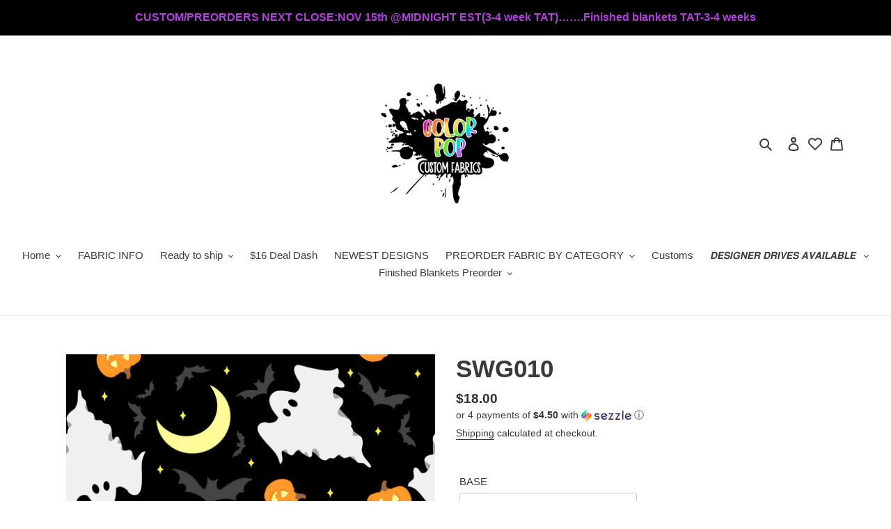

--- FILE ---
content_type: text/html; charset=utf-8
request_url: https://www.colorpopfabrics.com/products/swg010
body_size: 55523
content:
<!doctype html>
<html class="no-js" lang="en">
<head>

 
	<script async src='https://cdn.shopify.com/s/files/1/0411/8639/4277/t/11/assets/spotlight.js'></script>

    <link async href='https://cdn.shopify.com/s/files/1/0411/8639/4277/t/11/assets/ymq-option.css' rel='stylesheet'> 

	<link async href='https://option.ymq.cool/option/bottom.css' rel='stylesheet'> 

	<style id="ymq-jsstyle"></style> 

	<script>
		window.best_option = window.best_option || {}; 

		best_option.shop = `lb-and-mommy-fabrics.myshopify.com`; 

		best_option.page = `product`; 

		best_option.ymq_option_branding = {}; 
		  
			best_option.ymq_option_branding = {"button":{"--button-background-checked-color":"#000000","--button-background-color":"#FFFFFF","--button-background-disabled-color":"#FFFFFF","--button-border-checked-color":"#000000","--button-border-color":"#000000","--button-border-disabled-color":"#000000","--button-font-checked-color":"#FFFFFF","--button-font-disabled-color":"#cccccc","--button-font-color":"#000000","--button-border-radius":"0","--button-font-size":"14","--button-line-height":"20","--button-margin-l-r":"4","--button-margin-u-d":"4","--button-padding-l-r":"16","--button-padding-u-d":"8"},"radio":{"--radio-border-color":"#BBC1E1","--radio-border-checked-color":"#BBC1E1","--radio-border-disabled-color":"#BBC1E1","--radio-border-hover-color":"#BBC1E1","--radio-background-color":"#FFFFFF","--radio-background-checked-color":"#275EFE","--radio-background-disabled-color":"#E1E6F9","--radio-background-hover-color":"#FFFFFF","--radio-inner-color":"#E1E6F9","--radio-inner-checked-color":"#FFFFFF","--radio-inner-disabled-color":"#FFFFFF"},"input":{"--input-background-checked-color":"#FFFFFF","--input-background-color":"#FFFFFF","--input-border-checked-color":"#000000","--input-border-color":"#000000","--input-font-checked-color":"#000000","--input-font-color":"#000000","--input-border-radius":"0","--input-font-size":"14","--input-padding-l-r":"16","--input-padding-u-d":"9","--input-width":"100","--input-max-width":"400"},"select":{"--select-border-color":"#000000","--select-border-checked-color":"#000000","--select-background-color":"#FFFFFF","--select-background-checked-color":"#FFFFFF","--select-font-color":"#000000","--select-font-checked-color":"#000000","--select-option-background-color":"#FFFFFF","--select-option-background-checked-color":"#F5F9FF","--select-option-background-disabled-color":"#FFFFFF","--select-option-font-color":"#000000","--select-option-font-checked-color":"#000000","--select-option-font-disabled-color":"#CCCCCC","--select-padding-u-d":"9","--select-padding-l-r":"16","--select-option-padding-u-d":"9","--select-option-padding-l-r":"16","--select-width":"100","--select-max-width":"400","--select-font-size":"14","--select-border-radius":"0"},"multiple":{"--multiple-background-color":"#F5F9FF","--multiple-font-color":"#000000","--multiple-padding-u-d":"2","--multiple-padding-l-r":"8","--multiple-font-size":"12","--multiple-border-radius":"0"},"img":{"--img-border-color":"#E1E1E1","--img-border-checked-color":"#000000","--img-border-disabled-color":"#000000","--img-width":"50","--img-height":"50","--img-margin-u-d":"2","--img-margin-l-r":"2","--img-border-radius":"4"},"upload":{"--upload-background-color":"#409EFF","--upload-font-color":"#FFFFFF","--upload-border-color":"#409EFF","--upload-padding-u-d":"12","--upload-padding-l-r":"20","--upload-font-size":"12","--upload-border-radius":"4"},"cart":{"--cart-border-color":"#000000","--buy-border-color":"#000000","--cart-border-hover-color":"#000000","--buy-border-hover-color":"#000000","--cart-background-color":"#000000","--buy-background-color":"#000000","--cart-background-hover-color":"#000000","--buy-background-hover-color":"#000000","--cart-font-color":"#FFFFFF","--buy-font-color":"#FFFFFF","--cart-font-hover-color":"#FFFFFF","--buy-font-hover-color":"#FFFFFF","--cart-padding-u-d":"12","--cart-padding-l-r":"16","--buy-padding-u-d":"12","--buy-padding-l-r":"16","--cart-margin-u-d":"4","--cart-margin-l-r":"0","--buy-margin-u-d":"4","--buy-margin-l-r":"0","--cart-width":"100","--cart-max-width":"800","--buy-width":"100","--buy-max-width":"800","--cart-font-size":"14","--cart-border-radius":"0","--buy-font-size":"14","--buy-border-radius":"0"},"quantity":{"--quantity-border-color":"#A6A3A3","--quantity-font-color":"#000000","--quantity-background-color":"#FFFFFF","--quantity-width":"150","--quantity-height":"40","--quantity-font-size":"14","--quantity-border-radius":"0"},"global":{"--global-title-color":"#000000","--global-help-color":"#000000","--global-error-color":"#DC3545","--global-title-font-size":"14","--global-help-font-size":"12","--global-error-font-size":"12","--global-margin-top":"0","--global-margin-bottom":"20","--global-margin-left":"0","--global-margin-right":"0","--global-title-margin-top":"0","--global-title-margin-bottom":"5","--global-title-margin-left":"0","--global-title-margin-right":"0","--global-help-margin-top":"5","--global-help-margin-bottom":"0","--global-help-margin-left":"0","--global-help-margin-right":"0","--global-error-margin-top":"5","--global-error-margin-bottom":"0","--global-error-margin-left":"0","--global-error-margin-right":"0"},"discount":{"--new-discount-normal-color":"#1878B9","--new-discount-error-color":"#E22120","--new-discount-layout":"flex-end"},"lan":{"require":"This is a required field.","email":"Please enter a valid email address.","phone":"Please enter the correct phone.","number":"Please enter an number.","integer":"Please enter an integer.","min_char":"Please enter no less than %s characters.","max_char":"Please enter no more than %s characters.","max_s":"Please choose less than %s options.","min_s":"Please choose more than %s options.","total_s":"Please choose %s options.","min":"Please enter no less than %s.","max":"Please enter no more than %s.","currency":"USD","sold_out":"sold out","please_choose":"Please choose","add_to_cart":"ADD TO CART","buy_it_now":"BUY IT NOW","add_price_text":"Selection will add %s to the price","discount_code":"Discount code","application":"Apply","discount_error1":"Enter a valid discount code","discount_error2":"discount code isn't valid for the items in your cart"},"price":{"--price-border-color":"#000000","--price-background-color":"#FFFFFF","--price-font-color":"#000000","--price-price-font-color":"#03de90","--price-padding-u-d":"9","--price-padding-l-r":"16","--price-width":"100","--price-max-width":"400","--price-font-size":"14","--price-border-radius":"0"},"extra":{"is_show":"0","plan":0,"quantity-box":"0","price-value":"3,4,15,6,16,7","variant-original-margin-bottom":"15","strong-dorp-down":0,"radio-unchecked":1,"img-option-bigger":1,"variant-original":"0","free_plan":0,"app-status":"1"}}; 
		 
	        
		best_option.product = {"id":8114502664419,"title":"SWG010","handle":"swg010","description":"\u003cp data-mce-fragment=\"1\" data-sanitized-data-mce-fragment=\"1\" style='caret-color: rgb(33, 43, 54); color: rgb(33, 43, 54); font-family: -apple-system, BlinkMacSystemFont, \"San Francisco\", \"Segoe UI\", Roboto, \"Helvetica Neue\", sans-serif; font-size: 14px;'\u003e\u003cspan data-mce-fragment=\"1\" data-sanitized-data-mce-fragment=\"1\"\u003eTAT:\u003cspan\u003e\u003cspan\u003eCan be found in banner at the top of the page\u003c\/span\u003e\u003c\/span\u003e\u003c\/span\u003e\u003c\/p\u003e\u003cp data-mce-fragment=\"1\" data-sanitized-data-mce-fragment=\"1\" style='caret-color: rgb(33, 43, 54); color: rgb(33, 43, 54); font-family: -apple-system, BlinkMacSystemFont, \"San Francisco\", \"Segoe UI\", Roboto, \"Helvetica Neue\", sans-serif; font-size: 14px;'\u003e\u003cspan data-mce-fragment=\"1\" data-sanitized-data-mce-fragment=\"1\"\u003e\u003cu data-mce-fragment=\"1\" data-sanitized-data-mce-fragment=\"1\"\u003e•DO NOT ORDER WITH RTS OR YOUR RTS WILL BE REFUNDED.\u003c\/u\u003e\u003c\/span\u003e\u003c\/p\u003e\u003cp data-mce-fragment=\"1\" data-sanitized-data-mce-fragment=\"1\" style='caret-color: rgb(33, 43, 54); color: rgb(33, 43, 54); font-family: -apple-system, BlinkMacSystemFont, \"San Francisco\", \"Segoe UI\", Roboto, \"Helvetica Neue\", sans-serif; font-size: 14px;'\u003e\u003cspan data-mce-fragment=\"1\" data-sanitized-data-mce-fragment=\"1\"\u003e•SCALING: \u003cstrong data-mce-fragment=\"1\" data-sanitized-data-mce-fragment=\"1\"\u003ePLEASE\u003c\/strong\u003e LEAVE IN NOTES\u003c\/span\u003e\u003c\/p\u003e\u003cul data-mce-fragment=\"1\" data-sanitized-data-mce-fragment=\"1\" style='caret-color: rgb(33, 43, 54); color: rgb(33, 43, 54); font-family: -apple-system, BlinkMacSystemFont, \"San Francisco\", \"Segoe UI\", Roboto, \"Helvetica Neue\", sans-serif; font-size: 14px;'\u003e\n\u003cli data-mce-fragment=\"1\" data-sanitized-data-mce-fragment=\"1\"\u003e\u003cspan data-mce-fragment=\"1\" data-sanitized-data-mce-fragment=\"1\"\u003e\u003cu data-mce-fragment=\"1\" data-sanitized-data-mce-fragment=\"1\"\u003eSMALL\u003c\/u\u003e- BOWS\/SCRUNCHIES: APPROX .5\"-1\" CHARACTERS\u003c\/span\u003e\u003c\/li\u003e\n\u003cli data-mce-fragment=\"1\" data-sanitized-data-mce-fragment=\"1\"\u003e\u003cspan data-mce-fragment=\"1\" data-sanitized-data-mce-fragment=\"1\"\u003e\u003cu data-mce-fragment=\"1\" data-sanitized-data-mce-fragment=\"1\"\u003eMEDIUM\u003c\/u\u003e- CHILDRENS CLOTHING: APPROX 2\"-3\" CHARACTERS\u003c\/span\u003e\u003c\/li\u003e\n\u003cli data-mce-fragment=\"1\" data-sanitized-data-mce-fragment=\"1\"\u003e\u003cspan data-mce-fragment=\"1\" data-sanitized-data-mce-fragment=\"1\"\u003e\u003cu data-mce-fragment=\"1\" data-sanitized-data-mce-fragment=\"1\"\u003eLARGE\u003c\/u\u003e- LARGER CLOTHING\/ ITEMS: APPROX 3\"-4\" CHARACTERS\u003c\/span\u003e\u003c\/li\u003e\n\u003c\/ul\u003e\u003cp data-mce-fragment=\"1\" data-sanitized-data-mce-fragment=\"1\" style='caret-color: rgb(33, 43, 54); color: rgb(33, 43, 54); font-family: -apple-system, BlinkMacSystemFont, \"San Francisco\", \"Segoe UI\", Roboto, \"Helvetica Neue\", sans-serif; font-size: 14px;'\u003e\u003cspan data-mce-fragment=\"1\" data-sanitized-data-mce-fragment=\"1\"\u003e\u003cstrong data-mce-fragment=\"1\" data-sanitized-data-mce-fragment=\"1\"\u003eIF A SPECIFIC CUSTOM SCALING IS PREFERED PLEASE LEAVE IN NOTES\u003c\/strong\u003e\u003c\/span\u003e\u003c\/p\u003e\u003cp data-mce-fragment=\"1\" data-sanitized-data-mce-fragment=\"1\" style='caret-color: rgb(33, 43, 54); color: rgb(33, 43, 54); font-family: -apple-system, BlinkMacSystemFont, \"San Francisco\", \"Segoe UI\", Roboto, \"Helvetica Neue\", sans-serif; font-size: 14px;'\u003e\u003cspan data-mce-fragment=\"1\" data-sanitized-data-mce-fragment=\"1\"\u003e\u003cu data-mce-fragment=\"1\" data-sanitized-data-mce-fragment=\"1\"\u003eIF NO NOTES ARE LEFT, IT WILL BE PRINTERS CHOICE\u003c\/u\u003e\u003c\/span\u003e\u003c\/p\u003e\u003cp data-mce-fragment=\"1\" data-sanitized-data-mce-fragment=\"1\" style='caret-color: rgb(33, 43, 54); color: rgb(33, 43, 54); font-family: -apple-system, BlinkMacSystemFont, \"San Francisco\", \"Segoe UI\", Roboto, \"Helvetica Neue\", sans-serif; font-size: 14px;'\u003e\u003cem data-mce-fragment=\"1\" data-sanitized-data-mce-fragment=\"1\"\u003e\u003cstrong data-mce-fragment=\"1\" data-sanitized-data-mce-fragment=\"1\"\u003eIF MULTIPLE YARDS OF A DESIGN ARE PURCHASED THEY WILL BE CONTINUOUS TO THE BEST OF ABILITY.\u003c\/strong\u003e\u003c\/em\u003e\u003c\/p\u003e\u003cp data-mce-fragment=\"1\" data-sanitized-data-mce-fragment=\"1\" style='caret-color: rgb(33, 43, 54); color: rgb(33, 43, 54); font-family: -apple-system, BlinkMacSystemFont, \"San Francisco\", \"Segoe UI\", Roboto, \"Helvetica Neue\", sans-serif; font-size: 14px;'\u003e\u003cbr data-mce-fragment=\"1\" data-sanitized-data-mce-fragment=\"1\"\u003e\u003c\/p\u003e\u003cp data-mce-fragment=\"1\" data-sanitized-data-mce-fragment=\"1\" style='caret-color: rgb(33, 43, 54); color: rgb(33, 43, 54); font-family: -apple-system, BlinkMacSystemFont, \"San Francisco\", \"Segoe UI\", Roboto, \"Helvetica Neue\", sans-serif; font-size: 14px;'\u003eSEE A DESIGN YOU WOULD LIKE ON A FINISHED BLANKET?\u003c\/p\u003e\u003cp data-mce-fragment=\"1\" data-sanitized-data-mce-fragment=\"1\" style='caret-color: rgb(33, 43, 54); color: rgb(33, 43, 54); font-family: -apple-system, BlinkMacSystemFont, \"San Francisco\", \"Segoe UI\", Roboto, \"Helvetica Neue\", sans-serif; font-size: 14px;'\u003eSCREENSHOT DESIGN AND UPLOAD :\u003ca data-mce-fragment=\"1\" data-mce-href=\"https:\/\/lbandmommyfabrics.com\/products\/custom-293957347\" data-sanitized-data-mce-fragment=\"1\" data-sanitized-data-mce-href=\"https:\/\/lbandmommyfabrics.com\/products\/custom-293957347\" href=\"https:\/\/lbandmommyfabrics.com\/products\/custom-293957347\"\u003eHERE\u003c\/a\u003e\u003c\/p\u003e","published_at":"2024-04-05T14:19:02-04:00","created_at":"2023-07-09T19:35:38-04:00","vendor":"LB and Mommy Fabrics","type":"preorder","tags":["bats","character","Halloween","preorder"],"price":1800,"price_min":1800,"price_max":2600,"available":true,"price_varies":true,"compare_at_price":0,"compare_at_price_min":0,"compare_at_price_max":0,"compare_at_price_varies":false,"variants":[{"id":43908364009699,"title":"BULLET","option1":"BULLET","option2":null,"option3":null,"sku":null,"requires_shipping":true,"taxable":false,"featured_image":null,"available":true,"name":"SWG010 - BULLET","public_title":"BULLET","options":["BULLET"],"price":1800,"weight":340,"compare_at_price":0,"inventory_management":null,"barcode":null,"requires_selling_plan":false,"selling_plan_allocations":[]},{"id":43908364075235,"title":"DBP(190GSM)","option1":"DBP(190GSM)","option2":null,"option3":null,"sku":null,"requires_shipping":true,"taxable":false,"featured_image":null,"available":true,"name":"SWG010 - DBP(190GSM)","public_title":"DBP(190GSM)","options":["DBP(190GSM)"],"price":1900,"weight":340,"compare_at_price":0,"inventory_management":null,"barcode":null,"requires_selling_plan":false,"selling_plan_allocations":[]},{"id":43908364108003,"title":"DBP(250GSM)","option1":"DBP(250GSM)","option2":null,"option3":null,"sku":null,"requires_shipping":true,"taxable":false,"featured_image":null,"available":true,"name":"SWG010 - DBP(250GSM)","public_title":"DBP(250GSM)","options":["DBP(250GSM)"],"price":1900,"weight":340,"compare_at_price":0,"inventory_management":null,"barcode":null,"requires_selling_plan":false,"selling_plan_allocations":[]},{"id":43908364140771,"title":"RIB KNIT(250GSM)","option1":"RIB KNIT(250GSM)","option2":null,"option3":null,"sku":null,"requires_shipping":true,"taxable":false,"featured_image":null,"available":true,"name":"SWG010 - RIB KNIT(250GSM)","public_title":"RIB KNIT(250GSM)","options":["RIB KNIT(250GSM)"],"price":1900,"weight":340,"compare_at_price":0,"inventory_management":null,"barcode":null,"requires_selling_plan":false,"selling_plan_allocations":[]},{"id":44685367378147,"title":"BRUSHED RIB","option1":"BRUSHED RIB","option2":null,"option3":null,"sku":null,"requires_shipping":true,"taxable":false,"featured_image":null,"available":true,"name":"SWG010 - BRUSHED RIB","public_title":"BRUSHED RIB","options":["BRUSHED RIB"],"price":2000,"weight":340,"compare_at_price":0,"inventory_management":null,"barcode":null,"requires_selling_plan":false,"selling_plan_allocations":[]},{"id":43908364173539,"title":"SCUBA(230 GSM)","option1":"SCUBA(230 GSM)","option2":null,"option3":null,"sku":null,"requires_shipping":true,"taxable":false,"featured_image":null,"available":true,"name":"SWG010 - SCUBA(230 GSM)","public_title":"SCUBA(230 GSM)","options":["SCUBA(230 GSM)"],"price":2000,"weight":340,"compare_at_price":0,"inventory_management":null,"barcode":null,"requires_selling_plan":false,"selling_plan_allocations":[]},{"id":43908364206307,"title":"STRETCH VELVET","option1":"STRETCH VELVET","option2":null,"option3":null,"sku":null,"requires_shipping":true,"taxable":false,"featured_image":null,"available":true,"name":"SWG010 - STRETCH VELVET","public_title":"STRETCH VELVET","options":["STRETCH VELVET"],"price":2000,"weight":340,"compare_at_price":0,"inventory_management":null,"barcode":null,"requires_selling_plan":false,"selling_plan_allocations":[]},{"id":43908364239075,"title":"MESH","option1":"MESH","option2":null,"option3":null,"sku":null,"requires_shipping":true,"taxable":false,"featured_image":null,"available":true,"name":"SWG010 - MESH","public_title":"MESH","options":["MESH"],"price":1900,"weight":340,"compare_at_price":0,"inventory_management":null,"barcode":null,"requires_selling_plan":false,"selling_plan_allocations":[]},{"id":43908364271843,"title":"WAFFLE(230GSM)","option1":"WAFFLE(230GSM)","option2":null,"option3":null,"sku":null,"requires_shipping":true,"taxable":false,"featured_image":null,"available":true,"name":"SWG010 - WAFFLE(230GSM)","public_title":"WAFFLE(230GSM)","options":["WAFFLE(230GSM)"],"price":1900,"weight":340,"compare_at_price":0,"inventory_management":null,"barcode":null,"requires_selling_plan":false,"selling_plan_allocations":[]},{"id":43908364304611,"title":"SWIM(220GSM)","option1":"SWIM(220GSM)","option2":null,"option3":null,"sku":null,"requires_shipping":true,"taxable":false,"featured_image":null,"available":true,"name":"SWG010 - SWIM(220GSM)","public_title":"SWIM(220GSM)","options":["SWIM(220GSM)"],"price":2000,"weight":340,"compare_at_price":0,"inventory_management":null,"barcode":null,"requires_selling_plan":false,"selling_plan_allocations":[]},{"id":43908364337379,"title":"BOARDSHORT","option1":"BOARDSHORT","option2":null,"option3":null,"sku":null,"requires_shipping":true,"taxable":false,"featured_image":null,"available":true,"name":"SWG010 - BOARDSHORT","public_title":"BOARDSHORT","options":["BOARDSHORT"],"price":2000,"weight":340,"compare_at_price":0,"inventory_management":null,"barcode":null,"requires_selling_plan":false,"selling_plan_allocations":[]},{"id":44685367476451,"title":"PEACH SKIN","option1":"PEACH SKIN","option2":null,"option3":null,"sku":null,"requires_shipping":true,"taxable":false,"featured_image":null,"available":true,"name":"SWG010 - PEACH SKIN","public_title":"PEACH SKIN","options":["PEACH SKIN"],"price":1900,"weight":340,"compare_at_price":0,"inventory_management":null,"barcode":null,"requires_selling_plan":false,"selling_plan_allocations":[]},{"id":43908364370147,"title":"MINKY","option1":"MINKY","option2":null,"option3":null,"sku":null,"requires_shipping":true,"taxable":false,"featured_image":null,"available":true,"name":"SWG010 - MINKY","public_title":"MINKY","options":["MINKY"],"price":2300,"weight":340,"compare_at_price":0,"inventory_management":null,"barcode":null,"requires_selling_plan":false,"selling_plan_allocations":[]},{"id":43908364402915,"title":"DOUBLE SIDED MINKY","option1":"DOUBLE SIDED MINKY","option2":null,"option3":null,"sku":null,"requires_shipping":true,"taxable":false,"featured_image":null,"available":true,"name":"SWG010 - DOUBLE SIDED MINKY","public_title":"DOUBLE SIDED MINKY","options":["DOUBLE SIDED MINKY"],"price":2600,"weight":340,"compare_at_price":0,"inventory_management":null,"barcode":null,"requires_selling_plan":false,"selling_plan_allocations":[]},{"id":43908364435683,"title":"YOGA","option1":"YOGA","option2":null,"option3":null,"sku":null,"requires_shipping":true,"taxable":false,"featured_image":null,"available":true,"name":"SWG010 - YOGA","public_title":"YOGA","options":["YOGA"],"price":2500,"weight":340,"compare_at_price":0,"inventory_management":null,"barcode":null,"requires_selling_plan":false,"selling_plan_allocations":[]},{"id":44685367541987,"title":"BRUSHED YOGA","option1":"BRUSHED YOGA","option2":null,"option3":null,"sku":null,"requires_shipping":true,"taxable":false,"featured_image":null,"available":true,"name":"SWG010 - BRUSHED YOGA","public_title":"BRUSHED YOGA","options":["BRUSHED YOGA"],"price":2500,"weight":340,"compare_at_price":0,"inventory_management":null,"barcode":null,"requires_selling_plan":false,"selling_plan_allocations":[]},{"id":43908364533987,"title":"POLYESTER FRENCH TERRY(250GSM)","option1":"POLYESTER FRENCH TERRY(250GSM)","option2":null,"option3":null,"sku":null,"requires_shipping":true,"taxable":false,"featured_image":null,"available":true,"name":"SWG010 - POLYESTER FRENCH TERRY(250GSM)","public_title":"POLYESTER FRENCH TERRY(250GSM)","options":["POLYESTER FRENCH TERRY(250GSM)"],"price":2000,"weight":340,"compare_at_price":0,"inventory_management":null,"barcode":null,"requires_selling_plan":false,"selling_plan_allocations":[]},{"id":43908364566755,"title":"BAMBOO FRENCH TERRY(280GSM)","option1":"BAMBOO FRENCH TERRY(280GSM)","option2":null,"option3":null,"sku":null,"requires_shipping":true,"taxable":false,"featured_image":null,"available":true,"name":"SWG010 - BAMBOO FRENCH TERRY(280GSM)","public_title":"BAMBOO FRENCH TERRY(280GSM)","options":["BAMBOO FRENCH TERRY(280GSM)"],"price":2600,"weight":340,"compare_at_price":0,"inventory_management":null,"barcode":null,"requires_selling_plan":false,"selling_plan_allocations":[]},{"id":43908364599523,"title":"COTTON SPANDEX (240GSM)","option1":"COTTON SPANDEX (240GSM)","option2":null,"option3":null,"sku":null,"requires_shipping":true,"taxable":false,"featured_image":null,"available":true,"name":"SWG010 - COTTON SPANDEX (240GSM)","public_title":"COTTON SPANDEX (240GSM)","options":["COTTON SPANDEX (240GSM)"],"price":2400,"weight":340,"compare_at_price":0,"inventory_management":null,"barcode":null,"requires_selling_plan":false,"selling_plan_allocations":[]},{"id":43908364632291,"title":"BAMBOO COTTON SPANDEX(240GSM)","option1":"BAMBOO COTTON SPANDEX(240GSM)","option2":null,"option3":null,"sku":null,"requires_shipping":true,"taxable":false,"featured_image":null,"available":true,"name":"SWG010 - BAMBOO COTTON SPANDEX(240GSM)","public_title":"BAMBOO COTTON SPANDEX(240GSM)","options":["BAMBOO COTTON SPANDEX(240GSM)"],"price":2600,"weight":340,"compare_at_price":0,"inventory_management":null,"barcode":null,"requires_selling_plan":false,"selling_plan_allocations":[]},{"id":43908364665059,"title":"COTTON WOVEN (160 GSM)","option1":"COTTON WOVEN (160 GSM)","option2":null,"option3":null,"sku":null,"requires_shipping":true,"taxable":false,"featured_image":null,"available":true,"name":"SWG010 - COTTON WOVEN (160 GSM)","public_title":"COTTON WOVEN (160 GSM)","options":["COTTON WOVEN (160 GSM)"],"price":2100,"weight":340,"compare_at_price":0,"inventory_management":null,"barcode":null,"requires_selling_plan":false,"selling_plan_allocations":[]},{"id":43908364697827,"title":"COTTON MUSLIN\/DBL GAUZE","option1":"COTTON MUSLIN\/DBL GAUZE","option2":null,"option3":null,"sku":null,"requires_shipping":true,"taxable":false,"featured_image":null,"available":true,"name":"SWG010 - COTTON MUSLIN\/DBL GAUZE","public_title":"COTTON MUSLIN\/DBL GAUZE","options":["COTTON MUSLIN\/DBL GAUZE"],"price":2200,"weight":340,"compare_at_price":0,"inventory_management":null,"barcode":null,"requires_selling_plan":false,"selling_plan_allocations":[]},{"id":44685367771363,"title":"COTTON CANVAS","option1":"COTTON CANVAS","option2":null,"option3":null,"sku":null,"requires_shipping":true,"taxable":false,"featured_image":null,"available":true,"name":"SWG010 - COTTON CANVAS","public_title":"COTTON CANVAS","options":["COTTON CANVAS"],"price":2500,"weight":340,"compare_at_price":0,"inventory_management":null,"barcode":null,"requires_selling_plan":false,"selling_plan_allocations":[]},{"id":44685367869667,"title":"POLY CANVAS","option1":"POLY CANVAS","option2":null,"option3":null,"sku":null,"requires_shipping":true,"taxable":false,"featured_image":null,"available":true,"name":"SWG010 - POLY CANVAS","public_title":"POLY CANVAS","options":["POLY CANVAS"],"price":2300,"weight":340,"compare_at_price":0,"inventory_management":null,"barcode":null,"requires_selling_plan":false,"selling_plan_allocations":[]},{"id":44685367935203,"title":"TOWEL","option1":"TOWEL","option2":null,"option3":null,"sku":null,"requires_shipping":true,"taxable":false,"featured_image":null,"available":true,"name":"SWG010 - TOWEL","public_title":"TOWEL","options":["TOWEL"],"price":2000,"weight":340,"compare_at_price":0,"inventory_management":null,"barcode":null,"requires_selling_plan":false,"selling_plan_allocations":[]}],"images":["\/\/www.colorpopfabrics.com\/cdn\/shop\/files\/image_5001c11d-643d-4578-b389-f3e024ce6590.png?v=1688945764"],"featured_image":"\/\/www.colorpopfabrics.com\/cdn\/shop\/files\/image_5001c11d-643d-4578-b389-f3e024ce6590.png?v=1688945764","options":["BASE"],"media":[{"alt":null,"id":32491773919459,"position":1,"preview_image":{"aspect_ratio":1.0,"height":1920,"width":1920,"src":"\/\/www.colorpopfabrics.com\/cdn\/shop\/files\/image_5001c11d-643d-4578-b389-f3e024ce6590.png?v=1688945764"},"aspect_ratio":1.0,"height":1920,"media_type":"image","src":"\/\/www.colorpopfabrics.com\/cdn\/shop\/files\/image_5001c11d-643d-4578-b389-f3e024ce6590.png?v=1688945764","width":1920}],"requires_selling_plan":false,"selling_plan_groups":[],"content":"\u003cp data-mce-fragment=\"1\" data-sanitized-data-mce-fragment=\"1\" style='caret-color: rgb(33, 43, 54); color: rgb(33, 43, 54); font-family: -apple-system, BlinkMacSystemFont, \"San Francisco\", \"Segoe UI\", Roboto, \"Helvetica Neue\", sans-serif; font-size: 14px;'\u003e\u003cspan data-mce-fragment=\"1\" data-sanitized-data-mce-fragment=\"1\"\u003eTAT:\u003cspan\u003e\u003cspan\u003eCan be found in banner at the top of the page\u003c\/span\u003e\u003c\/span\u003e\u003c\/span\u003e\u003c\/p\u003e\u003cp data-mce-fragment=\"1\" data-sanitized-data-mce-fragment=\"1\" style='caret-color: rgb(33, 43, 54); color: rgb(33, 43, 54); font-family: -apple-system, BlinkMacSystemFont, \"San Francisco\", \"Segoe UI\", Roboto, \"Helvetica Neue\", sans-serif; font-size: 14px;'\u003e\u003cspan data-mce-fragment=\"1\" data-sanitized-data-mce-fragment=\"1\"\u003e\u003cu data-mce-fragment=\"1\" data-sanitized-data-mce-fragment=\"1\"\u003e•DO NOT ORDER WITH RTS OR YOUR RTS WILL BE REFUNDED.\u003c\/u\u003e\u003c\/span\u003e\u003c\/p\u003e\u003cp data-mce-fragment=\"1\" data-sanitized-data-mce-fragment=\"1\" style='caret-color: rgb(33, 43, 54); color: rgb(33, 43, 54); font-family: -apple-system, BlinkMacSystemFont, \"San Francisco\", \"Segoe UI\", Roboto, \"Helvetica Neue\", sans-serif; font-size: 14px;'\u003e\u003cspan data-mce-fragment=\"1\" data-sanitized-data-mce-fragment=\"1\"\u003e•SCALING: \u003cstrong data-mce-fragment=\"1\" data-sanitized-data-mce-fragment=\"1\"\u003ePLEASE\u003c\/strong\u003e LEAVE IN NOTES\u003c\/span\u003e\u003c\/p\u003e\u003cul data-mce-fragment=\"1\" data-sanitized-data-mce-fragment=\"1\" style='caret-color: rgb(33, 43, 54); color: rgb(33, 43, 54); font-family: -apple-system, BlinkMacSystemFont, \"San Francisco\", \"Segoe UI\", Roboto, \"Helvetica Neue\", sans-serif; font-size: 14px;'\u003e\n\u003cli data-mce-fragment=\"1\" data-sanitized-data-mce-fragment=\"1\"\u003e\u003cspan data-mce-fragment=\"1\" data-sanitized-data-mce-fragment=\"1\"\u003e\u003cu data-mce-fragment=\"1\" data-sanitized-data-mce-fragment=\"1\"\u003eSMALL\u003c\/u\u003e- BOWS\/SCRUNCHIES: APPROX .5\"-1\" CHARACTERS\u003c\/span\u003e\u003c\/li\u003e\n\u003cli data-mce-fragment=\"1\" data-sanitized-data-mce-fragment=\"1\"\u003e\u003cspan data-mce-fragment=\"1\" data-sanitized-data-mce-fragment=\"1\"\u003e\u003cu data-mce-fragment=\"1\" data-sanitized-data-mce-fragment=\"1\"\u003eMEDIUM\u003c\/u\u003e- CHILDRENS CLOTHING: APPROX 2\"-3\" CHARACTERS\u003c\/span\u003e\u003c\/li\u003e\n\u003cli data-mce-fragment=\"1\" data-sanitized-data-mce-fragment=\"1\"\u003e\u003cspan data-mce-fragment=\"1\" data-sanitized-data-mce-fragment=\"1\"\u003e\u003cu data-mce-fragment=\"1\" data-sanitized-data-mce-fragment=\"1\"\u003eLARGE\u003c\/u\u003e- LARGER CLOTHING\/ ITEMS: APPROX 3\"-4\" CHARACTERS\u003c\/span\u003e\u003c\/li\u003e\n\u003c\/ul\u003e\u003cp data-mce-fragment=\"1\" data-sanitized-data-mce-fragment=\"1\" style='caret-color: rgb(33, 43, 54); color: rgb(33, 43, 54); font-family: -apple-system, BlinkMacSystemFont, \"San Francisco\", \"Segoe UI\", Roboto, \"Helvetica Neue\", sans-serif; font-size: 14px;'\u003e\u003cspan data-mce-fragment=\"1\" data-sanitized-data-mce-fragment=\"1\"\u003e\u003cstrong data-mce-fragment=\"1\" data-sanitized-data-mce-fragment=\"1\"\u003eIF A SPECIFIC CUSTOM SCALING IS PREFERED PLEASE LEAVE IN NOTES\u003c\/strong\u003e\u003c\/span\u003e\u003c\/p\u003e\u003cp data-mce-fragment=\"1\" data-sanitized-data-mce-fragment=\"1\" style='caret-color: rgb(33, 43, 54); color: rgb(33, 43, 54); font-family: -apple-system, BlinkMacSystemFont, \"San Francisco\", \"Segoe UI\", Roboto, \"Helvetica Neue\", sans-serif; font-size: 14px;'\u003e\u003cspan data-mce-fragment=\"1\" data-sanitized-data-mce-fragment=\"1\"\u003e\u003cu data-mce-fragment=\"1\" data-sanitized-data-mce-fragment=\"1\"\u003eIF NO NOTES ARE LEFT, IT WILL BE PRINTERS CHOICE\u003c\/u\u003e\u003c\/span\u003e\u003c\/p\u003e\u003cp data-mce-fragment=\"1\" data-sanitized-data-mce-fragment=\"1\" style='caret-color: rgb(33, 43, 54); color: rgb(33, 43, 54); font-family: -apple-system, BlinkMacSystemFont, \"San Francisco\", \"Segoe UI\", Roboto, \"Helvetica Neue\", sans-serif; font-size: 14px;'\u003e\u003cem data-mce-fragment=\"1\" data-sanitized-data-mce-fragment=\"1\"\u003e\u003cstrong data-mce-fragment=\"1\" data-sanitized-data-mce-fragment=\"1\"\u003eIF MULTIPLE YARDS OF A DESIGN ARE PURCHASED THEY WILL BE CONTINUOUS TO THE BEST OF ABILITY.\u003c\/strong\u003e\u003c\/em\u003e\u003c\/p\u003e\u003cp data-mce-fragment=\"1\" data-sanitized-data-mce-fragment=\"1\" style='caret-color: rgb(33, 43, 54); color: rgb(33, 43, 54); font-family: -apple-system, BlinkMacSystemFont, \"San Francisco\", \"Segoe UI\", Roboto, \"Helvetica Neue\", sans-serif; font-size: 14px;'\u003e\u003cbr data-mce-fragment=\"1\" data-sanitized-data-mce-fragment=\"1\"\u003e\u003c\/p\u003e\u003cp data-mce-fragment=\"1\" data-sanitized-data-mce-fragment=\"1\" style='caret-color: rgb(33, 43, 54); color: rgb(33, 43, 54); font-family: -apple-system, BlinkMacSystemFont, \"San Francisco\", \"Segoe UI\", Roboto, \"Helvetica Neue\", sans-serif; font-size: 14px;'\u003eSEE A DESIGN YOU WOULD LIKE ON A FINISHED BLANKET?\u003c\/p\u003e\u003cp data-mce-fragment=\"1\" data-sanitized-data-mce-fragment=\"1\" style='caret-color: rgb(33, 43, 54); color: rgb(33, 43, 54); font-family: -apple-system, BlinkMacSystemFont, \"San Francisco\", \"Segoe UI\", Roboto, \"Helvetica Neue\", sans-serif; font-size: 14px;'\u003eSCREENSHOT DESIGN AND UPLOAD :\u003ca data-mce-fragment=\"1\" data-mce-href=\"https:\/\/lbandmommyfabrics.com\/products\/custom-293957347\" data-sanitized-data-mce-fragment=\"1\" data-sanitized-data-mce-href=\"https:\/\/lbandmommyfabrics.com\/products\/custom-293957347\" href=\"https:\/\/lbandmommyfabrics.com\/products\/custom-293957347\"\u003eHERE\u003c\/a\u003e\u003c\/p\u003e"}; 

		best_option.ymq_has_only_default_variant = true; 
		 
			best_option.ymq_has_only_default_variant = false; 
		 

        
            best_option.ymq_status = {}; 
    		 
    
    		best_option.ymq_variantjson = {}; 
    		 
    
    		best_option.ymq_option_data = {}; 
    		

    		best_option.ymq_option_condition = {}; 
    		 
              
        
        
        best_option.product_collections = {};
        
            best_option.product_collections[275735052469] = {"id":275735052469,"handle":"all-preorder-fabricsunposted","title":"ALL DESIGNS","updated_at":"2024-11-01T19:20:02-04:00","body_html":"\u003cmeta charset=\"UTF-8\"\u003e\n\u003cp data-mce-fragment=\"1\"\u003e\u003cspan data-mce-fragment=\"1\"\u003eTAT: current TAT is listed in banner\u003c\/span\u003e\u003c\/p\u003e\n\u003cp data-mce-fragment=\"1\"\u003e\u003cspan data-mce-fragment=\"1\"\u003ePlease review designs description for further information such as scaling and order limitations\u003c\/span\u003e\u003c\/p\u003e\n\u003cp data-mce-fragment=\"1\"\u003e \u003c\/p\u003e","published_at":"2021-08-23T14:28:33-04:00","sort_order":"created-desc","template_suffix":"","disjunctive":false,"rules":[{"column":"tag","relation":"equals","condition":"preorder"}],"published_scope":"global"};
        
            best_option.product_collections[234719281333] = {"id":234719281333,"handle":"preorder-character-fabric","title":"Character Designs","updated_at":"2024-10-30T21:40:28-04:00","body_html":"","published_at":"2020-12-31T00:00:02-05:00","sort_order":"created-desc","template_suffix":"","disjunctive":false,"rules":[{"column":"tag","relation":"equals","condition":"preorder"},{"column":"tag","relation":"equals","condition":"character"}],"published_scope":"global","image":{"created_at":"2024-06-04T18:21:39-04:00","alt":"","width":940,"height":788,"src":"\/\/www.colorpopfabrics.com\/cdn\/shop\/collections\/70B55B77-20FD-4203-94AD-237E0ABB9731.jpg?v=1718652736"}};
        
            best_option.product_collections[266208116917] = {"id":266208116917,"handle":"preorder-halloween","title":"HALLOWEEN","updated_at":"2024-10-24T21:10:16-04:00","body_html":"\u003cmeta charset=\"UTF-8\"\u003e\n\u003cp\u003e\u003cspan style=\"display: block; margin: 0 0 1em 0; line-height: 1.4;\"\u003e\u003cspan style=\"margin: 0px 0px 1em; line-height: 1.4; color: #212b36; font-family: -apple-system, BlinkMacSystemFont, 'San Francisco', 'Segoe UI', Roboto, 'Helvetica Neue', sans-serif; font-size: 14px; font-style: normal; font-variant-ligatures: normal; font-variant-caps: normal; font-weight: 400; letter-spacing: normal; orphans: 2; text-align: start; text-indent: 0px; text-transform: none; white-space: normal; widows: 2; word-spacing: 0px; -webkit-text-stroke-width: 0px; text-decoration-thickness: initial; text-decoration-style: initial; text-decoration-color: initial;\"\u003e\u003cspan\u003e \u003c\/span\u003e\u003c\/span\u003e\u003c\/span\u003e\u003c\/p\u003e","published_at":"2021-05-01T11:19:08-04:00","sort_order":"created-desc","template_suffix":"","disjunctive":false,"rules":[{"column":"tag","relation":"equals","condition":"preorder"},{"column":"tag","relation":"equals","condition":"Halloween"}],"published_scope":"global","image":{"created_at":"2024-06-04T23:22:22-04:00","alt":"","width":626,"height":417,"src":"\/\/www.colorpopfabrics.com\/cdn\/shop\/collections\/3F043573-B1A9-4C8B-AF08-57D87D798656.webp?v=1717557742"}};
        
        
        best_option.ymq_template_options = {};
	    best_option.ymq_option_template = {};
		best_option.ymq_option_template_condition = {}; 
	    
	    
	    

        
            best_option.ymq_option_template_sort = false;
        

        
            best_option.ymq_option_template_sort_before = false;
        
        
        
        best_option.ymq_option_template_c_t = {};
  		best_option.ymq_option_template_condition_c_t = {};
        best_option.ymq_option_template_assign_c_t = {};
        
        

        

        
	</script>

	<script async src='https://options.ymq.cool/option/best-options.js'></script>

 

  <meta charset="utf-8">
  <meta http-equiv="X-UA-Compatible" content="IE=edge,chrome=1">
  <meta name="viewport" content="width=device-width,initial-scale=1">
  <meta name="theme-color" content="#3a3a3a">

  <link rel="preconnect" href="https://cdn.shopify.com" crossorigin>
  <link rel="preconnect" href="https://fonts.shopifycdn.com" crossorigin>
  <link rel="preconnect" href="https://monorail-edge.shopifysvc.com"><!--jQuery cdn my added------>
  <script src="https://code.jquery.com/jquery-3.6.0.min.js"></script>

  <link rel="preload" href="//www.colorpopfabrics.com/cdn/shop/t/4/assets/theme.css?v=45905639920790500841655113413" as="style">
  <link rel="preload" as="font" href="" type="font/woff2" crossorigin>
  <link rel="preload" as="font" href="" type="font/woff2" crossorigin>
  <link rel="preload" as="font" href="" type="font/woff2" crossorigin>
  <link rel="preload" href="//www.colorpopfabrics.com/cdn/shop/t/4/assets/theme.js?v=16203573537316399521626065469" as="script">
  <link rel="preload" href="//www.colorpopfabrics.com/cdn/shop/t/4/assets/lazysizes.js?v=63098554868324070131626065468" as="script"><link rel="canonical" href="https://www.colorpopfabrics.com/products/swg010"><title>SWG010
&ndash; ColorPop Fabrics</title><meta name="description" content="TAT:3-4 weeks AT CLOSE OF PREORDER! DO NOT ORDER WITH RTS OR YOUR RTS WILL BE REFUNDED PLEASE LEAVE SCALE IN THE COMMENTS. I recommend 3x3 or 4x4 for bows/6x6 or 8x8 for clothes If a scale is not provided: bullet will be scaled at 4x4 and all others will be scaled at 6x6."><!-- /snippets/social-meta-tags.liquid -->


<meta property="og:site_name" content="ColorPop Fabrics">
<meta property="og:url" content="https://www.colorpopfabrics.com/products/swg010">
<meta property="og:title" content="SWG010">
<meta property="og:type" content="product">
<meta property="og:description" content="TAT:3-4 weeks AT CLOSE OF PREORDER! DO NOT ORDER WITH RTS OR YOUR RTS WILL BE REFUNDED PLEASE LEAVE SCALE IN THE COMMENTS. I recommend 3x3 or 4x4 for bows/6x6 or 8x8 for clothes If a scale is not provided: bullet will be scaled at 4x4 and all others will be scaled at 6x6."><meta property="og:image" content="http://www.colorpopfabrics.com/cdn/shop/files/image_5001c11d-643d-4578-b389-f3e024ce6590.png?v=1688945764">
  <meta property="og:image:secure_url" content="https://www.colorpopfabrics.com/cdn/shop/files/image_5001c11d-643d-4578-b389-f3e024ce6590.png?v=1688945764">
  <meta property="og:image:width" content="1920">
  <meta property="og:image:height" content="1920">
  <meta property="og:price:amount" content="18.00">
  <meta property="og:price:currency" content="USD">



<meta name="twitter:card" content="summary_large_image">
<meta name="twitter:title" content="SWG010">
<meta name="twitter:description" content="TAT:3-4 weeks AT CLOSE OF PREORDER! DO NOT ORDER WITH RTS OR YOUR RTS WILL BE REFUNDED PLEASE LEAVE SCALE IN THE COMMENTS. I recommend 3x3 or 4x4 for bows/6x6 or 8x8 for clothes If a scale is not provided: bullet will be scaled at 4x4 and all others will be scaled at 6x6.">

  
<style data-shopify>
:root {
    --color-text: #3a3a3a;
    --color-text-rgb: 58, 58, 58;
    --color-body-text: #333232;
    --color-sale-text: #EA0606;
    --color-small-button-text-border: #3a3a3a;
    --color-text-field: #ffffff;
    --color-text-field-text: #000000;
    --color-text-field-text-rgb: 0, 0, 0;

    --color-btn-primary: #3a3a3a;
    --color-btn-primary-darker: #212121;
    --color-btn-primary-text: #ffffff;

    --color-blankstate: rgba(51, 50, 50, 0.35);
    --color-blankstate-border: rgba(51, 50, 50, 0.2);
    --color-blankstate-background: rgba(51, 50, 50, 0.1);

    --color-text-focus:#606060;
    --color-overlay-text-focus:#e6e6e6;
    --color-btn-primary-focus:#606060;
    --color-btn-social-focus:#d2d2d2;
    --color-small-button-text-border-focus:#606060;
    --predictive-search-focus:#f2f2f2;

    --color-body: #ffffff;
    --color-bg: #ffffff;
    --color-bg-rgb: 255, 255, 255;
    --color-bg-alt: rgba(51, 50, 50, 0.05);
    --color-bg-currency-selector: rgba(51, 50, 50, 0.2);

    --color-overlay-title-text: #ffffff;
    --color-image-overlay: #685858;
    --color-image-overlay-rgb: 104, 88, 88;--opacity-image-overlay: 0.4;--hover-overlay-opacity: 0.8;

    --color-border: #ebebeb;
    --color-border-form: #cccccc;
    --color-border-form-darker: #b3b3b3;

    --svg-select-icon: url(//www.colorpopfabrics.com/cdn/shop/t/4/assets/ico-select.svg?v=29003672709104678581626065484);
    --slick-img-url: url(//www.colorpopfabrics.com/cdn/shop/t/4/assets/ajax-loader.gif?v=41356863302472015721626065466);

    --font-weight-body--bold: 700;
    --font-weight-body--bolder: 700;

    --font-stack-header: Helvetica, Arial, sans-serif;
    --font-style-header: normal;
    --font-weight-header: 700;

    --font-stack-body: Helvetica, Arial, sans-serif;
    --font-style-body: normal;
    --font-weight-body: 400;

    --font-size-header: 26;

    --font-size-base: 15;

    --font-h1-desktop: 35;
    --font-h1-mobile: 32;
    --font-h2-desktop: 20;
    --font-h2-mobile: 18;
    --font-h3-mobile: 20;
    --font-h4-desktop: 17;
    --font-h4-mobile: 15;
    --font-h5-desktop: 15;
    --font-h5-mobile: 13;
    --font-h6-desktop: 14;
    --font-h6-mobile: 12;

    --font-mega-title-large-desktop: 65;

    --font-rich-text-large: 17;
    --font-rich-text-small: 13;

    
--color-video-bg: #f2f2f2;

    
    --global-color-image-loader-primary: rgba(58, 58, 58, 0.06);
    --global-color-image-loader-secondary: rgba(58, 58, 58, 0.12);
  }
</style>


  <style>*,::after,::before{box-sizing:border-box}body{margin:0}body,html{background-color:var(--color-body)}body,button{font-size:calc(var(--font-size-base) * 1px);font-family:var(--font-stack-body);font-style:var(--font-style-body);font-weight:var(--font-weight-body);color:var(--color-text);line-height:1.5}body,button{-webkit-font-smoothing:antialiased;-webkit-text-size-adjust:100%}.border-bottom{border-bottom:1px solid var(--color-border)}.btn--link{background-color:transparent;border:0;margin:0;color:var(--color-text);text-align:left}.text-right{text-align:right}.icon{display:inline-block;width:20px;height:20px;vertical-align:middle;fill:currentColor}.icon__fallback-text,.visually-hidden{position:absolute!important;overflow:hidden;clip:rect(0 0 0 0);height:1px;width:1px;margin:-1px;padding:0;border:0}svg.icon:not(.icon--full-color) circle,svg.icon:not(.icon--full-color) ellipse,svg.icon:not(.icon--full-color) g,svg.icon:not(.icon--full-color) line,svg.icon:not(.icon--full-color) path,svg.icon:not(.icon--full-color) polygon,svg.icon:not(.icon--full-color) polyline,svg.icon:not(.icon--full-color) rect,symbol.icon:not(.icon--full-color) circle,symbol.icon:not(.icon--full-color) ellipse,symbol.icon:not(.icon--full-color) g,symbol.icon:not(.icon--full-color) line,symbol.icon:not(.icon--full-color) path,symbol.icon:not(.icon--full-color) polygon,symbol.icon:not(.icon--full-color) polyline,symbol.icon:not(.icon--full-color) rect{fill:inherit;stroke:inherit}li{list-style:none}.list--inline{padding:0;margin:0}.list--inline>li{display:inline-block;margin-bottom:0;vertical-align:middle}a{color:var(--color-text);text-decoration:none}.h1,.h2,h1,h2{margin:0 0 17.5px;font-family:var(--font-stack-header);font-style:var(--font-style-header);font-weight:var(--font-weight-header);line-height:1.2;overflow-wrap:break-word;word-wrap:break-word}.h1 a,.h2 a,h1 a,h2 a{color:inherit;text-decoration:none;font-weight:inherit}.h1,h1{font-size:calc(((var(--font-h1-desktop))/ (var(--font-size-base))) * 1em);text-transform:none;letter-spacing:0}@media only screen and (max-width:749px){.h1,h1{font-size:calc(((var(--font-h1-mobile))/ (var(--font-size-base))) * 1em)}}.h2,h2{font-size:calc(((var(--font-h2-desktop))/ (var(--font-size-base))) * 1em);text-transform:uppercase;letter-spacing:.1em}@media only screen and (max-width:749px){.h2,h2{font-size:calc(((var(--font-h2-mobile))/ (var(--font-size-base))) * 1em)}}p{color:var(--color-body-text);margin:0 0 19.44444px}@media only screen and (max-width:749px){p{font-size:calc(((var(--font-size-base) - 1)/ (var(--font-size-base))) * 1em)}}p:last-child{margin-bottom:0}@media only screen and (max-width:749px){.small--hide{display:none!important}}.grid{list-style:none;margin:0;padding:0;margin-left:-30px}.grid::after{content:'';display:table;clear:both}@media only screen and (max-width:749px){.grid{margin-left:-22px}}.grid::after{content:'';display:table;clear:both}.grid--no-gutters{margin-left:0}.grid--no-gutters .grid__item{padding-left:0}.grid--table{display:table;table-layout:fixed;width:100%}.grid--table>.grid__item{float:none;display:table-cell;vertical-align:middle}.grid__item{float:left;padding-left:30px;width:100%}@media only screen and (max-width:749px){.grid__item{padding-left:22px}}.grid__item[class*="--push"]{position:relative}@media only screen and (min-width:750px){.medium-up--one-quarter{width:25%}.medium-up--push-one-third{width:33.33%}.medium-up--one-half{width:50%}.medium-up--push-one-third{left:33.33%;position:relative}}.site-header{position:relative;background-color:var(--color-body)}@media only screen and (max-width:749px){.site-header{border-bottom:1px solid var(--color-border)}}@media only screen and (min-width:750px){.site-header{padding:0 55px}.site-header.logo--center{padding-top:30px}}.site-header__logo{margin:15px 0}.logo-align--center .site-header__logo{text-align:center;margin:0 auto}@media only screen and (max-width:749px){.logo-align--center .site-header__logo{text-align:left;margin:15px 0}}@media only screen and (max-width:749px){.site-header__logo{padding-left:22px;text-align:left}.site-header__logo img{margin:0}}.site-header__logo-link{display:inline-block;word-break:break-word}@media only screen and (min-width:750px){.logo-align--center .site-header__logo-link{margin:0 auto}}.site-header__logo-image{display:block}@media only screen and (min-width:750px){.site-header__logo-image{margin:0 auto}}.site-header__logo-image img{width:100%}.site-header__logo-image--centered img{margin:0 auto}.site-header__logo img{display:block}.site-header__icons{position:relative;white-space:nowrap}@media only screen and (max-width:749px){.site-header__icons{width:auto;padding-right:13px}.site-header__icons .btn--link,.site-header__icons .site-header__cart{font-size:calc(((var(--font-size-base))/ (var(--font-size-base))) * 1em)}}.site-header__icons-wrapper{position:relative;display:-webkit-flex;display:-ms-flexbox;display:flex;width:100%;-ms-flex-align:center;-webkit-align-items:center;-moz-align-items:center;-ms-align-items:center;-o-align-items:center;align-items:center;-webkit-justify-content:flex-end;-ms-justify-content:flex-end;justify-content:flex-end}.site-header__account,.site-header__cart,.site-header__search{position:relative}.site-header__search.site-header__icon{display:none}@media only screen and (min-width:1400px){.site-header__search.site-header__icon{display:block}}.site-header__search-toggle{display:block}@media only screen and (min-width:750px){.site-header__account,.site-header__cart{padding:10px 11px}}.site-header__cart-title,.site-header__search-title{position:absolute!important;overflow:hidden;clip:rect(0 0 0 0);height:1px;width:1px;margin:-1px;padding:0;border:0;display:block;vertical-align:middle}.site-header__cart-title{margin-right:3px}.site-header__cart-count{display:flex;align-items:center;justify-content:center;position:absolute;right:.4rem;top:.2rem;font-weight:700;background-color:var(--color-btn-primary);color:var(--color-btn-primary-text);border-radius:50%;min-width:1em;height:1em}.site-header__cart-count span{font-family:HelveticaNeue,"Helvetica Neue",Helvetica,Arial,sans-serif;font-size:calc(11em / 16);line-height:1}@media only screen and (max-width:749px){.site-header__cart-count{top:calc(7em / 16);right:0;border-radius:50%;min-width:calc(19em / 16);height:calc(19em / 16)}}@media only screen and (max-width:749px){.site-header__cart-count span{padding:.25em calc(6em / 16);font-size:12px}}.site-header__menu{display:none}@media only screen and (max-width:749px){.site-header__icon{display:inline-block;vertical-align:middle;padding:10px 11px;margin:0}}@media only screen and (min-width:750px){.site-header__icon .icon-search{margin-right:3px}}.announcement-bar{z-index:10;position:relative;text-align:center;border-bottom:1px solid transparent;padding:2px}.announcement-bar__link{display:block}.announcement-bar__message{display:block;padding:11px 22px;font-size:calc(((16)/ (var(--font-size-base))) * 1em);font-weight:var(--font-weight-header)}@media only screen and (min-width:750px){.announcement-bar__message{padding-left:55px;padding-right:55px}}.site-nav{position:relative;padding:0;text-align:center;margin:25px 0}.site-nav a{padding:3px 10px}.site-nav__link{display:block;white-space:nowrap}.site-nav--centered .site-nav__link{padding-top:0}.site-nav__link .icon-chevron-down{width:calc(8em / 16);height:calc(8em / 16);margin-left:.5rem}.site-nav__label{border-bottom:1px solid transparent}.site-nav__link--active .site-nav__label{border-bottom-color:var(--color-text)}.site-nav__link--button{border:none;background-color:transparent;padding:3px 10px}.site-header__mobile-nav{z-index:11;position:relative;background-color:var(--color-body)}@media only screen and (max-width:749px){.site-header__mobile-nav{display:-webkit-flex;display:-ms-flexbox;display:flex;width:100%;-ms-flex-align:center;-webkit-align-items:center;-moz-align-items:center;-ms-align-items:center;-o-align-items:center;align-items:center}}.mobile-nav--open .icon-close{display:none}.main-content{opacity:0}.main-content .shopify-section{display:none}.main-content .shopify-section:first-child{display:inherit}.critical-hidden{display:none}</style>

  <script>
    window.performance.mark('debut:theme_stylesheet_loaded.start');

    function onLoadStylesheet() {
      performance.mark('debut:theme_stylesheet_loaded.end');
      performance.measure('debut:theme_stylesheet_loaded', 'debut:theme_stylesheet_loaded.start', 'debut:theme_stylesheet_loaded.end');

      var url = "//www.colorpopfabrics.com/cdn/shop/t/4/assets/theme.css?v=45905639920790500841655113413";
      var link = document.querySelector('link[href="' + url + '"]');
      link.loaded = true;
      link.dispatchEvent(new Event('load'));
    }
  </script>

  <link rel="stylesheet" href="//www.colorpopfabrics.com/cdn/shop/t/4/assets/theme.css?v=45905639920790500841655113413" type="text/css" media="print" onload="this.media='all';onLoadStylesheet()">

  <style>
    
    
    
    
    
    
  </style>

  <script>
    var theme = {
      breakpoints: {
        medium: 750,
        large: 990,
        widescreen: 1400
      },
      strings: {
        addToCart: "Add to cart",
        soldOut: "Sold out",
        unavailable: "Unavailable",
        regularPrice: "Regular price",
        salePrice: "Sale price",
        sale: "Sale",
        fromLowestPrice: "from [price]",
        vendor: "Vendor",
        showMore: "Show More",
        showLess: "Show Less",
        searchFor: "Search for",
        addressError: "Error looking up that address",
        addressNoResults: "No results for that address",
        addressQueryLimit: "You have exceeded the Google API usage limit. Consider upgrading to a \u003ca href=\"https:\/\/developers.google.com\/maps\/premium\/usage-limits\"\u003ePremium Plan\u003c\/a\u003e.",
        authError: "There was a problem authenticating your Google Maps account.",
        newWindow: "Opens in a new window.",
        external: "Opens external website.",
        newWindowExternal: "Opens external website in a new window.",
        removeLabel: "Remove [product]",
        update: "Update",
        quantity: "Quantity",
        discountedTotal: "Discounted total",
        regularTotal: "Regular total",
        priceColumn: "See Price column for discount details.",
        quantityMinimumMessage: "Quantity must be 1 or more",
        cartError: "There was an error while updating your cart. Please try again.",
        removedItemMessage: "Removed \u003cspan class=\"cart__removed-product-details\"\u003e([quantity]) [link]\u003c\/span\u003e from your cart.",
        unitPrice: "Unit price",
        unitPriceSeparator: "per",
        oneCartCount: "1 item",
        otherCartCount: "[count] items",
        quantityLabel: "Quantity: [count]",
        products: "Products",
        loading: "Loading",
        number_of_results: "[result_number] of [results_count]",
        number_of_results_found: "[results_count] results found",
        one_result_found: "1 result found"
      },
      moneyFormat: "${{amount}}",
      moneyFormatWithCurrency: "${{amount}} USD",
      settings: {
        predictiveSearchEnabled: true,
        predictiveSearchShowPrice: false,
        predictiveSearchShowVendor: false
      },
      stylesheet: "//www.colorpopfabrics.com/cdn/shop/t/4/assets/theme.css?v=45905639920790500841655113413"
    };document.documentElement.className = document.documentElement.className.replace('no-js', 'js');
  </script><script src="//www.colorpopfabrics.com/cdn/shop/t/4/assets/theme.js?v=16203573537316399521626065469" defer="defer"></script>
  <script src="//www.colorpopfabrics.com/cdn/shop/t/4/assets/lazysizes.js?v=63098554868324070131626065468" async="async"></script>

  <script type="text/javascript">
    if (window.MSInputMethodContext && document.documentMode) {
      var scripts = document.getElementsByTagName('script')[0];
      var polyfill = document.createElement("script");
      polyfill.defer = true;
      polyfill.src = "//www.colorpopfabrics.com/cdn/shop/t/4/assets/ie11CustomProperties.min.js?v=146208399201472936201626065468";

      scripts.parentNode.insertBefore(polyfill, scripts);
    }
  </script>

  <script>window.performance && window.performance.mark && window.performance.mark('shopify.content_for_header.start');</script><meta id="shopify-digital-wallet" name="shopify-digital-wallet" content="/26653589685/digital_wallets/dialog">
<meta name="shopify-checkout-api-token" content="14d5f5d37c2b5a8f46943a064b88a860">
<meta id="in-context-paypal-metadata" data-shop-id="26653589685" data-venmo-supported="false" data-environment="production" data-locale="en_US" data-paypal-v4="true" data-currency="USD">
<link rel="alternate" type="application/json+oembed" href="https://www.colorpopfabrics.com/products/swg010.oembed">
<script async="async" src="/checkouts/internal/preloads.js?locale=en-US"></script>
<link rel="preconnect" href="https://shop.app" crossorigin="anonymous">
<script async="async" src="https://shop.app/checkouts/internal/preloads.js?locale=en-US&shop_id=26653589685" crossorigin="anonymous"></script>
<script id="apple-pay-shop-capabilities" type="application/json">{"shopId":26653589685,"countryCode":"US","currencyCode":"USD","merchantCapabilities":["supports3DS"],"merchantId":"gid:\/\/shopify\/Shop\/26653589685","merchantName":"ColorPop Fabrics","requiredBillingContactFields":["postalAddress","email","phone"],"requiredShippingContactFields":["postalAddress","email","phone"],"shippingType":"shipping","supportedNetworks":["visa","masterCard","amex","discover","elo","jcb"],"total":{"type":"pending","label":"ColorPop Fabrics","amount":"1.00"},"shopifyPaymentsEnabled":true,"supportsSubscriptions":true}</script>
<script id="shopify-features" type="application/json">{"accessToken":"14d5f5d37c2b5a8f46943a064b88a860","betas":["rich-media-storefront-analytics"],"domain":"www.colorpopfabrics.com","predictiveSearch":true,"shopId":26653589685,"locale":"en"}</script>
<script>var Shopify = Shopify || {};
Shopify.shop = "lb-and-mommy-fabrics.myshopify.com";
Shopify.locale = "en";
Shopify.currency = {"active":"USD","rate":"1.0"};
Shopify.country = "US";
Shopify.theme = {"name":"Debut","id":124742369461,"schema_name":"Debut","schema_version":"17.13.0","theme_store_id":796,"role":"main"};
Shopify.theme.handle = "null";
Shopify.theme.style = {"id":null,"handle":null};
Shopify.cdnHost = "www.colorpopfabrics.com/cdn";
Shopify.routes = Shopify.routes || {};
Shopify.routes.root = "/";</script>
<script type="module">!function(o){(o.Shopify=o.Shopify||{}).modules=!0}(window);</script>
<script>!function(o){function n(){var o=[];function n(){o.push(Array.prototype.slice.apply(arguments))}return n.q=o,n}var t=o.Shopify=o.Shopify||{};t.loadFeatures=n(),t.autoloadFeatures=n()}(window);</script>
<script>
  window.ShopifyPay = window.ShopifyPay || {};
  window.ShopifyPay.apiHost = "shop.app\/pay";
  window.ShopifyPay.redirectState = null;
</script>
<script id="shop-js-analytics" type="application/json">{"pageType":"product"}</script>
<script defer="defer" async type="module" src="//www.colorpopfabrics.com/cdn/shopifycloud/shop-js/modules/v2/client.init-shop-cart-sync_BN7fPSNr.en.esm.js"></script>
<script defer="defer" async type="module" src="//www.colorpopfabrics.com/cdn/shopifycloud/shop-js/modules/v2/chunk.common_Cbph3Kss.esm.js"></script>
<script defer="defer" async type="module" src="//www.colorpopfabrics.com/cdn/shopifycloud/shop-js/modules/v2/chunk.modal_DKumMAJ1.esm.js"></script>
<script type="module">
  await import("//www.colorpopfabrics.com/cdn/shopifycloud/shop-js/modules/v2/client.init-shop-cart-sync_BN7fPSNr.en.esm.js");
await import("//www.colorpopfabrics.com/cdn/shopifycloud/shop-js/modules/v2/chunk.common_Cbph3Kss.esm.js");
await import("//www.colorpopfabrics.com/cdn/shopifycloud/shop-js/modules/v2/chunk.modal_DKumMAJ1.esm.js");

  window.Shopify.SignInWithShop?.initShopCartSync?.({"fedCMEnabled":true,"windoidEnabled":true});

</script>
<script defer="defer" async type="module" src="//www.colorpopfabrics.com/cdn/shopifycloud/shop-js/modules/v2/client.payment-terms_BxzfvcZJ.en.esm.js"></script>
<script defer="defer" async type="module" src="//www.colorpopfabrics.com/cdn/shopifycloud/shop-js/modules/v2/chunk.common_Cbph3Kss.esm.js"></script>
<script defer="defer" async type="module" src="//www.colorpopfabrics.com/cdn/shopifycloud/shop-js/modules/v2/chunk.modal_DKumMAJ1.esm.js"></script>
<script type="module">
  await import("//www.colorpopfabrics.com/cdn/shopifycloud/shop-js/modules/v2/client.payment-terms_BxzfvcZJ.en.esm.js");
await import("//www.colorpopfabrics.com/cdn/shopifycloud/shop-js/modules/v2/chunk.common_Cbph3Kss.esm.js");
await import("//www.colorpopfabrics.com/cdn/shopifycloud/shop-js/modules/v2/chunk.modal_DKumMAJ1.esm.js");

  
</script>
<script>
  window.Shopify = window.Shopify || {};
  if (!window.Shopify.featureAssets) window.Shopify.featureAssets = {};
  window.Shopify.featureAssets['shop-js'] = {"shop-cart-sync":["modules/v2/client.shop-cart-sync_CJVUk8Jm.en.esm.js","modules/v2/chunk.common_Cbph3Kss.esm.js","modules/v2/chunk.modal_DKumMAJ1.esm.js"],"init-fed-cm":["modules/v2/client.init-fed-cm_7Fvt41F4.en.esm.js","modules/v2/chunk.common_Cbph3Kss.esm.js","modules/v2/chunk.modal_DKumMAJ1.esm.js"],"init-shop-email-lookup-coordinator":["modules/v2/client.init-shop-email-lookup-coordinator_Cc088_bR.en.esm.js","modules/v2/chunk.common_Cbph3Kss.esm.js","modules/v2/chunk.modal_DKumMAJ1.esm.js"],"init-windoid":["modules/v2/client.init-windoid_hPopwJRj.en.esm.js","modules/v2/chunk.common_Cbph3Kss.esm.js","modules/v2/chunk.modal_DKumMAJ1.esm.js"],"shop-button":["modules/v2/client.shop-button_B0jaPSNF.en.esm.js","modules/v2/chunk.common_Cbph3Kss.esm.js","modules/v2/chunk.modal_DKumMAJ1.esm.js"],"shop-cash-offers":["modules/v2/client.shop-cash-offers_DPIskqss.en.esm.js","modules/v2/chunk.common_Cbph3Kss.esm.js","modules/v2/chunk.modal_DKumMAJ1.esm.js"],"shop-toast-manager":["modules/v2/client.shop-toast-manager_CK7RT69O.en.esm.js","modules/v2/chunk.common_Cbph3Kss.esm.js","modules/v2/chunk.modal_DKumMAJ1.esm.js"],"init-shop-cart-sync":["modules/v2/client.init-shop-cart-sync_BN7fPSNr.en.esm.js","modules/v2/chunk.common_Cbph3Kss.esm.js","modules/v2/chunk.modal_DKumMAJ1.esm.js"],"init-customer-accounts-sign-up":["modules/v2/client.init-customer-accounts-sign-up_CfPf4CXf.en.esm.js","modules/v2/client.shop-login-button_DeIztwXF.en.esm.js","modules/v2/chunk.common_Cbph3Kss.esm.js","modules/v2/chunk.modal_DKumMAJ1.esm.js"],"pay-button":["modules/v2/client.pay-button_CgIwFSYN.en.esm.js","modules/v2/chunk.common_Cbph3Kss.esm.js","modules/v2/chunk.modal_DKumMAJ1.esm.js"],"init-customer-accounts":["modules/v2/client.init-customer-accounts_DQ3x16JI.en.esm.js","modules/v2/client.shop-login-button_DeIztwXF.en.esm.js","modules/v2/chunk.common_Cbph3Kss.esm.js","modules/v2/chunk.modal_DKumMAJ1.esm.js"],"avatar":["modules/v2/client.avatar_BTnouDA3.en.esm.js"],"init-shop-for-new-customer-accounts":["modules/v2/client.init-shop-for-new-customer-accounts_CsZy_esa.en.esm.js","modules/v2/client.shop-login-button_DeIztwXF.en.esm.js","modules/v2/chunk.common_Cbph3Kss.esm.js","modules/v2/chunk.modal_DKumMAJ1.esm.js"],"shop-follow-button":["modules/v2/client.shop-follow-button_BRMJjgGd.en.esm.js","modules/v2/chunk.common_Cbph3Kss.esm.js","modules/v2/chunk.modal_DKumMAJ1.esm.js"],"checkout-modal":["modules/v2/client.checkout-modal_B9Drz_yf.en.esm.js","modules/v2/chunk.common_Cbph3Kss.esm.js","modules/v2/chunk.modal_DKumMAJ1.esm.js"],"shop-login-button":["modules/v2/client.shop-login-button_DeIztwXF.en.esm.js","modules/v2/chunk.common_Cbph3Kss.esm.js","modules/v2/chunk.modal_DKumMAJ1.esm.js"],"lead-capture":["modules/v2/client.lead-capture_DXYzFM3R.en.esm.js","modules/v2/chunk.common_Cbph3Kss.esm.js","modules/v2/chunk.modal_DKumMAJ1.esm.js"],"shop-login":["modules/v2/client.shop-login_CA5pJqmO.en.esm.js","modules/v2/chunk.common_Cbph3Kss.esm.js","modules/v2/chunk.modal_DKumMAJ1.esm.js"],"payment-terms":["modules/v2/client.payment-terms_BxzfvcZJ.en.esm.js","modules/v2/chunk.common_Cbph3Kss.esm.js","modules/v2/chunk.modal_DKumMAJ1.esm.js"]};
</script>
<script>(function() {
  var isLoaded = false;
  function asyncLoad() {
    if (isLoaded) return;
    isLoaded = true;
    var urls = ["https:\/\/cdn.shopify.com\/s\/files\/1\/0266\/5358\/9685\/t\/2\/assets\/postscript-sdk.js?v=1631755720\u0026shopId=30578\u0026shop=lb-and-mommy-fabrics.myshopify.com","https:\/\/cdn.jsdelivr.net\/gh\/yunmuqing\/SmBdBWwTCrjyN3AE@latest\/mbAt2ktK3Dmszf6K.js?shop=lb-and-mommy-fabrics.myshopify.com"];
    for (var i = 0; i < urls.length; i++) {
      var s = document.createElement('script');
      s.type = 'text/javascript';
      s.async = true;
      s.src = urls[i];
      var x = document.getElementsByTagName('script')[0];
      x.parentNode.insertBefore(s, x);
    }
  };
  if(window.attachEvent) {
    window.attachEvent('onload', asyncLoad);
  } else {
    window.addEventListener('load', asyncLoad, false);
  }
})();</script>
<script id="__st">var __st={"a":26653589685,"offset":-18000,"reqid":"8a5c5d61-5e61-4289-83cc-685d29b38286-1769917646","pageurl":"www.colorpopfabrics.com\/products\/swg010","u":"e6ca0bcdb953","p":"product","rtyp":"product","rid":8114502664419};</script>
<script>window.ShopifyPaypalV4VisibilityTracking = true;</script>
<script id="captcha-bootstrap">!function(){'use strict';const t='contact',e='account',n='new_comment',o=[[t,t],['blogs',n],['comments',n],[t,'customer']],c=[[e,'customer_login'],[e,'guest_login'],[e,'recover_customer_password'],[e,'create_customer']],r=t=>t.map((([t,e])=>`form[action*='/${t}']:not([data-nocaptcha='true']) input[name='form_type'][value='${e}']`)).join(','),a=t=>()=>t?[...document.querySelectorAll(t)].map((t=>t.form)):[];function s(){const t=[...o],e=r(t);return a(e)}const i='password',u='form_key',d=['recaptcha-v3-token','g-recaptcha-response','h-captcha-response',i],f=()=>{try{return window.sessionStorage}catch{return}},m='__shopify_v',_=t=>t.elements[u];function p(t,e,n=!1){try{const o=window.sessionStorage,c=JSON.parse(o.getItem(e)),{data:r}=function(t){const{data:e,action:n}=t;return t[m]||n?{data:e,action:n}:{data:t,action:n}}(c);for(const[e,n]of Object.entries(r))t.elements[e]&&(t.elements[e].value=n);n&&o.removeItem(e)}catch(o){console.error('form repopulation failed',{error:o})}}const l='form_type',E='cptcha';function T(t){t.dataset[E]=!0}const w=window,h=w.document,L='Shopify',v='ce_forms',y='captcha';let A=!1;((t,e)=>{const n=(g='f06e6c50-85a8-45c8-87d0-21a2b65856fe',I='https://cdn.shopify.com/shopifycloud/storefront-forms-hcaptcha/ce_storefront_forms_captcha_hcaptcha.v1.5.2.iife.js',D={infoText:'Protected by hCaptcha',privacyText:'Privacy',termsText:'Terms'},(t,e,n)=>{const o=w[L][v],c=o.bindForm;if(c)return c(t,g,e,D).then(n);var r;o.q.push([[t,g,e,D],n]),r=I,A||(h.body.append(Object.assign(h.createElement('script'),{id:'captcha-provider',async:!0,src:r})),A=!0)});var g,I,D;w[L]=w[L]||{},w[L][v]=w[L][v]||{},w[L][v].q=[],w[L][y]=w[L][y]||{},w[L][y].protect=function(t,e){n(t,void 0,e),T(t)},Object.freeze(w[L][y]),function(t,e,n,w,h,L){const[v,y,A,g]=function(t,e,n){const i=e?o:[],u=t?c:[],d=[...i,...u],f=r(d),m=r(i),_=r(d.filter((([t,e])=>n.includes(e))));return[a(f),a(m),a(_),s()]}(w,h,L),I=t=>{const e=t.target;return e instanceof HTMLFormElement?e:e&&e.form},D=t=>v().includes(t);t.addEventListener('submit',(t=>{const e=I(t);if(!e)return;const n=D(e)&&!e.dataset.hcaptchaBound&&!e.dataset.recaptchaBound,o=_(e),c=g().includes(e)&&(!o||!o.value);(n||c)&&t.preventDefault(),c&&!n&&(function(t){try{if(!f())return;!function(t){const e=f();if(!e)return;const n=_(t);if(!n)return;const o=n.value;o&&e.removeItem(o)}(t);const e=Array.from(Array(32),(()=>Math.random().toString(36)[2])).join('');!function(t,e){_(t)||t.append(Object.assign(document.createElement('input'),{type:'hidden',name:u})),t.elements[u].value=e}(t,e),function(t,e){const n=f();if(!n)return;const o=[...t.querySelectorAll(`input[type='${i}']`)].map((({name:t})=>t)),c=[...d,...o],r={};for(const[a,s]of new FormData(t).entries())c.includes(a)||(r[a]=s);n.setItem(e,JSON.stringify({[m]:1,action:t.action,data:r}))}(t,e)}catch(e){console.error('failed to persist form',e)}}(e),e.submit())}));const S=(t,e)=>{t&&!t.dataset[E]&&(n(t,e.some((e=>e===t))),T(t))};for(const o of['focusin','change'])t.addEventListener(o,(t=>{const e=I(t);D(e)&&S(e,y())}));const B=e.get('form_key'),M=e.get(l),P=B&&M;t.addEventListener('DOMContentLoaded',(()=>{const t=y();if(P)for(const e of t)e.elements[l].value===M&&p(e,B);[...new Set([...A(),...v().filter((t=>'true'===t.dataset.shopifyCaptcha))])].forEach((e=>S(e,t)))}))}(h,new URLSearchParams(w.location.search),n,t,e,['guest_login'])})(!0,!0)}();</script>
<script integrity="sha256-4kQ18oKyAcykRKYeNunJcIwy7WH5gtpwJnB7kiuLZ1E=" data-source-attribution="shopify.loadfeatures" defer="defer" src="//www.colorpopfabrics.com/cdn/shopifycloud/storefront/assets/storefront/load_feature-a0a9edcb.js" crossorigin="anonymous"></script>
<script crossorigin="anonymous" defer="defer" src="//www.colorpopfabrics.com/cdn/shopifycloud/storefront/assets/shopify_pay/storefront-65b4c6d7.js?v=20250812"></script>
<script data-source-attribution="shopify.dynamic_checkout.dynamic.init">var Shopify=Shopify||{};Shopify.PaymentButton=Shopify.PaymentButton||{isStorefrontPortableWallets:!0,init:function(){window.Shopify.PaymentButton.init=function(){};var t=document.createElement("script");t.src="https://www.colorpopfabrics.com/cdn/shopifycloud/portable-wallets/latest/portable-wallets.en.js",t.type="module",document.head.appendChild(t)}};
</script>
<script data-source-attribution="shopify.dynamic_checkout.buyer_consent">
  function portableWalletsHideBuyerConsent(e){var t=document.getElementById("shopify-buyer-consent"),n=document.getElementById("shopify-subscription-policy-button");t&&n&&(t.classList.add("hidden"),t.setAttribute("aria-hidden","true"),n.removeEventListener("click",e))}function portableWalletsShowBuyerConsent(e){var t=document.getElementById("shopify-buyer-consent"),n=document.getElementById("shopify-subscription-policy-button");t&&n&&(t.classList.remove("hidden"),t.removeAttribute("aria-hidden"),n.addEventListener("click",e))}window.Shopify?.PaymentButton&&(window.Shopify.PaymentButton.hideBuyerConsent=portableWalletsHideBuyerConsent,window.Shopify.PaymentButton.showBuyerConsent=portableWalletsShowBuyerConsent);
</script>
<script>
  function portableWalletsCleanup(e){e&&e.src&&console.error("Failed to load portable wallets script "+e.src);var t=document.querySelectorAll("shopify-accelerated-checkout .shopify-payment-button__skeleton, shopify-accelerated-checkout-cart .wallet-cart-button__skeleton"),e=document.getElementById("shopify-buyer-consent");for(let e=0;e<t.length;e++)t[e].remove();e&&e.remove()}function portableWalletsNotLoadedAsModule(e){e instanceof ErrorEvent&&"string"==typeof e.message&&e.message.includes("import.meta")&&"string"==typeof e.filename&&e.filename.includes("portable-wallets")&&(window.removeEventListener("error",portableWalletsNotLoadedAsModule),window.Shopify.PaymentButton.failedToLoad=e,"loading"===document.readyState?document.addEventListener("DOMContentLoaded",window.Shopify.PaymentButton.init):window.Shopify.PaymentButton.init())}window.addEventListener("error",portableWalletsNotLoadedAsModule);
</script>

<script type="module" src="https://www.colorpopfabrics.com/cdn/shopifycloud/portable-wallets/latest/portable-wallets.en.js" onError="portableWalletsCleanup(this)" crossorigin="anonymous"></script>
<script nomodule>
  document.addEventListener("DOMContentLoaded", portableWalletsCleanup);
</script>

<link id="shopify-accelerated-checkout-styles" rel="stylesheet" media="screen" href="https://www.colorpopfabrics.com/cdn/shopifycloud/portable-wallets/latest/accelerated-checkout-backwards-compat.css" crossorigin="anonymous">
<style id="shopify-accelerated-checkout-cart">
        #shopify-buyer-consent {
  margin-top: 1em;
  display: inline-block;
  width: 100%;
}

#shopify-buyer-consent.hidden {
  display: none;
}

#shopify-subscription-policy-button {
  background: none;
  border: none;
  padding: 0;
  text-decoration: underline;
  font-size: inherit;
  cursor: pointer;
}

#shopify-subscription-policy-button::before {
  box-shadow: none;
}

      </style>

<script>window.performance && window.performance.mark && window.performance.mark('shopify.content_for_header.end');</script>
  <script src="https://cdn.younet.network/main.js"></script>
<script type="text/javascript">
  window.Rivo = window.Rivo || {};
  window.Rivo.common = window.Rivo.common || {};
  window.Rivo.common.shop = {
    permanent_domain: 'lb-and-mommy-fabrics.myshopify.com',
    currency: "USD",
    money_format: "${{amount}}",
    id: 26653589685
  };
  

  window.Rivo.common.template = 'product';
  window.Rivo.common.cart = {};
  window.Rivo.global_config = {"asset_urls":{"loy":{"api_js":"https:\/\/cdn.shopify.com\/s\/files\/1\/0194\/1736\/6592\/t\/1\/assets\/ba_rivo_api.js?v=1711433133","lp_js":null,"lp_css":"https:\/\/cdn.shopify.com\/s\/files\/1\/0194\/1736\/6592\/t\/1\/assets\/ba_rivo_lp.css?v=1717166706","init_js":"https:\/\/cdn.shopify.com\/s\/files\/1\/0194\/1736\/6592\/t\/1\/assets\/ba_loy_init.js?v=1710750770","referrals_js":"https:\/\/cdn.shopify.com\/s\/files\/1\/0194\/1736\/6592\/t\/1\/assets\/ba_loy_referrals.js?v=1711433131","referrals_css":"https:\/\/cdn.shopify.com\/s\/files\/1\/0194\/1736\/6592\/t\/1\/assets\/ba_loy_referrals.css?v=1700287043","widget_js":"https:\/\/cdn.shopify.com\/s\/files\/1\/0194\/1736\/6592\/t\/1\/assets\/ba_loy_widget.js?v=1711433129","widget_css":"https:\/\/cdn.shopify.com\/s\/files\/1\/0194\/1736\/6592\/t\/1\/assets\/ba_loy_widget.css?v=1692840875","page_init_js":"https:\/\/cdn.shopify.com\/s\/files\/1\/0194\/1736\/6592\/t\/1\/assets\/ba_loy_page_init.js?v=1711433130","page_widget_js":"https:\/\/cdn.shopify.com\/s\/files\/1\/0194\/1736\/6592\/t\/1\/assets\/ba_loy_page_widget.js?v=1711432435","page_widget_css":"https:\/\/cdn.shopify.com\/s\/files\/1\/0194\/1736\/6592\/t\/1\/assets\/ba_loy_page.css?v=1693059047","page_preview_js":"\/assets\/msg\/loy_page_preview.js","app_proxy_applications_js":"https:\/\/cdn.shopify.com\/s\/files\/1\/0194\/1736\/6592\/t\/1\/assets\/app_proxy_application.js?v=1708835151","app_proxy_membership_js":"https:\/\/cdn.shopify.com\/s\/files\/1\/0194\/1736\/6592\/t\/1\/assets\/app_proxy_membership.js?v=1708835152"},"forms":{"init_js":"https:\/\/cdn.shopify.com\/s\/files\/1\/0194\/1736\/6592\/t\/1\/assets\/ba_forms_init.js?v=1711433134","widget_js":"https:\/\/cdn.shopify.com\/s\/files\/1\/0194\/1736\/6592\/t\/1\/assets\/ba_forms_widget.js?v=1711433135","forms_css":"https:\/\/cdn.shopify.com\/s\/files\/1\/0194\/1736\/6592\/t\/1\/assets\/ba_forms.css?v=1691714518"},"global":{"helper_js":"https:\/\/cdn.shopify.com\/s\/files\/1\/0194\/1736\/6592\/t\/1\/assets\/ba_tracking.js?v=1710750015"}},"proxy_paths":{"loy":"\/apps\/ba-loy","app_metrics":"\/apps\/ba-loy\/app_metrics","push_subscription":"\/apps\/ba-loy\/push"},"aat":["loy"],"pv":false,"sts":false,"bam":true,"batc":true,"base_money_format":"${{amount}}","online_store_version":1,"loy_js_api_enabled":false,"shop":{"id":26653589685,"name":"ColorPop Fabrics","domain":"www.colorpopfabrics.com"},"theme_extension_local_assets":false};

  
    if (window.Rivo.common.template == 'product'){
      window.Rivo.common.product = {
        id: 8114502664419, price: 1800, handle: "swg010", tags: null,
        available: true, title: "SWG010", variants: [{"id":43908364009699,"title":"BULLET","option1":"BULLET","option2":null,"option3":null,"sku":null,"requires_shipping":true,"taxable":false,"featured_image":null,"available":true,"name":"SWG010 - BULLET","public_title":"BULLET","options":["BULLET"],"price":1800,"weight":340,"compare_at_price":0,"inventory_management":null,"barcode":null,"requires_selling_plan":false,"selling_plan_allocations":[]},{"id":43908364075235,"title":"DBP(190GSM)","option1":"DBP(190GSM)","option2":null,"option3":null,"sku":null,"requires_shipping":true,"taxable":false,"featured_image":null,"available":true,"name":"SWG010 - DBP(190GSM)","public_title":"DBP(190GSM)","options":["DBP(190GSM)"],"price":1900,"weight":340,"compare_at_price":0,"inventory_management":null,"barcode":null,"requires_selling_plan":false,"selling_plan_allocations":[]},{"id":43908364108003,"title":"DBP(250GSM)","option1":"DBP(250GSM)","option2":null,"option3":null,"sku":null,"requires_shipping":true,"taxable":false,"featured_image":null,"available":true,"name":"SWG010 - DBP(250GSM)","public_title":"DBP(250GSM)","options":["DBP(250GSM)"],"price":1900,"weight":340,"compare_at_price":0,"inventory_management":null,"barcode":null,"requires_selling_plan":false,"selling_plan_allocations":[]},{"id":43908364140771,"title":"RIB KNIT(250GSM)","option1":"RIB KNIT(250GSM)","option2":null,"option3":null,"sku":null,"requires_shipping":true,"taxable":false,"featured_image":null,"available":true,"name":"SWG010 - RIB KNIT(250GSM)","public_title":"RIB KNIT(250GSM)","options":["RIB KNIT(250GSM)"],"price":1900,"weight":340,"compare_at_price":0,"inventory_management":null,"barcode":null,"requires_selling_plan":false,"selling_plan_allocations":[]},{"id":44685367378147,"title":"BRUSHED RIB","option1":"BRUSHED RIB","option2":null,"option3":null,"sku":null,"requires_shipping":true,"taxable":false,"featured_image":null,"available":true,"name":"SWG010 - BRUSHED RIB","public_title":"BRUSHED RIB","options":["BRUSHED RIB"],"price":2000,"weight":340,"compare_at_price":0,"inventory_management":null,"barcode":null,"requires_selling_plan":false,"selling_plan_allocations":[]},{"id":43908364173539,"title":"SCUBA(230 GSM)","option1":"SCUBA(230 GSM)","option2":null,"option3":null,"sku":null,"requires_shipping":true,"taxable":false,"featured_image":null,"available":true,"name":"SWG010 - SCUBA(230 GSM)","public_title":"SCUBA(230 GSM)","options":["SCUBA(230 GSM)"],"price":2000,"weight":340,"compare_at_price":0,"inventory_management":null,"barcode":null,"requires_selling_plan":false,"selling_plan_allocations":[]},{"id":43908364206307,"title":"STRETCH VELVET","option1":"STRETCH VELVET","option2":null,"option3":null,"sku":null,"requires_shipping":true,"taxable":false,"featured_image":null,"available":true,"name":"SWG010 - STRETCH VELVET","public_title":"STRETCH VELVET","options":["STRETCH VELVET"],"price":2000,"weight":340,"compare_at_price":0,"inventory_management":null,"barcode":null,"requires_selling_plan":false,"selling_plan_allocations":[]},{"id":43908364239075,"title":"MESH","option1":"MESH","option2":null,"option3":null,"sku":null,"requires_shipping":true,"taxable":false,"featured_image":null,"available":true,"name":"SWG010 - MESH","public_title":"MESH","options":["MESH"],"price":1900,"weight":340,"compare_at_price":0,"inventory_management":null,"barcode":null,"requires_selling_plan":false,"selling_plan_allocations":[]},{"id":43908364271843,"title":"WAFFLE(230GSM)","option1":"WAFFLE(230GSM)","option2":null,"option3":null,"sku":null,"requires_shipping":true,"taxable":false,"featured_image":null,"available":true,"name":"SWG010 - WAFFLE(230GSM)","public_title":"WAFFLE(230GSM)","options":["WAFFLE(230GSM)"],"price":1900,"weight":340,"compare_at_price":0,"inventory_management":null,"barcode":null,"requires_selling_plan":false,"selling_plan_allocations":[]},{"id":43908364304611,"title":"SWIM(220GSM)","option1":"SWIM(220GSM)","option2":null,"option3":null,"sku":null,"requires_shipping":true,"taxable":false,"featured_image":null,"available":true,"name":"SWG010 - SWIM(220GSM)","public_title":"SWIM(220GSM)","options":["SWIM(220GSM)"],"price":2000,"weight":340,"compare_at_price":0,"inventory_management":null,"barcode":null,"requires_selling_plan":false,"selling_plan_allocations":[]},{"id":43908364337379,"title":"BOARDSHORT","option1":"BOARDSHORT","option2":null,"option3":null,"sku":null,"requires_shipping":true,"taxable":false,"featured_image":null,"available":true,"name":"SWG010 - BOARDSHORT","public_title":"BOARDSHORT","options":["BOARDSHORT"],"price":2000,"weight":340,"compare_at_price":0,"inventory_management":null,"barcode":null,"requires_selling_plan":false,"selling_plan_allocations":[]},{"id":44685367476451,"title":"PEACH SKIN","option1":"PEACH SKIN","option2":null,"option3":null,"sku":null,"requires_shipping":true,"taxable":false,"featured_image":null,"available":true,"name":"SWG010 - PEACH SKIN","public_title":"PEACH SKIN","options":["PEACH SKIN"],"price":1900,"weight":340,"compare_at_price":0,"inventory_management":null,"barcode":null,"requires_selling_plan":false,"selling_plan_allocations":[]},{"id":43908364370147,"title":"MINKY","option1":"MINKY","option2":null,"option3":null,"sku":null,"requires_shipping":true,"taxable":false,"featured_image":null,"available":true,"name":"SWG010 - MINKY","public_title":"MINKY","options":["MINKY"],"price":2300,"weight":340,"compare_at_price":0,"inventory_management":null,"barcode":null,"requires_selling_plan":false,"selling_plan_allocations":[]},{"id":43908364402915,"title":"DOUBLE SIDED MINKY","option1":"DOUBLE SIDED MINKY","option2":null,"option3":null,"sku":null,"requires_shipping":true,"taxable":false,"featured_image":null,"available":true,"name":"SWG010 - DOUBLE SIDED MINKY","public_title":"DOUBLE SIDED MINKY","options":["DOUBLE SIDED MINKY"],"price":2600,"weight":340,"compare_at_price":0,"inventory_management":null,"barcode":null,"requires_selling_plan":false,"selling_plan_allocations":[]},{"id":43908364435683,"title":"YOGA","option1":"YOGA","option2":null,"option3":null,"sku":null,"requires_shipping":true,"taxable":false,"featured_image":null,"available":true,"name":"SWG010 - YOGA","public_title":"YOGA","options":["YOGA"],"price":2500,"weight":340,"compare_at_price":0,"inventory_management":null,"barcode":null,"requires_selling_plan":false,"selling_plan_allocations":[]},{"id":44685367541987,"title":"BRUSHED YOGA","option1":"BRUSHED YOGA","option2":null,"option3":null,"sku":null,"requires_shipping":true,"taxable":false,"featured_image":null,"available":true,"name":"SWG010 - BRUSHED YOGA","public_title":"BRUSHED YOGA","options":["BRUSHED YOGA"],"price":2500,"weight":340,"compare_at_price":0,"inventory_management":null,"barcode":null,"requires_selling_plan":false,"selling_plan_allocations":[]},{"id":43908364533987,"title":"POLYESTER FRENCH TERRY(250GSM)","option1":"POLYESTER FRENCH TERRY(250GSM)","option2":null,"option3":null,"sku":null,"requires_shipping":true,"taxable":false,"featured_image":null,"available":true,"name":"SWG010 - POLYESTER FRENCH TERRY(250GSM)","public_title":"POLYESTER FRENCH TERRY(250GSM)","options":["POLYESTER FRENCH TERRY(250GSM)"],"price":2000,"weight":340,"compare_at_price":0,"inventory_management":null,"barcode":null,"requires_selling_plan":false,"selling_plan_allocations":[]},{"id":43908364566755,"title":"BAMBOO FRENCH TERRY(280GSM)","option1":"BAMBOO FRENCH TERRY(280GSM)","option2":null,"option3":null,"sku":null,"requires_shipping":true,"taxable":false,"featured_image":null,"available":true,"name":"SWG010 - BAMBOO FRENCH TERRY(280GSM)","public_title":"BAMBOO FRENCH TERRY(280GSM)","options":["BAMBOO FRENCH TERRY(280GSM)"],"price":2600,"weight":340,"compare_at_price":0,"inventory_management":null,"barcode":null,"requires_selling_plan":false,"selling_plan_allocations":[]},{"id":43908364599523,"title":"COTTON SPANDEX (240GSM)","option1":"COTTON SPANDEX (240GSM)","option2":null,"option3":null,"sku":null,"requires_shipping":true,"taxable":false,"featured_image":null,"available":true,"name":"SWG010 - COTTON SPANDEX (240GSM)","public_title":"COTTON SPANDEX (240GSM)","options":["COTTON SPANDEX (240GSM)"],"price":2400,"weight":340,"compare_at_price":0,"inventory_management":null,"barcode":null,"requires_selling_plan":false,"selling_plan_allocations":[]},{"id":43908364632291,"title":"BAMBOO COTTON SPANDEX(240GSM)","option1":"BAMBOO COTTON SPANDEX(240GSM)","option2":null,"option3":null,"sku":null,"requires_shipping":true,"taxable":false,"featured_image":null,"available":true,"name":"SWG010 - BAMBOO COTTON SPANDEX(240GSM)","public_title":"BAMBOO COTTON SPANDEX(240GSM)","options":["BAMBOO COTTON SPANDEX(240GSM)"],"price":2600,"weight":340,"compare_at_price":0,"inventory_management":null,"barcode":null,"requires_selling_plan":false,"selling_plan_allocations":[]},{"id":43908364665059,"title":"COTTON WOVEN (160 GSM)","option1":"COTTON WOVEN (160 GSM)","option2":null,"option3":null,"sku":null,"requires_shipping":true,"taxable":false,"featured_image":null,"available":true,"name":"SWG010 - COTTON WOVEN (160 GSM)","public_title":"COTTON WOVEN (160 GSM)","options":["COTTON WOVEN (160 GSM)"],"price":2100,"weight":340,"compare_at_price":0,"inventory_management":null,"barcode":null,"requires_selling_plan":false,"selling_plan_allocations":[]},{"id":43908364697827,"title":"COTTON MUSLIN\/DBL GAUZE","option1":"COTTON MUSLIN\/DBL GAUZE","option2":null,"option3":null,"sku":null,"requires_shipping":true,"taxable":false,"featured_image":null,"available":true,"name":"SWG010 - COTTON MUSLIN\/DBL GAUZE","public_title":"COTTON MUSLIN\/DBL GAUZE","options":["COTTON MUSLIN\/DBL GAUZE"],"price":2200,"weight":340,"compare_at_price":0,"inventory_management":null,"barcode":null,"requires_selling_plan":false,"selling_plan_allocations":[]},{"id":44685367771363,"title":"COTTON CANVAS","option1":"COTTON CANVAS","option2":null,"option3":null,"sku":null,"requires_shipping":true,"taxable":false,"featured_image":null,"available":true,"name":"SWG010 - COTTON CANVAS","public_title":"COTTON CANVAS","options":["COTTON CANVAS"],"price":2500,"weight":340,"compare_at_price":0,"inventory_management":null,"barcode":null,"requires_selling_plan":false,"selling_plan_allocations":[]},{"id":44685367869667,"title":"POLY CANVAS","option1":"POLY CANVAS","option2":null,"option3":null,"sku":null,"requires_shipping":true,"taxable":false,"featured_image":null,"available":true,"name":"SWG010 - POLY CANVAS","public_title":"POLY CANVAS","options":["POLY CANVAS"],"price":2300,"weight":340,"compare_at_price":0,"inventory_management":null,"barcode":null,"requires_selling_plan":false,"selling_plan_allocations":[]},{"id":44685367935203,"title":"TOWEL","option1":"TOWEL","option2":null,"option3":null,"sku":null,"requires_shipping":true,"taxable":false,"featured_image":null,"available":true,"name":"SWG010 - TOWEL","public_title":"TOWEL","options":["TOWEL"],"price":2000,"weight":340,"compare_at_price":0,"inventory_management":null,"barcode":null,"requires_selling_plan":false,"selling_plan_allocations":[]}]
      };
    }
  

    window.Rivo.loy_config = {"brand_theme_settings":{"enabled":true,"button_bg":"#b784a7","header_bg":"#b784a7","desc_color":"#78909c","icon_color":"#3a3a3a","link_color":"#b784a7","visibility":"both","cards_shape":"rounded","hide_widget":false,"launcher_bg":"#90a4ae","mobile_icon":"star","mobile_text":"Rewards","title_color":"#212b36","banner_image":"","desktop_icon":"star","desktop_text":"Rewards","inputs_shape":"rounded","primary_font":null,"buttons_shape":"rounded","mobile_layout":"icon_with_text","primary_color":"#f06292","desktop_layout":"icon_with_text","launcher_shape":"circle","secondary_font":null,"container_shape":"rounded","mobile_placement":"right","button_text_color":"#cccccc","desktop_placement":"right","header_text_color":"#cccccc","powered_by_hidden":false,"launcher_text_color":"#ffffff","mobile_side_spacing":20,"desktop_side_spacing":20,"mobile_launcher_icon":null,"panel_order_settings":{"vip":3,"points":1,"referrals":2},"visibility_condition":"","desktop_launcher_icon":null,"mobile_bottom_spacing":20,"desktop_bottom_spacing":20,"hide_widget_permanently":false,"widget_icon_preview_url":"","hide_widget_launcher_on_mobile":false,"widget_banner_image_preview_url":""},"launcher_style_settings":{"enabled":true,"button_bg":"#b784a7","header_bg":"#b784a7","desc_color":"#78909c","icon_color":"#3a3a3a","link_color":"#b784a7","visibility":"both","cards_shape":"rounded","hide_widget":false,"launcher_bg":"#90a4ae","mobile_icon":"star","mobile_text":"Rewards","title_color":"#212b36","banner_image":"","desktop_icon":"star","desktop_text":"Rewards","inputs_shape":"rounded","primary_font":null,"buttons_shape":"rounded","mobile_layout":"icon_with_text","primary_color":"#f06292","desktop_layout":"icon_with_text","launcher_shape":"circle","secondary_font":null,"container_shape":"rounded","mobile_placement":"right","button_text_color":"#cccccc","desktop_placement":"right","header_text_color":"#cccccc","powered_by_hidden":false,"launcher_text_color":"#ffffff","mobile_side_spacing":20,"desktop_side_spacing":20,"mobile_launcher_icon":null,"panel_order_settings":{"vip":3,"points":1,"referrals":2},"visibility_condition":"","desktop_launcher_icon":null,"mobile_bottom_spacing":20,"desktop_bottom_spacing":20,"hide_widget_permanently":false,"widget_icon_preview_url":"","hide_widget_launcher_on_mobile":false,"widget_banner_image_preview_url":""},"points_program_enabled":true,"referral_program_enabled":false,"membership_program_enabled":false,"vip_program_enabled":false,"vip_program_tier_type":"points_earned","vip_program_period":"lifetime","floating_widget_settings":{"enabled":true,"button_bg":"#b784a7","header_bg":"#b784a7","desc_color":"#78909c","icon_color":"#3a3a3a","link_color":"#b784a7","visibility":"both","cards_shape":"rounded","hide_widget":false,"launcher_bg":"#90a4ae","mobile_icon":"star","mobile_text":"Rewards","title_color":"#212b36","banner_image":"","desktop_icon":"star","desktop_text":"Rewards","inputs_shape":"rounded","primary_font":null,"buttons_shape":"rounded","mobile_layout":"icon_with_text","primary_color":"#f06292","desktop_layout":"icon_with_text","launcher_shape":"circle","secondary_font":null,"container_shape":"rounded","mobile_placement":"right","button_text_color":"#cccccc","desktop_placement":"right","header_text_color":"#cccccc","powered_by_hidden":false,"launcher_text_color":"#ffffff","mobile_side_spacing":20,"desktop_side_spacing":20,"mobile_launcher_icon":null,"panel_order_settings":{},"visibility_condition":"","desktop_launcher_icon":null,"mobile_bottom_spacing":20,"desktop_bottom_spacing":20,"hide_widget_permanently":false,"widget_icon_preview_url":"","hide_widget_launcher_on_mobile":false,"widget_banner_image_preview_url":""},"domain_name":"loyalty.rivo.io","font_settings":{},"translations":{"vip_perks":"Perks","vip_tiers":"VIP Tiers","general_by":"by","vip_reward":"VIP reward","vip_status":"VIP Status","general_day":"Day","social_like":"Like","social_share":"Share","vip_benefits":"Benefits","general_error":"Hmm, something went wrong, please try again shortly","general_month":"Month","general_point":"Point","general_spend":"you spend","general_spent":"Spent","social_follow":"Follow","tos_expiry_at":"Reward expires on {{expiry_date}}.","vip_tier_desc":"Gain access to exclusive rewards.","general_credit":"Credit","general_points":"Points","general_redeem":"Redeem","general_reward":"reward","vip_tier_spend":"Spend {{amount}}","general_credits":"Credits","general_go_back":"Go back","general_rewards":"Rewards","general_sign_in":"Sign in","general_sign_up":"Sign up","referrals_title":"Referral Program","review_complete":"Post a product review","general_share_on":"Share on","general_you_have":"You have","tos_free_product":"Reward only applies to {{product_name}}","acct_creation_btn":"Start Earning","general_edit_date":"Edit Date","general_save_date":"Save date","general_signed_up":"signed up","member_point_desc":"Earn points and turn these into rewards!","referral_complete":"Complete a Referral","tos_expiry_months":"Expires {{expiry_months}} month(s) after being redeemed.","vip_tier_achieved":"Unlocked {{tier_name}}","vip_tier_added_to":"Added to {{tier_name}}","acct_creation_desc":"Get rewarded for being an awesome customer","general_apply_code":"Apply code","general_share_link":"Share your Personal Link","referrals_email_to":"To","vip_achieved_until":"Achieved until","vip_tier_to_unlock":"to unlock","visitor_point_desc":"Earn points and turn these into rewards!","acct_creation_title":"Join and Earn Rewards","general_reward_show":"Show","member_header_title":"{points}","member_point_header":"Points","referrals_completed":"referrals completed so far","vip_tier_dropped_to":"Fell to {{tier_name}}","vip_tier_on_highest":"You did it! You're on the highest tier 🎉","general_balance_text":"store credit","general_past_rewards":"Past rewards","general_product_page":"product page","general_ways_to_earn":"Ways to earn","general_your_rewards":"Your rewards","referrals_email_send":"Send email","referrals_get_reward":"Get your","referrals_share_link":"Share this link with a friend for them to claim the reward","social_facebook_like":"Like page on Facebook","social_tiktok_follow":"Follow on TikTok","social_twitter_share":"Share link on Twitter","tos_min_order_amount":"Applies to all orders over {{min_order_amount}}.","vip_tier_earn_points":"Earn {{points}} Points","vip_tier_retained_to":"Kept {{tier_name}}","vip_tier_vip_history":"VIP History","visitor_header_title":"🏆 Rewards Program","visitor_point_header":"Earn Points","acct_creation_sign_in":"Already a member?","general_cancel_points":"Points canceled","general_no_points_yet":"No Points yet","general_refund_points":"Points refunded","member_header_caption":"Your points","social_facebook_share":"Share link on Facebook","social_twitter_follow":"Follow on Twitter","vip_reward_earned_via":"Earned via {{vip_tier_name}} tier","vip_you_have_achieved":"You've achieved","general_no_rewards_yet":"No rewards yet","general_place_an_order":"Place an order","general_ways_to_redeem":"Ways to redeem","referrals_claim_reward":"Claim your gift","referrals_code_invalid":"This referral code is invalid","referrals_email_invite":"Refer friends by email","referrals_visitor_desc":"Refer a friend who makes a purchase and both of you will claim rewards.","review_complete_points":"{{points_amount}} Points for every review posted","visitor_header_caption":"Join now and unlock awesome rewards","general_birthday_reward":"Celebrate with a reward","general_discount_amount":"points for ${{discount_amount}} off","general_expiration_date":"Expiration Date","general_no_activity_yet":"No activity yet","general_placed_an_order":"Placed an order","general_points_activity":"Points History","general_share_via_email":"Share via Email","general_upcoming_reward":"Upcoming reward","general_you_have_points":"You have {{points}} points","membership_order_placed":"Credits earned from placing an order","referrals_email_message":"Message","referrals_invalid_email":"Please enter a valid email address","referrals_referral_code":"Your referral link to share","social_instagram_follow":"Follow on Instagram","tos_apply_to_collection":"Only for products in specific collections.","tos_max_shipping_amount":"Maximum shipping amount of {{max_shipping_amount}}.","vip_tier_no_vip_history":"No VIP membership history yet","general_enter_valid_date":"Please enter a valid date","general_points_for_every":"Points for every","referral_complete_points":"{{points_amount}} Points for every referral completed","referrals_call_to_action":"Refer friends and earn","referrals_claimed_reward":"Here's your","referrals_create_account":"Create an Account","referrals_status_blocked":"blocked","referrals_status_pending":"pending","referrals_your_referrals":"Your referrals","general_click_to_see_more":"View My Rewards Account","general_redeemed_a_reward":"Redeemed a Reward","general_use_discount_code":"Use this discount code on your next order!","referrals_already_visited":"Already visited this page","referrals_general_invalid":"Sorry, looks like this referral is invalid","referrals_referred_reward":"They will get","referrals_referrer_reward":"You will get","general_celebrate_birthday":"Celebrate a birthday","general_how_to_earn_points":"How do I earn Points?","loyalty_page_rewards_title":"Rewards","referrals_no_referrals_yet":"No referrals yet","referrals_progran_disabled":"This referral program is disabled","referrals_status_completed":"completed","review_complete_past_tense":"Posted a product review","general_add_product_to_cart":"Add product to cart","general_balance_text_plural":"Credits","general_fallback_first_name":"there","general_not_enough_earnings":"Not enough earnings to redeem","general_were_awarded_points":"were awarded points","general_manual_points_adjust":"manual points adjustment","referral_complete_past_tense":"Completed a Referral","referrals_similar_ip_invalid":"We are unable to process referrals within the same IP address","vip_tier_orders_placed_count":"Place {{amount}} Orders","general_activate_store_credit":"Activate Store Credit","general_redeemed_store_credit":"Redeemed Store Credit","loyalty_page_rewards_subtitle":"You have the following rewards ready to use","checkout_ui_redeem_points_desc":"You have {{points}} points! Redeem for discounts on this order.","general_discount_amount_coupon":"${{discount_amount}} off coupon","general_have_not_earned_points":"You haven't earned any Points yet.","referrals_email_to_placeholder":"Add a comma-separated list of emails","referrals_name_must_be_present":"Please enter your first name","checkout_ui_redeem_points_login":"Log in","checkout_ui_redeem_points_title":"Redeem your points","general_add_points_default_note":"Points awarded by points import","general_celebrate_your_birthday":"Let's celebrate your birthday! 🎉 Please give us 30 days notice - otherwise, you'll have to wait another year.","general_please_choose_an_option":"Please choose an option from the","general_redeem_error_max_points":"Exceeded maximum points to spend","general_redeem_error_min_points":"Did not met minimum points to redeem","loyalty_page_banner_earn_button":"Earn points","loyalty_page_rewards_no_rewards":"No rewards yet","loyalty_page_ways_to_earn_title":"Ways to Earn","referrals_email_already_claimed":"This email has already been claimed","referrals_general_invalid_title":"We're Sorry","social_facebook_like_past_tense":"Liked a page on Facebook","social_tiktok_follow_past_tense":"Followed on TikTok","social_twitter_share_past_tense":"Shared a link on Twitter","loyalty_page_banner_login_button":"Sign In","social_facebook_share_past_tense":"Shared a link on Facebook","social_twitter_follow_past_tense":"Followed on Twitter","general_points_for_judgeme_review":"JudgeMe review","loyalty_page_banner_redeem_button":"Redeem Rewards","loyalty_page_ways_to_redeem_title":"Ways to Redeem","referrals_account_already_claimed":"You already have an account. You can invite your friends to win rewards!","checkout_ui_redeemed_rewards_title":"Your rewards","general_reset_removal_default_note":"Existing points removed for points reset from import","loyalty_page_customer_birthday_day":"Day","loyalty_page_ways_to_earn_subtitle":"Earn points by completing these actions","referrals_your_referrals_show_here":"Your referrals will show here.","social_instagram_follow_past_tense":"Followed on Instagram","checkout_ui_points_estimation_title":"Complete this purchase to earn up to {{points}} points","checkout_ui_refer_friends_login_url":"account\/login?return_url=\/account\u0026email={{customer_email}}","general_loyalty_program_and_rewards":"Loyalty Program \u0026 Rewards","general_your_rewards_will_show_here":"Your rewards will show here.","loyalty_page_banner_logged_in_title":"Welcome to the program","loyalty_page_banner_register_button":"Join Now","loyalty_page_explainer_step_1_title":"Signup","loyalty_page_explainer_step_2_title":"Earn","loyalty_page_explainer_step_3_title":"Redeem","membership_tier_unlocked_past_tense":"Membership Signup","referrals_email_message_placeholder":"Customize your referral message. The referral link will be automatically added.","checkout_ui_redeem_points_login_desc":"to view your points balance and discover rewards available for redemption.","loyalty_page_banner_logged_out_title":"Join our Loyalty Program","loyalty_page_customer_birthday_month":"Month","loyalty_page_customer_birthday_title":"Celebrate your birthday","loyalty_page_ways_to_redeem_subtitle":"Redeem points for these rewards","checkout_ui_points_estimation_subtext":"Loyalty points can be redeemed for rewards on future purchases. Actual points awarded may differ if other discounts are applied.","checkout_ui_refer_friends_login_title":"Claim your points from this purchase !","general_celebrate_birthday_past_tense":"Celebrated a birthday","account_dashboard_activity_block_title":"Your Activity","account_dashboard_member_card_cta_text":"View Rewards","account_dashboard_referral_block_title":"Refer a friend","general_reset_new_balance_default_note":"Points reset to new balance by points import","loyalty_page_explainer_logged_in_title":"Hi \u003cspan rivo-x-data rivo-x-text=\"$store.customer.first_name\"\u003e\u003c\/span\u003e, you have \u003cstrong\u003e\u003cspan rivo-x-data rivo-x-text=\"$store.customer.points_tally\"\u003e\u003c\/span\u003e\u003c\/strong\u003e Points","loyalty_page_explainer_step_1_subtitle":"Create an account on our store","loyalty_page_explainer_step_2_subtitle":"Earn points for shopping","loyalty_page_explainer_step_3_subtitle":"Redeem points for discounts","loyalty_page_vip_tiers_logged_in_title":"VIP Tiers","membership_recurring_signup_past_tense":"Recurring Credit","loyalty_page_activity_table_header_date":"Date","loyalty_page_activity_table_no_activity":"No activity yet","loyalty_page_explainer_logged_out_title":"How it Works","loyalty_page_vip_tiers_logged_out_title":"VIP Tiers","account_dashboard_member_card_body_title":"You have \u003cstrong\u003e\u003cspan rivo-x-data rivo-x-text=\"$store.customer.pretty_points_tally\"\u003e\u003c\/span\u003e\u003c\/strong\u003e Points","checkout_ui_redeem_points_alternate_name":"points","checkout_ui_redeemed_rewards_description":"Your rewards available to use","checkout_ui_redeemed_rewards_login_title":"Log in","checkout_ui_refer_friends_referral_title":"Refer a Friend","loyalty_page_activity_expiration_warning":"Expiration Date: \u003cspan rivo-x-data rivo-x-text=\"$store.customer.points_expiry\"\u003e\u003c\/span\u003e","loyalty_page_customer_birthday_save_date":"Save Date","referrals_create_account_to_claim_coupon":"Create an Account to claim your coupon","account_dashboard_referral_block_subtitle":"Give your friends a reward and claim your own when they make a purchase","checkout_ui_redeemed_rewards_select_label":"Select a Reward","loyalty_page_activity_table_header_action":"Activity","loyalty_page_banner_logged_in_description":"As a member, you will earn points for shopping","loyalty_page_explainer_logged_in_subtitle":"Here's an overview of your current points balance and recent activity","loyalty_page_vip_tiers_logged_in_subtitle":"You are on the \u003cspan rivo-x-data rivo-x-text=\"$store.customer?.current_vip_tier_info?.tier?.name\"\u003e\u003c\/span\u003e tier","account_dashboard_member_card_header_title":"Welcome \u003cspan rivo-x-data rivo-x-text=\"$store.customer?.first_name\"\u003e\u003c\/span\u003e","account_dashboard_vip_tiers_progress_title":"VIP Tier Status","general_converted_to_credits_external_note":"Converted your points balance to store credit","general_converted_to_credits_internal_note":"Converted from points to store credit","loyalty_page_banner_logged_out_description":"Join for free and begin earning points \u0026 rewards every time you shop.","loyalty_page_vip_tiers_logged_out_subtitle":"Join our VIP loyalty program to unlock exclusive rewards available only to members.","account_dashboard_member_card_body_subtitle":"You're on the \u003cspan rivo-x-data rivo-x-text=\"$store.customer?.current_vip_tier_info?.tier?.name\"\u003e\u003c\/span\u003e tier","account_dashboard_referral_block_share_html":"\u003ca href=\"\/pages\/refer-a-friend\"\u003eEmail your link to friends\u003c\/a\u003e or \u003ca href=\"\/pages\/refer-a-friend?popup_panel=email_stats\"\u003eget your stats\u003c\/a\u003e","checkout_ui_refer_friends_login_description":"Log in or register to activate your loyalty account, redeem your points and access your special offers.","loyalty_page_activity_table_header_earnings":"Points","membership_recurring_anniversary_past_tense":"Membership Anniversary Credits","account_dashboard_unused_rewards_block_title":"Use your rewards","checkout_ui_redeem_incremental_earnings_desc":"How much of your ${{balance}} in balance would you like to redeem?","checkout_ui_refer_friends_login_button_title":"Activate my account","general_order_placed_store_credit_multiplier":"Earn cash back for every $1 spent","loyalty_page_vip_tiers_progress_column_title":"Tier Status","referrals_email_your_friend_has_referred_you":"Your friend has referred you to {{shop_name}}","account_dashboard_vip_tiers_progress_subtitle":"Earn \u003cspan rivo-x-data rivo-x-text=\"$store.customer?.current_vip_tier_info?.next_tier?.formatted_to_spend_or_earn\"\u003e\u003c\/span\u003e points to reach the \u003cspan rivo-x-data rivo-x-text=\"$store.customer?.current_vip_tier_info?.next_tier?.name\"\u003e\u003c\/span\u003e tier.","checkout_ui_redeem_incremental_earnings_login":"Log in","checkout_ui_redeem_incremental_earnings_title":"Redeem store balance","referrals_email_checkout_out_and_claim_reward":"Check out the referral link and claim a free reward.","account_dashboard_rewards_progress_block_title":"Earn more rewards","checkout_ui_redeem_points_select_discount_desc":"Please select a discount","checkout_ui_redeemed_rewards_login_description":"to view your rewards available to use.","checkout_ui_refer_friends_referral_description":"Share your referral link with friends and earn rewards each time a new friend makes a purchase.","account_dashboard_unused_rewards_block_subtitle":"Use your previously redeemed rewards:","checkout_ui_redeem_points_select_discount_label":"Select Discount","checkout_ui_redeemed_rewards_select_description":"Please select a reward","checkout_ui_refer_friends_referral_button_title":"Refer a Friend","loyalty_page_vip_tiers_progress_column_subtitle":"Earn \u003cspan rivo-x-data rivo-x-text=\"$store.customer?.current_vip_tier_info?.next_tier?.formatted_to_spend_or_earn\"\u003e\u003c\/span\u003e points to reach the \u003cspan rivo-x-data rivo-x-text=\"$store.customer?.current_vip_tier_info?.next_tier?.name\"\u003e\u003c\/span\u003e tier.","account_dashboard_unused_rewards_block_date_text":"Redeemed on: {{date}}","account_dashboard_referral_block_copy_button_text":"Copy","account_dashboard_rewards_progress_block_subtitle":"Earn another \u003cspan rivo-x-data rivo-x-text=\"$store.customer.pretty_points_amount_to_next_reward\"\u003e\u003c\/span\u003e points to unlock a \u003cspan rivo-x-data rivo-x-text=\"$store.customer.next_reward?.name\"\u003e\u003c\/span\u003e reward\u003c\/p\u003e","account_dashboard_unused_rewards_block_no_rewards":"No rewards yet","checkout_ui_redeem_incremental_earnings_login_desc":"to view your balance.","checkout_ui_refer_friends_referral_text_field_label":"Your referral link","account_dashboard_vip_tiers_progress_completed_subtitle":"Congrats! You've reached the highest tier.","checkout_ui_redeem_incremental_earnings_form_input_label":"Earnings amount","checkout_ui_redeem_incremental_discount_code_change_error":"{{code}} couldn't be used with your existing discounts.","checkout_ui_redeem_incremental_earnings_form_submit_button":"Redeem","account_dashboard_rewards_progress_block_completed_subtitle":"Keep earning points to unlock more rewards"},"widget_css":"#baLoySectionWrapper .ba-loy-bg-color {\n  background-color: #b784a7;\n}\n\n#baLoySectionWrapper .section-panel-wrapper {\n  box-shadow:rgba(0, 0, 0, 0.1) 0px 4px 15px 0px, rgba(0, 0, 0, 0.1) 0px 1px 2px 0px, #b784a7 0px 2px 0px 0px inset;\n}\n\n\n\n\n.with_header-main, .header-secondary, .points-expiry-desc {\n\tcolor: #cccccc !important;\n}\n.main-default a.sign-in{\n  color: #b784a7 !important;\n}\n\n.with_section-table-piece-detail-items .li-img path {\n  fill: #3a3a3a;\n}\n\n.buttons-icons-detail-image .li-img {\n  fill: #3a3a3a;\n}\n\n#baLoySectionWrapper .loy-button-main{\n    background: #b784a7;\n    color: #cccccc;\n}\n\n  #baLoySectionWrapper .loy-button-main{\n    color: #cccccc;\n  }\n\n  #baLoySectionWrapper .main-default, #baLoySectionWrapper div.panel-section .head-title,#baLoySectionWrapper body {\n    color: #212b36;\n  }\n\n  #baLoySectionWrapper .section-panel-wrapper .panel-desc, #baLoySectionWrapper .main-default.sign-in-text{\n    color: #78909c;\n  }\n\n  #launcher-wrapper{\n    background: #90a4ae;\n  }\n\n\n.ba-loy-namespace .ba-loy-messenger-frame, #launcher-wrapper{\n  right: 20px;\n  left: auto;\n}\n.ba-loy-namespace .ba-loy-messenger-frame {\n  bottom: 90px;\n}\n#launcher-wrapper{\n  bottom: 20px;\n}\n\n.launcher-text{\n  color: #ffffff !important;\n}\n\n#launcher-wrapper .launcher-desktop { display: block; }\n#launcher-wrapper .launcher-mobile  { display: none;  }\n\n@media (max-device-width: 851px) and (orientation: landscape), (max-width: 500px) {\n  .ba-loy-namespace .ba-loy-messenger-frame{\n    height: 100%;\n    min-height: 100%;\n    bottom: 0;\n    right: 0;\n    left: 0;\n    top: 0;\n    width: 100%;\n    border-radius: 0 !important;\n  }\n  #launcher-wrapper.up{\n    display: none;\n  }\n  #launcher-wrapper{\n    right: 20px;\n    left: auto;\n    bottom: 20px;\n  }\n  #launcher-wrapper .launcher-desktop { display: none;  }\n  #launcher-wrapper .launcher-mobile  { display: block; }\n}\n\n\n\n.ba-loy-circle{border-radius: 30px !important;}\n.ba-loy-rounded{border-radius: 10px !important;}\n.ba-loy-square{border-radius: 0px !important;}\n","custom_css":null,"ways_to_earn":[{"id":11017,"title":"Place an order","status":"active","name":null,"trigger":"order_placed","points_amount":1,"credits_amount":0.0,"balance_amount":1,"description":"Earn cash back for every $1 spent","url":null,"button_text":null,"pretty_earnings_text":"1 Points","multi_balance_settings_by_tiers":{},"currency_base_amount":1,"points_type":"multiplier"},{"id":10941,"title":"Sign up","status":"active","name":null,"trigger":"customer_member_enabled","points_amount":25,"credits_amount":0.0,"balance_amount":25,"description":null,"url":null,"button_text":null,"pretty_earnings_text":"25 Points","multi_balance_settings_by_tiers":{},"currency_base_amount":1,"points_type":"fixed"}],"points_rewards":[{"id":91169,"name":"PLATINUM MEMBER 15% off coupon($300 MIN)","enabled":true,"points_amount":100,"points_type":"fixed","reward_type":"percentage","source":"points","pretty_display_rewards":"PLATINUM MEMBER 15% off coupon($300 MIN) (100 points required)","icon_url":null,"pretty_points_amount":"100","terms_of_service":{"reward_type":"percentage","min_order_amount":300.0,"applies_to":"entire","show_tos":true},"pretty_terms_of_service":"Applies to all orders over $300.00.\u003cbr\/\u003e"},{"id":91166,"name":"VALUED MEMBER BRONZE $5 off coupon (NO MIN)","enabled":true,"points_amount":100,"points_type":"fixed","reward_type":"fixed_amount","source":"points","pretty_display_rewards":"VALUED MEMBER BRONZE $5 off coupon (NO MIN) (100 points required)","icon_url":null,"pretty_points_amount":"100","terms_of_service":{"reward_type":"fixed_amount","applies_to":"entire","show_tos":false},"pretty_terms_of_service":""},{"id":91167,"name":"VALUED MEMBER SILVER $10 off coupon(NO MIN)","enabled":true,"points_amount":500,"points_type":"fixed","reward_type":"fixed_amount","source":"points","pretty_display_rewards":"VALUED MEMBER SILVER $10 off coupon(NO MIN) (500 points required)","icon_url":null,"pretty_points_amount":"500","terms_of_service":{"reward_type":"fixed_amount","applies_to":"entire","show_tos":false},"pretty_terms_of_service":""},{"id":91170,"name":"RUBY MEMBER 20% off coupon($300 MIN)","enabled":true,"points_amount":500,"points_type":"fixed","reward_type":"percentage","source":"points","pretty_display_rewards":"RUBY MEMBER 20% off coupon($300 MIN) (500 points required)","icon_url":null,"pretty_points_amount":"500","terms_of_service":{"reward_type":"percentage","min_order_amount":300.0,"applies_to":"entire","show_tos":true},"pretty_terms_of_service":"Applies to all orders over $300.00.\u003cbr\/\u003e"},{"id":91181,"name":"DIAMOND MEMBER 25% off coupon($300 MIN)","enabled":true,"points_amount":1000,"points_type":"fixed","reward_type":"percentage","source":"points","pretty_display_rewards":"DIAMOND MEMBER 25% off coupon($300 MIN) (1,000 points required)","icon_url":null,"pretty_points_amount":"1,000","terms_of_service":{"reward_type":"percentage","min_order_amount":300.0,"applies_to":"entire","show_tos":true},"pretty_terms_of_service":"Applies to all orders over $300.00.\u003cbr\/\u003e"},{"id":91168,"name":"VALUED MEMBER GOLD $20 off coupon(NO MIN)","enabled":true,"points_amount":1000,"points_type":"fixed","reward_type":"fixed_amount","source":"points","pretty_display_rewards":"VALUED MEMBER GOLD $20 off coupon(NO MIN) (1,000 points required)","icon_url":null,"pretty_points_amount":"1,000","terms_of_service":{"reward_type":"fixed_amount","applies_to":"entire","show_tos":false},"pretty_terms_of_service":""},{"id":91182,"name":"ELITE 30% off coupon($600 MIN)","enabled":true,"points_amount":2000,"points_type":"fixed","reward_type":"percentage","source":"points","pretty_display_rewards":"ELITE 30% off coupon($600 MIN) (2,000 points required)","icon_url":null,"pretty_points_amount":"2,000","terms_of_service":{"reward_type":"percentage","min_order_amount":600.0,"applies_to":"entire","show_tos":true},"pretty_terms_of_service":"Applies to all orders over $600.00.\u003cbr\/\u003e"}],"rewards":[{"id":91169,"name":"PLATINUM MEMBER 15% off coupon($300 MIN)","enabled":true,"points_amount":100,"points_type":"fixed","reward_type":"percentage","source":"points","pretty_display_rewards":"PLATINUM MEMBER 15% off coupon($300 MIN) (100 points required)","icon_url":null,"pretty_points_amount":"100","terms_of_service":{"reward_type":"percentage","min_order_amount":300.0,"applies_to":"entire","show_tos":true},"pretty_terms_of_service":"Applies to all orders over $300.00.\u003cbr\/\u003e"},{"id":91166,"name":"VALUED MEMBER BRONZE $5 off coupon (NO MIN)","enabled":true,"points_amount":100,"points_type":"fixed","reward_type":"fixed_amount","source":"points","pretty_display_rewards":"VALUED MEMBER BRONZE $5 off coupon (NO MIN) (100 points required)","icon_url":null,"pretty_points_amount":"100","terms_of_service":{"reward_type":"fixed_amount","applies_to":"entire","show_tos":false},"pretty_terms_of_service":""},{"id":91167,"name":"VALUED MEMBER SILVER $10 off coupon(NO MIN)","enabled":true,"points_amount":500,"points_type":"fixed","reward_type":"fixed_amount","source":"points","pretty_display_rewards":"VALUED MEMBER SILVER $10 off coupon(NO MIN) (500 points required)","icon_url":null,"pretty_points_amount":"500","terms_of_service":{"reward_type":"fixed_amount","applies_to":"entire","show_tos":false},"pretty_terms_of_service":""},{"id":91170,"name":"RUBY MEMBER 20% off coupon($300 MIN)","enabled":true,"points_amount":500,"points_type":"fixed","reward_type":"percentage","source":"points","pretty_display_rewards":"RUBY MEMBER 20% off coupon($300 MIN) (500 points required)","icon_url":null,"pretty_points_amount":"500","terms_of_service":{"reward_type":"percentage","min_order_amount":300.0,"applies_to":"entire","show_tos":true},"pretty_terms_of_service":"Applies to all orders over $300.00.\u003cbr\/\u003e"},{"id":91181,"name":"DIAMOND MEMBER 25% off coupon($300 MIN)","enabled":true,"points_amount":1000,"points_type":"fixed","reward_type":"percentage","source":"points","pretty_display_rewards":"DIAMOND MEMBER 25% off coupon($300 MIN) (1,000 points required)","icon_url":null,"pretty_points_amount":"1,000","terms_of_service":{"reward_type":"percentage","min_order_amount":300.0,"applies_to":"entire","show_tos":true},"pretty_terms_of_service":"Applies to all orders over $300.00.\u003cbr\/\u003e"},{"id":91168,"name":"VALUED MEMBER GOLD $20 off coupon(NO MIN)","enabled":true,"points_amount":1000,"points_type":"fixed","reward_type":"fixed_amount","source":"points","pretty_display_rewards":"VALUED MEMBER GOLD $20 off coupon(NO MIN) (1,000 points required)","icon_url":null,"pretty_points_amount":"1,000","terms_of_service":{"reward_type":"fixed_amount","applies_to":"entire","show_tos":false},"pretty_terms_of_service":""},{"id":91182,"name":"ELITE 30% off coupon($600 MIN)","enabled":true,"points_amount":2000,"points_type":"fixed","reward_type":"percentage","source":"points","pretty_display_rewards":"ELITE 30% off coupon($600 MIN) (2,000 points required)","icon_url":null,"pretty_points_amount":"2,000","terms_of_service":{"reward_type":"percentage","min_order_amount":600.0,"applies_to":"entire","show_tos":true},"pretty_terms_of_service":"Applies to all orders over $600.00.\u003cbr\/\u003e"}],"widget_custom_icons":{"brand_icon":null,"rewards":null,"ways_to_earn":null,"ways_to_redeem":null},"referral_rewards":{"referrer_reward":{"id":91038,"name":"$5 off coupon","reward_type":"fixed_amount","properties":{"applies_to":"entire"}},"referred_reward":{"id":91039,"name":"$5 off coupon","reward_type":"fixed_amount","properties":{"applies_to":"entire"}}},"referral_settings":{"referrals_landing_path":null},"referral_social_settings":{"sms":false,"email":false,"twitter":true,"facebook":true,"whatsapp":false,"sms_message":"","twitter_message":"","whatsapp_message":""},"referrals_customer_account_required":false,"friend_discounts_disabled":false,"vip_tiers":[],"account_embed_widget_settings":{"enabled":false,"target_page":"customers\/account","custom_insert_method":"beforeend"},"loyalty_landing_page_settings":{"enabled":false,"vip_tiers_table_data":[]},"account_dashboard_settings":{},"forms":[],"points_expiry_enabled":false,"frontend":{"potential_points":{"order_placed":{"enabled":true,"points_type":"multiplier","points_amount":1,"currency_base_amount":1,"multi_balance_settings_by_tiers":{}}}},"referral_campaigns":[],"paid_membership_settings":{"faq":[],"name":null,"page_title":"Membership","product_id":null,"segment_id":null,"variant_id":null,"landing_path":"\/","credits_enabled":false,"product_enabled":false,"selling_plan_id":null,"billing_interval":"month","cancellation_policy":"immediate","free_shipping_enabled":true,"page_guest_description":"Join our membership program to get access to exclusive discounts, offers, and more!","page_member_description":"You're getting access to exclusive discounts, offers, and more!","custom_dashboard_enabled":false,"exclusive_access_enabled":true,"priority_support_enabled":true,"landing_path_redirect_enabled":true,"landing_settings":{"faq_items":[],"faq_title_text":"FAQ","sections_order":["hero","member_details","member_activity","benefits","faq"],"tab_font_color":"inherit","hero_title_text":"Membership","benefits_title_text":"Benefits","faq_section_enabled":true,"custom_frame_enabled":false,"faq_description_text":"Here are some frequently asked questions","hero_section_enabled":true,"hero_description_text":"You're getting access to exclusive discounts, offers, and more!","main_background_color":"inherit","custom_sidebar_enabled":false,"faq_section_font_color":"inherit","benefits_section_enabled":true,"member_card_logo_enabled":false,"benefits_description_text":"Here's what you get with your membership","benefits_section_font_color":"inherit","faq_section_background_color":"inherit","member_details_section_enabled":true,"member_activity_section_enabled":true,"benefits_section_background_color":"inherit"}},"checkout_ui_settings":{"global_show_login_enabled":false,"global_show_login_header_enabled":false,"redeem_credits_show_login_enabled":false,"redeem_incremental_earnings_show_login_enabled":false,"redeemed_rewards_hide_selections_when_no_options":false,"redeem_points_hide_selections_unless_discount_exists":false,"redeemed_rewards_hide_selections_when_discount_applied":false,"redeem_incremental_earnings_hide_redeem_when_discount_exists":false,"redeem_incremental_earnings_hide_redeem_unless_minimum_order_value_is_met":false},"membership_tiers":[],"credit_mode":false};
    window.Rivo.loy_config.api_endpoint = "\/apps\/ba-loy";




</script>


<script type="text/javascript">
  

  (function() {
    //Global snippet for Rivo
    //this is updated automatically - do not edit manually.
    document.addEventListener('DOMContentLoaded', function() {
      function loadScript(src, defer, done) {
        var js = document.createElement('script');
        js.src = src;
        js.defer = defer;
        js.onload = function(){done();};
        js.onerror = function(){
          done(new Error('Failed to load script ' + src));
        };
        document.head.appendChild(js);
      }

      function browserSupportsAllFeatures() {
        return window.Promise && window.fetch && window.Symbol;
      }

      if (browserSupportsAllFeatures()) {
        main();
      } else {
        loadScript('https://polyfill-fastly.net/v3/polyfill.min.js?features=Promise,fetch', true, main);
      }

      function loadAppScripts(){
        const revAppEmbedEnabled = document.getElementById("rev-app-embed-init");
        const loyAppEmbedEnabled = document.getElementById("rivo-app-embed-init");

        if (window.Rivo.global_config.aat.includes("loy") && !loyAppEmbedEnabled){
          loadScript(window.Rivo.global_config.asset_urls.loy.init_js, true, function(){});
        }

        if (window.Rivo.global_config.aat.includes("rev") && !revAppEmbedEnabled){
          loadScript(window.Rivo.global_config.asset_urls.rev.init_js, true, function(){});
        }

        if (window.Rivo.global_config.aat.includes("pop") || window.Rivo.global_config.aat.includes("pu")){
          loadScript(window.Rivo.global_config.asset_urls.widgets.init_js, true, function(){});
        }
      }

      function main(err) {
        loadScript(window.Rivo.global_config.asset_urls.global.helper_js, false, loadAppScripts);
      }
    });
  })();
</script>

<!-- BEGIN app block: shopify://apps/quicky/blocks/quickBanner/3421d53e-fb02-449c-a9ef-daf28f28450a --><!-- BEGIN app snippet: vendors --><script defer src="https://cdn.shopify.com/extensions/019ba22d-bc00-7cab-ba6b-d16d0d4e0ee3/starter-kit-125/assets/vendors.js"></script>
<!-- END app snippet -->
<link rel="preconnect" href="https://static.devit.software" crossorigin>
<script>
  (() => {
    const url = new URL("https://cdn.shopify.com/extensions/019ba22d-bc00-7cab-ba6b-d16d0d4e0ee3/starter-kit-125/assets/@");
    window.qb_public_path = `${url.origin}${url.pathname.replace('@', '')}`
  })()
</script>

<script>
  const __globalAbTest = `{}`;
</script>
<div id="qb-extension-root">
  
  

  
  
  

  
  <!-- BEGIN app snippet: multiAnnouncementBarSnippet --><div
  id='qb-64676fb1d3b04eec62a81460'
  class='qb-multi-announcement-bar-block'
  data-target='website'
  data-plan=''
  data-storeid= '26653589685'
  
      data-settings='{&quot;message&quot;:{&quot;font&quot;:&quot;Roboto&quot;,&quot;fontWeight&quot;:700,&quot;fontStyle&quot;:&quot;normal&quot;},&quot;button&quot;:{},&quot;product&quot;:{},&quot;collection&quot;:{},&quot;discount&quot;:{},&quot;background&quot;:{},&quot;border&quot;:{&quot;horizontalSpace&quot;:17,&quot;verticalSpace&quot;:18},&quot;customSettings&quot;:{&quot;durationTime&quot;:{},&quot;controlArrowColor&quot;:&quot;#ffffff&quot;,&quot;switchDelayTime&quot;:5},&quot;scheduling&quot;:{&quot;start&quot;:&quot;immediately&quot;,&quot;end&quot;:&quot;never&quot;,&quot;startDate&quot;:&quot;&quot;,&quot;endDate&quot;:&quot;&quot;,&quot;showCertain&quot;:false,&quot;certainDays&quot;:[],&quot;certainTime&quot;:[0,1439]},&quot;targeting&quot;:{&quot;showOnPages&quot;:{&quot;pages&quot;:[&quot;homePage&quot;,&quot;productPage&quot;,&quot;collectionPage&quot;,&quot;cartPage&quot;,&quot;blog&quot;,&quot;otherPage&quot;],&quot;customPage&quot;:[],&quot;customPageSelect&quot;:&quot;include&quot;,&quot;queryParams&quot;:[],&quot;queryParamsSelect&quot;:&quot;include&quot;},&quot;showVisitors&quot;:{&quot;sources&quot;:[&quot;facebook&quot;,&quot;instagram&quot;,&quot;twitter&quot;,&quot;google&quot;,&quot;pinterest&quot;,&quot;otherUrl&quot;],&quot;custom&quot;:[],&quot;customSelect&quot;:&quot;include&quot;},&quot;showLocation&quot;:{&quot;filter&quot;:&quot;include&quot;,&quot;countries&quot;:[&quot;ALL&quot;]},&quot;domains&quot;:[&quot;all&quot;],&quot;choiceDevice&quot;:&quot;showAll&quot;},&quot;settings&quot;:{&quot;showBar&quot;:&quot;0_msec&quot;,&quot;position&quot;:&quot;header&quot;,&quot;close&quot;:false,&quot;animationText&quot;:null,&quot;zIndex&quot;:90,&quot;closeButtonColor&quot;:&quot;#ffffff&quot;},&quot;barType&quot;:&quot;multi-announcement-bar&quot;,&quot;announcements&quot;:[{&quot;message&quot;:&quot;PREORDER HALF YARDS NOW AVAILABLE &quot;,&quot;url&quot;:&quot;/collections/all&quot;,&quot;colorBackground&quot;:&quot;rgba(116, 219, 235, 1)&quot;,&quot;backgroundImage&quot;:&quot;&quot;,&quot;opacityPercentage&quot;:100,&quot;selectTextAlign&quot;:&quot;center&quot;,&quot;colorText&quot;:&quot;#ffffff&quot;,&quot;scale&quot;:109,&quot;openNewWindow&quot;:false,&quot;borderSize&quot;:0,&quot;colorBorder&quot;:&quot;#000000&quot;,&quot;visible&quot;:true,&quot;patternBgUse&quot;:false,&quot;imageBgUse&quot;:true,&quot;backgroundPattern&quot;:&quot;&quot;,&quot;_id&quot;:&quot;64676fb1d3b04eec62a81462&quot;},{&quot;message&quot;:&quot;ENTIRE DRIVE: My Darling Creates &amp;amp; Sweettea SVG &quot;,&quot;url&quot;:&quot;/collections/all&quot;,&quot;colorBackground&quot;:&quot;rgba(238, 125, 168, 1)&quot;,&quot;backgroundImage&quot;:&quot;&quot;,&quot;opacityPercentage&quot;:100,&quot;selectTextAlign&quot;:&quot;center&quot;,&quot;colorText&quot;:&quot;#ffffff&quot;,&quot;scale&quot;:109,&quot;openNewWindow&quot;:true,&quot;borderSize&quot;:0,&quot;colorBorder&quot;:&quot;#000000&quot;,&quot;visible&quot;:true,&quot;patternBgUse&quot;:false,&quot;imageBgUse&quot;:true,&quot;backgroundPattern&quot;:&quot;&quot;,&quot;_id&quot;:&quot;64676fb1d3b04eec62a81463&quot;}],&quot;published&quot;:true}'
  
  data-block_id='64676fb1d3b04eec62a81460'
  data-type_bar=''
  
      style="height:max-content;width:100%;background: rgba(116, 219, 235, 1);"
  >
    <div class="qb-skeleton qb-skeleton-multi-announcement" style="background: rgba(116, 219, 235, 1);"><div class="qb-message" style="display:flex;width:100%;font-size:1.853em;color:#ffffff;padding:18px 17px;border:0px solid #000000;justify-content:center;">PREORDER HALF YARDS NOW AVAILABLE </div></div>
</div>

    <style>.qb-skeleton-multi-announcement .qb-message p {white-space: nowrap; margin: 0;}</style>
<!-- END app snippet --><!-- BEGIN app snippet: checkShowBar -->





    <script>
			(() => {
				const block = document.querySelector('#qb-64676fb1d3b04eec62a81460');
				block.dataset.branding = '';

				const metafieldPage = ["homePage","productPage","collectionPage","cartPage","blog","otherPage"];
				const metafieldCustomPage = [];
				const metafieldQueryParams = [];
				const metafieldDevice = "showAll";
				const metafieldVisitors = ["facebook","instagram","twitter","google","pinterest","otherUrl"];
				const metafieldVisitorsCustom = [];
				const metafieldCountry = ["ALL"];
				const metafieldLanguage = null;
				const metafieldIsIncluded = null;
				let showByLanguage = true;
				const include = !metafieldIsIncluded ? 'include' : metafieldIsIncluded;
				const languages = !metafieldLanguage ? [] : metafieldLanguage;
				const currentLocale = window?.Shopify?.locale
				if (include === 'include' && languages.length > 0) {
					showByLanguage = languages.includes(currentLocale);
				}
				if (include === 'exclude' && languages.length === 0) {
					showByLanguage = false;
				}
				if (include === 'exclude' && languages.length > 0) {
					showByLanguage = !languages.includes(currentLocale);
				}
				const page = metafieldPage || ["homePage", "productPage", "collectionPage", "cartPage", "blog", "otherPage"];
				const customPage = metafieldCustomPage || [];
				const queryParams = metafieldQueryParams || [];
				const device = metafieldDevice || 'showAll';
				const visitors = metafieldVisitors || ["facebook", "instagram", "twitter", "google", "pinterest", "otherUrl"];
				const customVisitors = metafieldVisitorsCustom || [];
				const country = metafieldCountry || ["ALL"];

				if (page.length !== 6 || !page.includes('homePage', 'productPage', 'collectionPage', 'cartPage', 'blog', 'otherPage') ||
					customPage.length !== 0 || queryParams.length !== 0 || device !== 'showAll' || visitors.length !== 6 ||
					!visitors.includes("facebook", "instagram", "twitter", "google", "pinterest", "otherUrl") || customVisitors.length !== 0 ||
					country.length !== 1 || !country.includes('ALL') || !showByLanguage) {
					const block = document.querySelector('#qb-64676fb1d3b04eec62a81460');
					block.style.display = 'none';
				}
			})()
    </script>


<script>
	(() => {
		const showAfterClosing = null;
		const block = document.querySelector('#qb-64676fb1d3b04eec62a81460');
		try {
			if (window.sessionStorage.getItem(`qb-multi-announcement-bar-64676fb1d3b04eec62a81460-close`) && !showAfterClosing) {
				block.style.display = 'none';
				block.dataset.is_close_bar_initial = 'true';
			} else if (window.localStorage.getItem(`qb-multi-announcement-bar-64676fb1d3b04eec62a81460-close`) && showAfterClosing) {
				const viewDate = window.localStorage.getItem(`qb-multi-announcement-bar-64676fb1d3b04eec62a81460-view-date`)
					? new Date(window.localStorage.getItem(`qb-multi-announcement-bar-64676fb1d3b04eec62a81460-view-date`))
					: null;
				const currentDate = new Date();
				if (viewDate && viewDate >= currentDate) {
					block.style.display = 'none';
					block.dataset.is_close_bar_initial = 'true';
				} else {
					window.localStorage.removeItem(`qb-multi-announcement-bar-64676fb1d3b04eec62a81460-view-date`);
					window.localStorage.removeItem(`qb-multi-announcement-bar-64676fb1d3b04eec62a81460-close`);
					block.dataset.is_close_bar_initial = 'false';
				}
			} else {
				block.dataset.is_close_bar_initial = 'false';
			}
		} catch (e) {
			block.dataset.is_close_bar_initial = 'false';
		}
	})()
</script>




<!-- END app snippet --><!-- BEGIN app snippet: setScript --><script>
  (() => {
    const isScript = document.querySelector('#'+'qbMultiAnnouncementBarScript');
    const extraScript = 'carousel.js';
    const extraScriptMarquee = 'marquee.js'
    if (!isScript) {
      if (extraScript) {
        const scriptCarousel = document.createElement('script');
        scriptCarousel.setAttribute('src', "https://cdn.shopify.com/extensions/019ba22d-bc00-7cab-ba6b-d16d0d4e0ee3/starter-kit-125/assets/carousel.js");
        scriptCarousel.setAttribute('defer', '');
        document.body.appendChild(scriptCarousel);
      }
      if(extraScriptMarquee){
        const scriptMarquee = document.createElement('script');
        scriptMarquee.setAttribute('src', "https://cdn.shopify.com/extensions/019ba22d-bc00-7cab-ba6b-d16d0d4e0ee3/starter-kit-125/assets/marquee.js");
        scriptMarquee.setAttribute('defer', '');
        document.body.appendChild(scriptMarquee);
      }
      const script = document.createElement('script');
      script.id = 'qbMultiAnnouncementBarScript';
      script.setAttribute('src', "https://cdn.shopify.com/extensions/019ba22d-bc00-7cab-ba6b-d16d0d4e0ee3/starter-kit-125/assets/multiAnnouncementBar.js");
      script.setAttribute('defer', '');
      document.body.appendChild(script);
    }
  })()
</script>
<!-- END app snippet --><!-- BEGIN app snippet: commonStyle --><style data-shopify>

    
            @font-face {
                font-family: Roboto;
                font-display: swap;
                src: url("https://static.devit.software/fonts/Roboto.woff") format("woff");
            }
    
    
            @font-face {
                font-family: ;
                font-display: swap;
                src: url("https://static.devit.software/fonts/.woff") format("woff");
            }
    
    #qb-64676fb1d3b04eec62a81460 .qb-message {
    
        font-family: Roboto;
    
        font-weight: 700;
        font-style: normal;
    }
    #qb-64676fb1d3b04eec62a81460 .qb-button {
    
        font-family: ;
    
        font-weight: ;
        font-style: ;
    }

.qb-skeleton {font-size:10px;}.qb-skeleton-image{width:60px;height:60px;background-color:grey;border-radius:5px;}.qb-skeleton-multi-announcement{font-size:14px;}
@media (max-width:400px){.qb-skeleton{font-size:5px;display:flex !important;align-items:center;flex-direction: column !important;}.qb-skeleton-item:not(:first-child){margin-top:1rem;}.qb-skeleton-stop-war{text-align:center !important;}}
@media (min-width: 401px) and (max-width: 615px){.qb-skeleton{font-size:7px;}.qb-skeleton-image{width:40px;height:40px;}}
</style>
<!-- END app snippet -->
</div>
<!-- END app block --><link href="https://monorail-edge.shopifysvc.com" rel="dns-prefetch">
<script>(function(){if ("sendBeacon" in navigator && "performance" in window) {try {var session_token_from_headers = performance.getEntriesByType('navigation')[0].serverTiming.find(x => x.name == '_s').description;} catch {var session_token_from_headers = undefined;}var session_cookie_matches = document.cookie.match(/_shopify_s=([^;]*)/);var session_token_from_cookie = session_cookie_matches && session_cookie_matches.length === 2 ? session_cookie_matches[1] : "";var session_token = session_token_from_headers || session_token_from_cookie || "";function handle_abandonment_event(e) {var entries = performance.getEntries().filter(function(entry) {return /monorail-edge.shopifysvc.com/.test(entry.name);});if (!window.abandonment_tracked && entries.length === 0) {window.abandonment_tracked = true;var currentMs = Date.now();var navigation_start = performance.timing.navigationStart;var payload = {shop_id: 26653589685,url: window.location.href,navigation_start,duration: currentMs - navigation_start,session_token,page_type: "product"};window.navigator.sendBeacon("https://monorail-edge.shopifysvc.com/v1/produce", JSON.stringify({schema_id: "online_store_buyer_site_abandonment/1.1",payload: payload,metadata: {event_created_at_ms: currentMs,event_sent_at_ms: currentMs}}));}}window.addEventListener('pagehide', handle_abandonment_event);}}());</script>
<script id="web-pixels-manager-setup">(function e(e,d,r,n,o){if(void 0===o&&(o={}),!Boolean(null===(a=null===(i=window.Shopify)||void 0===i?void 0:i.analytics)||void 0===a?void 0:a.replayQueue)){var i,a;window.Shopify=window.Shopify||{};var t=window.Shopify;t.analytics=t.analytics||{};var s=t.analytics;s.replayQueue=[],s.publish=function(e,d,r){return s.replayQueue.push([e,d,r]),!0};try{self.performance.mark("wpm:start")}catch(e){}var l=function(){var e={modern:/Edge?\/(1{2}[4-9]|1[2-9]\d|[2-9]\d{2}|\d{4,})\.\d+(\.\d+|)|Firefox\/(1{2}[4-9]|1[2-9]\d|[2-9]\d{2}|\d{4,})\.\d+(\.\d+|)|Chrom(ium|e)\/(9{2}|\d{3,})\.\d+(\.\d+|)|(Maci|X1{2}).+ Version\/(15\.\d+|(1[6-9]|[2-9]\d|\d{3,})\.\d+)([,.]\d+|)( \(\w+\)|)( Mobile\/\w+|) Safari\/|Chrome.+OPR\/(9{2}|\d{3,})\.\d+\.\d+|(CPU[ +]OS|iPhone[ +]OS|CPU[ +]iPhone|CPU IPhone OS|CPU iPad OS)[ +]+(15[._]\d+|(1[6-9]|[2-9]\d|\d{3,})[._]\d+)([._]\d+|)|Android:?[ /-](13[3-9]|1[4-9]\d|[2-9]\d{2}|\d{4,})(\.\d+|)(\.\d+|)|Android.+Firefox\/(13[5-9]|1[4-9]\d|[2-9]\d{2}|\d{4,})\.\d+(\.\d+|)|Android.+Chrom(ium|e)\/(13[3-9]|1[4-9]\d|[2-9]\d{2}|\d{4,})\.\d+(\.\d+|)|SamsungBrowser\/([2-9]\d|\d{3,})\.\d+/,legacy:/Edge?\/(1[6-9]|[2-9]\d|\d{3,})\.\d+(\.\d+|)|Firefox\/(5[4-9]|[6-9]\d|\d{3,})\.\d+(\.\d+|)|Chrom(ium|e)\/(5[1-9]|[6-9]\d|\d{3,})\.\d+(\.\d+|)([\d.]+$|.*Safari\/(?![\d.]+ Edge\/[\d.]+$))|(Maci|X1{2}).+ Version\/(10\.\d+|(1[1-9]|[2-9]\d|\d{3,})\.\d+)([,.]\d+|)( \(\w+\)|)( Mobile\/\w+|) Safari\/|Chrome.+OPR\/(3[89]|[4-9]\d|\d{3,})\.\d+\.\d+|(CPU[ +]OS|iPhone[ +]OS|CPU[ +]iPhone|CPU IPhone OS|CPU iPad OS)[ +]+(10[._]\d+|(1[1-9]|[2-9]\d|\d{3,})[._]\d+)([._]\d+|)|Android:?[ /-](13[3-9]|1[4-9]\d|[2-9]\d{2}|\d{4,})(\.\d+|)(\.\d+|)|Mobile Safari.+OPR\/([89]\d|\d{3,})\.\d+\.\d+|Android.+Firefox\/(13[5-9]|1[4-9]\d|[2-9]\d{2}|\d{4,})\.\d+(\.\d+|)|Android.+Chrom(ium|e)\/(13[3-9]|1[4-9]\d|[2-9]\d{2}|\d{4,})\.\d+(\.\d+|)|Android.+(UC? ?Browser|UCWEB|U3)[ /]?(15\.([5-9]|\d{2,})|(1[6-9]|[2-9]\d|\d{3,})\.\d+)\.\d+|SamsungBrowser\/(5\.\d+|([6-9]|\d{2,})\.\d+)|Android.+MQ{2}Browser\/(14(\.(9|\d{2,})|)|(1[5-9]|[2-9]\d|\d{3,})(\.\d+|))(\.\d+|)|K[Aa][Ii]OS\/(3\.\d+|([4-9]|\d{2,})\.\d+)(\.\d+|)/},d=e.modern,r=e.legacy,n=navigator.userAgent;return n.match(d)?"modern":n.match(r)?"legacy":"unknown"}(),u="modern"===l?"modern":"legacy",c=(null!=n?n:{modern:"",legacy:""})[u],f=function(e){return[e.baseUrl,"/wpm","/b",e.hashVersion,"modern"===e.buildTarget?"m":"l",".js"].join("")}({baseUrl:d,hashVersion:r,buildTarget:u}),m=function(e){var d=e.version,r=e.bundleTarget,n=e.surface,o=e.pageUrl,i=e.monorailEndpoint;return{emit:function(e){var a=e.status,t=e.errorMsg,s=(new Date).getTime(),l=JSON.stringify({metadata:{event_sent_at_ms:s},events:[{schema_id:"web_pixels_manager_load/3.1",payload:{version:d,bundle_target:r,page_url:o,status:a,surface:n,error_msg:t},metadata:{event_created_at_ms:s}}]});if(!i)return console&&console.warn&&console.warn("[Web Pixels Manager] No Monorail endpoint provided, skipping logging."),!1;try{return self.navigator.sendBeacon.bind(self.navigator)(i,l)}catch(e){}var u=new XMLHttpRequest;try{return u.open("POST",i,!0),u.setRequestHeader("Content-Type","text/plain"),u.send(l),!0}catch(e){return console&&console.warn&&console.warn("[Web Pixels Manager] Got an unhandled error while logging to Monorail."),!1}}}}({version:r,bundleTarget:l,surface:e.surface,pageUrl:self.location.href,monorailEndpoint:e.monorailEndpoint});try{o.browserTarget=l,function(e){var d=e.src,r=e.async,n=void 0===r||r,o=e.onload,i=e.onerror,a=e.sri,t=e.scriptDataAttributes,s=void 0===t?{}:t,l=document.createElement("script"),u=document.querySelector("head"),c=document.querySelector("body");if(l.async=n,l.src=d,a&&(l.integrity=a,l.crossOrigin="anonymous"),s)for(var f in s)if(Object.prototype.hasOwnProperty.call(s,f))try{l.dataset[f]=s[f]}catch(e){}if(o&&l.addEventListener("load",o),i&&l.addEventListener("error",i),u)u.appendChild(l);else{if(!c)throw new Error("Did not find a head or body element to append the script");c.appendChild(l)}}({src:f,async:!0,onload:function(){if(!function(){var e,d;return Boolean(null===(d=null===(e=window.Shopify)||void 0===e?void 0:e.analytics)||void 0===d?void 0:d.initialized)}()){var d=window.webPixelsManager.init(e)||void 0;if(d){var r=window.Shopify.analytics;r.replayQueue.forEach((function(e){var r=e[0],n=e[1],o=e[2];d.publishCustomEvent(r,n,o)})),r.replayQueue=[],r.publish=d.publishCustomEvent,r.visitor=d.visitor,r.initialized=!0}}},onerror:function(){return m.emit({status:"failed",errorMsg:"".concat(f," has failed to load")})},sri:function(e){var d=/^sha384-[A-Za-z0-9+/=]+$/;return"string"==typeof e&&d.test(e)}(c)?c:"",scriptDataAttributes:o}),m.emit({status:"loading"})}catch(e){m.emit({status:"failed",errorMsg:(null==e?void 0:e.message)||"Unknown error"})}}})({shopId: 26653589685,storefrontBaseUrl: "https://www.colorpopfabrics.com",extensionsBaseUrl: "https://extensions.shopifycdn.com/cdn/shopifycloud/web-pixels-manager",monorailEndpoint: "https://monorail-edge.shopifysvc.com/unstable/produce_batch",surface: "storefront-renderer",enabledBetaFlags: ["2dca8a86"],webPixelsConfigList: [{"id":"1131249891","configuration":"{\"shopId\":\"30578\"}","eventPayloadVersion":"v1","runtimeContext":"STRICT","scriptVersion":"e57a43765e0d230c1bcb12178c1ff13f","type":"APP","apiClientId":2328352,"privacyPurposes":[],"dataSharingAdjustments":{"protectedCustomerApprovalScopes":["read_customer_address","read_customer_email","read_customer_name","read_customer_personal_data","read_customer_phone"]}},{"id":"shopify-app-pixel","configuration":"{}","eventPayloadVersion":"v1","runtimeContext":"STRICT","scriptVersion":"0450","apiClientId":"shopify-pixel","type":"APP","privacyPurposes":["ANALYTICS","MARKETING"]},{"id":"shopify-custom-pixel","eventPayloadVersion":"v1","runtimeContext":"LAX","scriptVersion":"0450","apiClientId":"shopify-pixel","type":"CUSTOM","privacyPurposes":["ANALYTICS","MARKETING"]}],isMerchantRequest: false,initData: {"shop":{"name":"ColorPop Fabrics","paymentSettings":{"currencyCode":"USD"},"myshopifyDomain":"lb-and-mommy-fabrics.myshopify.com","countryCode":"US","storefrontUrl":"https:\/\/www.colorpopfabrics.com"},"customer":null,"cart":null,"checkout":null,"productVariants":[{"price":{"amount":18.0,"currencyCode":"USD"},"product":{"title":"SWG010","vendor":"LB and Mommy Fabrics","id":"8114502664419","untranslatedTitle":"SWG010","url":"\/products\/swg010","type":"preorder"},"id":"43908364009699","image":{"src":"\/\/www.colorpopfabrics.com\/cdn\/shop\/files\/image_5001c11d-643d-4578-b389-f3e024ce6590.png?v=1688945764"},"sku":null,"title":"BULLET","untranslatedTitle":"BULLET"},{"price":{"amount":19.0,"currencyCode":"USD"},"product":{"title":"SWG010","vendor":"LB and Mommy Fabrics","id":"8114502664419","untranslatedTitle":"SWG010","url":"\/products\/swg010","type":"preorder"},"id":"43908364075235","image":{"src":"\/\/www.colorpopfabrics.com\/cdn\/shop\/files\/image_5001c11d-643d-4578-b389-f3e024ce6590.png?v=1688945764"},"sku":null,"title":"DBP(190GSM)","untranslatedTitle":"DBP(190GSM)"},{"price":{"amount":19.0,"currencyCode":"USD"},"product":{"title":"SWG010","vendor":"LB and Mommy Fabrics","id":"8114502664419","untranslatedTitle":"SWG010","url":"\/products\/swg010","type":"preorder"},"id":"43908364108003","image":{"src":"\/\/www.colorpopfabrics.com\/cdn\/shop\/files\/image_5001c11d-643d-4578-b389-f3e024ce6590.png?v=1688945764"},"sku":null,"title":"DBP(250GSM)","untranslatedTitle":"DBP(250GSM)"},{"price":{"amount":19.0,"currencyCode":"USD"},"product":{"title":"SWG010","vendor":"LB and Mommy Fabrics","id":"8114502664419","untranslatedTitle":"SWG010","url":"\/products\/swg010","type":"preorder"},"id":"43908364140771","image":{"src":"\/\/www.colorpopfabrics.com\/cdn\/shop\/files\/image_5001c11d-643d-4578-b389-f3e024ce6590.png?v=1688945764"},"sku":null,"title":"RIB KNIT(250GSM)","untranslatedTitle":"RIB KNIT(250GSM)"},{"price":{"amount":20.0,"currencyCode":"USD"},"product":{"title":"SWG010","vendor":"LB and Mommy Fabrics","id":"8114502664419","untranslatedTitle":"SWG010","url":"\/products\/swg010","type":"preorder"},"id":"44685367378147","image":{"src":"\/\/www.colorpopfabrics.com\/cdn\/shop\/files\/image_5001c11d-643d-4578-b389-f3e024ce6590.png?v=1688945764"},"sku":null,"title":"BRUSHED RIB","untranslatedTitle":"BRUSHED RIB"},{"price":{"amount":20.0,"currencyCode":"USD"},"product":{"title":"SWG010","vendor":"LB and Mommy Fabrics","id":"8114502664419","untranslatedTitle":"SWG010","url":"\/products\/swg010","type":"preorder"},"id":"43908364173539","image":{"src":"\/\/www.colorpopfabrics.com\/cdn\/shop\/files\/image_5001c11d-643d-4578-b389-f3e024ce6590.png?v=1688945764"},"sku":null,"title":"SCUBA(230 GSM)","untranslatedTitle":"SCUBA(230 GSM)"},{"price":{"amount":20.0,"currencyCode":"USD"},"product":{"title":"SWG010","vendor":"LB and Mommy Fabrics","id":"8114502664419","untranslatedTitle":"SWG010","url":"\/products\/swg010","type":"preorder"},"id":"43908364206307","image":{"src":"\/\/www.colorpopfabrics.com\/cdn\/shop\/files\/image_5001c11d-643d-4578-b389-f3e024ce6590.png?v=1688945764"},"sku":null,"title":"STRETCH VELVET","untranslatedTitle":"STRETCH VELVET"},{"price":{"amount":19.0,"currencyCode":"USD"},"product":{"title":"SWG010","vendor":"LB and Mommy Fabrics","id":"8114502664419","untranslatedTitle":"SWG010","url":"\/products\/swg010","type":"preorder"},"id":"43908364239075","image":{"src":"\/\/www.colorpopfabrics.com\/cdn\/shop\/files\/image_5001c11d-643d-4578-b389-f3e024ce6590.png?v=1688945764"},"sku":null,"title":"MESH","untranslatedTitle":"MESH"},{"price":{"amount":19.0,"currencyCode":"USD"},"product":{"title":"SWG010","vendor":"LB and Mommy Fabrics","id":"8114502664419","untranslatedTitle":"SWG010","url":"\/products\/swg010","type":"preorder"},"id":"43908364271843","image":{"src":"\/\/www.colorpopfabrics.com\/cdn\/shop\/files\/image_5001c11d-643d-4578-b389-f3e024ce6590.png?v=1688945764"},"sku":null,"title":"WAFFLE(230GSM)","untranslatedTitle":"WAFFLE(230GSM)"},{"price":{"amount":20.0,"currencyCode":"USD"},"product":{"title":"SWG010","vendor":"LB and Mommy Fabrics","id":"8114502664419","untranslatedTitle":"SWG010","url":"\/products\/swg010","type":"preorder"},"id":"43908364304611","image":{"src":"\/\/www.colorpopfabrics.com\/cdn\/shop\/files\/image_5001c11d-643d-4578-b389-f3e024ce6590.png?v=1688945764"},"sku":null,"title":"SWIM(220GSM)","untranslatedTitle":"SWIM(220GSM)"},{"price":{"amount":20.0,"currencyCode":"USD"},"product":{"title":"SWG010","vendor":"LB and Mommy Fabrics","id":"8114502664419","untranslatedTitle":"SWG010","url":"\/products\/swg010","type":"preorder"},"id":"43908364337379","image":{"src":"\/\/www.colorpopfabrics.com\/cdn\/shop\/files\/image_5001c11d-643d-4578-b389-f3e024ce6590.png?v=1688945764"},"sku":null,"title":"BOARDSHORT","untranslatedTitle":"BOARDSHORT"},{"price":{"amount":19.0,"currencyCode":"USD"},"product":{"title":"SWG010","vendor":"LB and Mommy Fabrics","id":"8114502664419","untranslatedTitle":"SWG010","url":"\/products\/swg010","type":"preorder"},"id":"44685367476451","image":{"src":"\/\/www.colorpopfabrics.com\/cdn\/shop\/files\/image_5001c11d-643d-4578-b389-f3e024ce6590.png?v=1688945764"},"sku":null,"title":"PEACH SKIN","untranslatedTitle":"PEACH SKIN"},{"price":{"amount":23.0,"currencyCode":"USD"},"product":{"title":"SWG010","vendor":"LB and Mommy Fabrics","id":"8114502664419","untranslatedTitle":"SWG010","url":"\/products\/swg010","type":"preorder"},"id":"43908364370147","image":{"src":"\/\/www.colorpopfabrics.com\/cdn\/shop\/files\/image_5001c11d-643d-4578-b389-f3e024ce6590.png?v=1688945764"},"sku":null,"title":"MINKY","untranslatedTitle":"MINKY"},{"price":{"amount":26.0,"currencyCode":"USD"},"product":{"title":"SWG010","vendor":"LB and Mommy Fabrics","id":"8114502664419","untranslatedTitle":"SWG010","url":"\/products\/swg010","type":"preorder"},"id":"43908364402915","image":{"src":"\/\/www.colorpopfabrics.com\/cdn\/shop\/files\/image_5001c11d-643d-4578-b389-f3e024ce6590.png?v=1688945764"},"sku":null,"title":"DOUBLE SIDED MINKY","untranslatedTitle":"DOUBLE SIDED MINKY"},{"price":{"amount":25.0,"currencyCode":"USD"},"product":{"title":"SWG010","vendor":"LB and Mommy Fabrics","id":"8114502664419","untranslatedTitle":"SWG010","url":"\/products\/swg010","type":"preorder"},"id":"43908364435683","image":{"src":"\/\/www.colorpopfabrics.com\/cdn\/shop\/files\/image_5001c11d-643d-4578-b389-f3e024ce6590.png?v=1688945764"},"sku":null,"title":"YOGA","untranslatedTitle":"YOGA"},{"price":{"amount":25.0,"currencyCode":"USD"},"product":{"title":"SWG010","vendor":"LB and Mommy Fabrics","id":"8114502664419","untranslatedTitle":"SWG010","url":"\/products\/swg010","type":"preorder"},"id":"44685367541987","image":{"src":"\/\/www.colorpopfabrics.com\/cdn\/shop\/files\/image_5001c11d-643d-4578-b389-f3e024ce6590.png?v=1688945764"},"sku":null,"title":"BRUSHED YOGA","untranslatedTitle":"BRUSHED YOGA"},{"price":{"amount":20.0,"currencyCode":"USD"},"product":{"title":"SWG010","vendor":"LB and Mommy Fabrics","id":"8114502664419","untranslatedTitle":"SWG010","url":"\/products\/swg010","type":"preorder"},"id":"43908364533987","image":{"src":"\/\/www.colorpopfabrics.com\/cdn\/shop\/files\/image_5001c11d-643d-4578-b389-f3e024ce6590.png?v=1688945764"},"sku":null,"title":"POLYESTER FRENCH TERRY(250GSM)","untranslatedTitle":"POLYESTER FRENCH TERRY(250GSM)"},{"price":{"amount":26.0,"currencyCode":"USD"},"product":{"title":"SWG010","vendor":"LB and Mommy Fabrics","id":"8114502664419","untranslatedTitle":"SWG010","url":"\/products\/swg010","type":"preorder"},"id":"43908364566755","image":{"src":"\/\/www.colorpopfabrics.com\/cdn\/shop\/files\/image_5001c11d-643d-4578-b389-f3e024ce6590.png?v=1688945764"},"sku":null,"title":"BAMBOO FRENCH TERRY(280GSM)","untranslatedTitle":"BAMBOO FRENCH TERRY(280GSM)"},{"price":{"amount":24.0,"currencyCode":"USD"},"product":{"title":"SWG010","vendor":"LB and Mommy Fabrics","id":"8114502664419","untranslatedTitle":"SWG010","url":"\/products\/swg010","type":"preorder"},"id":"43908364599523","image":{"src":"\/\/www.colorpopfabrics.com\/cdn\/shop\/files\/image_5001c11d-643d-4578-b389-f3e024ce6590.png?v=1688945764"},"sku":null,"title":"COTTON SPANDEX (240GSM)","untranslatedTitle":"COTTON SPANDEX (240GSM)"},{"price":{"amount":26.0,"currencyCode":"USD"},"product":{"title":"SWG010","vendor":"LB and Mommy Fabrics","id":"8114502664419","untranslatedTitle":"SWG010","url":"\/products\/swg010","type":"preorder"},"id":"43908364632291","image":{"src":"\/\/www.colorpopfabrics.com\/cdn\/shop\/files\/image_5001c11d-643d-4578-b389-f3e024ce6590.png?v=1688945764"},"sku":null,"title":"BAMBOO COTTON SPANDEX(240GSM)","untranslatedTitle":"BAMBOO COTTON SPANDEX(240GSM)"},{"price":{"amount":21.0,"currencyCode":"USD"},"product":{"title":"SWG010","vendor":"LB and Mommy Fabrics","id":"8114502664419","untranslatedTitle":"SWG010","url":"\/products\/swg010","type":"preorder"},"id":"43908364665059","image":{"src":"\/\/www.colorpopfabrics.com\/cdn\/shop\/files\/image_5001c11d-643d-4578-b389-f3e024ce6590.png?v=1688945764"},"sku":null,"title":"COTTON WOVEN (160 GSM)","untranslatedTitle":"COTTON WOVEN (160 GSM)"},{"price":{"amount":22.0,"currencyCode":"USD"},"product":{"title":"SWG010","vendor":"LB and Mommy Fabrics","id":"8114502664419","untranslatedTitle":"SWG010","url":"\/products\/swg010","type":"preorder"},"id":"43908364697827","image":{"src":"\/\/www.colorpopfabrics.com\/cdn\/shop\/files\/image_5001c11d-643d-4578-b389-f3e024ce6590.png?v=1688945764"},"sku":null,"title":"COTTON MUSLIN\/DBL GAUZE","untranslatedTitle":"COTTON MUSLIN\/DBL GAUZE"},{"price":{"amount":25.0,"currencyCode":"USD"},"product":{"title":"SWG010","vendor":"LB and Mommy Fabrics","id":"8114502664419","untranslatedTitle":"SWG010","url":"\/products\/swg010","type":"preorder"},"id":"44685367771363","image":{"src":"\/\/www.colorpopfabrics.com\/cdn\/shop\/files\/image_5001c11d-643d-4578-b389-f3e024ce6590.png?v=1688945764"},"sku":null,"title":"COTTON CANVAS","untranslatedTitle":"COTTON CANVAS"},{"price":{"amount":23.0,"currencyCode":"USD"},"product":{"title":"SWG010","vendor":"LB and Mommy Fabrics","id":"8114502664419","untranslatedTitle":"SWG010","url":"\/products\/swg010","type":"preorder"},"id":"44685367869667","image":{"src":"\/\/www.colorpopfabrics.com\/cdn\/shop\/files\/image_5001c11d-643d-4578-b389-f3e024ce6590.png?v=1688945764"},"sku":null,"title":"POLY CANVAS","untranslatedTitle":"POLY CANVAS"},{"price":{"amount":20.0,"currencyCode":"USD"},"product":{"title":"SWG010","vendor":"LB and Mommy Fabrics","id":"8114502664419","untranslatedTitle":"SWG010","url":"\/products\/swg010","type":"preorder"},"id":"44685367935203","image":{"src":"\/\/www.colorpopfabrics.com\/cdn\/shop\/files\/image_5001c11d-643d-4578-b389-f3e024ce6590.png?v=1688945764"},"sku":null,"title":"TOWEL","untranslatedTitle":"TOWEL"}],"purchasingCompany":null},},"https://www.colorpopfabrics.com/cdn","1d2a099fw23dfb22ep557258f5m7a2edbae",{"modern":"","legacy":""},{"shopId":"26653589685","storefrontBaseUrl":"https:\/\/www.colorpopfabrics.com","extensionBaseUrl":"https:\/\/extensions.shopifycdn.com\/cdn\/shopifycloud\/web-pixels-manager","surface":"storefront-renderer","enabledBetaFlags":"[\"2dca8a86\"]","isMerchantRequest":"false","hashVersion":"1d2a099fw23dfb22ep557258f5m7a2edbae","publish":"custom","events":"[[\"page_viewed\",{}],[\"product_viewed\",{\"productVariant\":{\"price\":{\"amount\":18.0,\"currencyCode\":\"USD\"},\"product\":{\"title\":\"SWG010\",\"vendor\":\"LB and Mommy Fabrics\",\"id\":\"8114502664419\",\"untranslatedTitle\":\"SWG010\",\"url\":\"\/products\/swg010\",\"type\":\"preorder\"},\"id\":\"43908364009699\",\"image\":{\"src\":\"\/\/www.colorpopfabrics.com\/cdn\/shop\/files\/image_5001c11d-643d-4578-b389-f3e024ce6590.png?v=1688945764\"},\"sku\":null,\"title\":\"BULLET\",\"untranslatedTitle\":\"BULLET\"}}]]"});</script><script>
  window.ShopifyAnalytics = window.ShopifyAnalytics || {};
  window.ShopifyAnalytics.meta = window.ShopifyAnalytics.meta || {};
  window.ShopifyAnalytics.meta.currency = 'USD';
  var meta = {"product":{"id":8114502664419,"gid":"gid:\/\/shopify\/Product\/8114502664419","vendor":"LB and Mommy Fabrics","type":"preorder","handle":"swg010","variants":[{"id":43908364009699,"price":1800,"name":"SWG010 - BULLET","public_title":"BULLET","sku":null},{"id":43908364075235,"price":1900,"name":"SWG010 - DBP(190GSM)","public_title":"DBP(190GSM)","sku":null},{"id":43908364108003,"price":1900,"name":"SWG010 - DBP(250GSM)","public_title":"DBP(250GSM)","sku":null},{"id":43908364140771,"price":1900,"name":"SWG010 - RIB KNIT(250GSM)","public_title":"RIB KNIT(250GSM)","sku":null},{"id":44685367378147,"price":2000,"name":"SWG010 - BRUSHED RIB","public_title":"BRUSHED RIB","sku":null},{"id":43908364173539,"price":2000,"name":"SWG010 - SCUBA(230 GSM)","public_title":"SCUBA(230 GSM)","sku":null},{"id":43908364206307,"price":2000,"name":"SWG010 - STRETCH VELVET","public_title":"STRETCH VELVET","sku":null},{"id":43908364239075,"price":1900,"name":"SWG010 - MESH","public_title":"MESH","sku":null},{"id":43908364271843,"price":1900,"name":"SWG010 - WAFFLE(230GSM)","public_title":"WAFFLE(230GSM)","sku":null},{"id":43908364304611,"price":2000,"name":"SWG010 - SWIM(220GSM)","public_title":"SWIM(220GSM)","sku":null},{"id":43908364337379,"price":2000,"name":"SWG010 - BOARDSHORT","public_title":"BOARDSHORT","sku":null},{"id":44685367476451,"price":1900,"name":"SWG010 - PEACH SKIN","public_title":"PEACH SKIN","sku":null},{"id":43908364370147,"price":2300,"name":"SWG010 - MINKY","public_title":"MINKY","sku":null},{"id":43908364402915,"price":2600,"name":"SWG010 - DOUBLE SIDED MINKY","public_title":"DOUBLE SIDED MINKY","sku":null},{"id":43908364435683,"price":2500,"name":"SWG010 - YOGA","public_title":"YOGA","sku":null},{"id":44685367541987,"price":2500,"name":"SWG010 - BRUSHED YOGA","public_title":"BRUSHED YOGA","sku":null},{"id":43908364533987,"price":2000,"name":"SWG010 - POLYESTER FRENCH TERRY(250GSM)","public_title":"POLYESTER FRENCH TERRY(250GSM)","sku":null},{"id":43908364566755,"price":2600,"name":"SWG010 - BAMBOO FRENCH TERRY(280GSM)","public_title":"BAMBOO FRENCH TERRY(280GSM)","sku":null},{"id":43908364599523,"price":2400,"name":"SWG010 - COTTON SPANDEX (240GSM)","public_title":"COTTON SPANDEX (240GSM)","sku":null},{"id":43908364632291,"price":2600,"name":"SWG010 - BAMBOO COTTON SPANDEX(240GSM)","public_title":"BAMBOO COTTON SPANDEX(240GSM)","sku":null},{"id":43908364665059,"price":2100,"name":"SWG010 - COTTON WOVEN (160 GSM)","public_title":"COTTON WOVEN (160 GSM)","sku":null},{"id":43908364697827,"price":2200,"name":"SWG010 - COTTON MUSLIN\/DBL GAUZE","public_title":"COTTON MUSLIN\/DBL GAUZE","sku":null},{"id":44685367771363,"price":2500,"name":"SWG010 - COTTON CANVAS","public_title":"COTTON CANVAS","sku":null},{"id":44685367869667,"price":2300,"name":"SWG010 - POLY CANVAS","public_title":"POLY CANVAS","sku":null},{"id":44685367935203,"price":2000,"name":"SWG010 - TOWEL","public_title":"TOWEL","sku":null}],"remote":false},"page":{"pageType":"product","resourceType":"product","resourceId":8114502664419,"requestId":"8a5c5d61-5e61-4289-83cc-685d29b38286-1769917646"}};
  for (var attr in meta) {
    window.ShopifyAnalytics.meta[attr] = meta[attr];
  }
</script>
<script class="analytics">
  (function () {
    var customDocumentWrite = function(content) {
      var jquery = null;

      if (window.jQuery) {
        jquery = window.jQuery;
      } else if (window.Checkout && window.Checkout.$) {
        jquery = window.Checkout.$;
      }

      if (jquery) {
        jquery('body').append(content);
      }
    };

    var hasLoggedConversion = function(token) {
      if (token) {
        return document.cookie.indexOf('loggedConversion=' + token) !== -1;
      }
      return false;
    }

    var setCookieIfConversion = function(token) {
      if (token) {
        var twoMonthsFromNow = new Date(Date.now());
        twoMonthsFromNow.setMonth(twoMonthsFromNow.getMonth() + 2);

        document.cookie = 'loggedConversion=' + token + '; expires=' + twoMonthsFromNow;
      }
    }

    var trekkie = window.ShopifyAnalytics.lib = window.trekkie = window.trekkie || [];
    if (trekkie.integrations) {
      return;
    }
    trekkie.methods = [
      'identify',
      'page',
      'ready',
      'track',
      'trackForm',
      'trackLink'
    ];
    trekkie.factory = function(method) {
      return function() {
        var args = Array.prototype.slice.call(arguments);
        args.unshift(method);
        trekkie.push(args);
        return trekkie;
      };
    };
    for (var i = 0; i < trekkie.methods.length; i++) {
      var key = trekkie.methods[i];
      trekkie[key] = trekkie.factory(key);
    }
    trekkie.load = function(config) {
      trekkie.config = config || {};
      trekkie.config.initialDocumentCookie = document.cookie;
      var first = document.getElementsByTagName('script')[0];
      var script = document.createElement('script');
      script.type = 'text/javascript';
      script.onerror = function(e) {
        var scriptFallback = document.createElement('script');
        scriptFallback.type = 'text/javascript';
        scriptFallback.onerror = function(error) {
                var Monorail = {
      produce: function produce(monorailDomain, schemaId, payload) {
        var currentMs = new Date().getTime();
        var event = {
          schema_id: schemaId,
          payload: payload,
          metadata: {
            event_created_at_ms: currentMs,
            event_sent_at_ms: currentMs
          }
        };
        return Monorail.sendRequest("https://" + monorailDomain + "/v1/produce", JSON.stringify(event));
      },
      sendRequest: function sendRequest(endpointUrl, payload) {
        // Try the sendBeacon API
        if (window && window.navigator && typeof window.navigator.sendBeacon === 'function' && typeof window.Blob === 'function' && !Monorail.isIos12()) {
          var blobData = new window.Blob([payload], {
            type: 'text/plain'
          });

          if (window.navigator.sendBeacon(endpointUrl, blobData)) {
            return true;
          } // sendBeacon was not successful

        } // XHR beacon

        var xhr = new XMLHttpRequest();

        try {
          xhr.open('POST', endpointUrl);
          xhr.setRequestHeader('Content-Type', 'text/plain');
          xhr.send(payload);
        } catch (e) {
          console.log(e);
        }

        return false;
      },
      isIos12: function isIos12() {
        return window.navigator.userAgent.lastIndexOf('iPhone; CPU iPhone OS 12_') !== -1 || window.navigator.userAgent.lastIndexOf('iPad; CPU OS 12_') !== -1;
      }
    };
    Monorail.produce('monorail-edge.shopifysvc.com',
      'trekkie_storefront_load_errors/1.1',
      {shop_id: 26653589685,
      theme_id: 124742369461,
      app_name: "storefront",
      context_url: window.location.href,
      source_url: "//www.colorpopfabrics.com/cdn/s/trekkie.storefront.c59ea00e0474b293ae6629561379568a2d7c4bba.min.js"});

        };
        scriptFallback.async = true;
        scriptFallback.src = '//www.colorpopfabrics.com/cdn/s/trekkie.storefront.c59ea00e0474b293ae6629561379568a2d7c4bba.min.js';
        first.parentNode.insertBefore(scriptFallback, first);
      };
      script.async = true;
      script.src = '//www.colorpopfabrics.com/cdn/s/trekkie.storefront.c59ea00e0474b293ae6629561379568a2d7c4bba.min.js';
      first.parentNode.insertBefore(script, first);
    };
    trekkie.load(
      {"Trekkie":{"appName":"storefront","development":false,"defaultAttributes":{"shopId":26653589685,"isMerchantRequest":null,"themeId":124742369461,"themeCityHash":"4672987501226996994","contentLanguage":"en","currency":"USD","eventMetadataId":"da0f2602-db2a-4c3f-92f9-fce88f89f4e5"},"isServerSideCookieWritingEnabled":true,"monorailRegion":"shop_domain","enabledBetaFlags":["65f19447","b5387b81"]},"Session Attribution":{},"S2S":{"facebookCapiEnabled":false,"source":"trekkie-storefront-renderer","apiClientId":580111}}
    );

    var loaded = false;
    trekkie.ready(function() {
      if (loaded) return;
      loaded = true;

      window.ShopifyAnalytics.lib = window.trekkie;

      var originalDocumentWrite = document.write;
      document.write = customDocumentWrite;
      try { window.ShopifyAnalytics.merchantGoogleAnalytics.call(this); } catch(error) {};
      document.write = originalDocumentWrite;

      window.ShopifyAnalytics.lib.page(null,{"pageType":"product","resourceType":"product","resourceId":8114502664419,"requestId":"8a5c5d61-5e61-4289-83cc-685d29b38286-1769917646","shopifyEmitted":true});

      var match = window.location.pathname.match(/checkouts\/(.+)\/(thank_you|post_purchase)/)
      var token = match? match[1]: undefined;
      if (!hasLoggedConversion(token)) {
        setCookieIfConversion(token);
        window.ShopifyAnalytics.lib.track("Viewed Product",{"currency":"USD","variantId":43908364009699,"productId":8114502664419,"productGid":"gid:\/\/shopify\/Product\/8114502664419","name":"SWG010 - BULLET","price":"18.00","sku":null,"brand":"LB and Mommy Fabrics","variant":"BULLET","category":"preorder","nonInteraction":true,"remote":false},undefined,undefined,{"shopifyEmitted":true});
      window.ShopifyAnalytics.lib.track("monorail:\/\/trekkie_storefront_viewed_product\/1.1",{"currency":"USD","variantId":43908364009699,"productId":8114502664419,"productGid":"gid:\/\/shopify\/Product\/8114502664419","name":"SWG010 - BULLET","price":"18.00","sku":null,"brand":"LB and Mommy Fabrics","variant":"BULLET","category":"preorder","nonInteraction":true,"remote":false,"referer":"https:\/\/www.colorpopfabrics.com\/products\/swg010"});
      }
    });


        var eventsListenerScript = document.createElement('script');
        eventsListenerScript.async = true;
        eventsListenerScript.src = "//www.colorpopfabrics.com/cdn/shopifycloud/storefront/assets/shop_events_listener-3da45d37.js";
        document.getElementsByTagName('head')[0].appendChild(eventsListenerScript);

})();</script>
<script
  defer
  src="https://www.colorpopfabrics.com/cdn/shopifycloud/perf-kit/shopify-perf-kit-3.1.0.min.js"
  data-application="storefront-renderer"
  data-shop-id="26653589685"
  data-render-region="gcp-us-central1"
  data-page-type="product"
  data-theme-instance-id="124742369461"
  data-theme-name="Debut"
  data-theme-version="17.13.0"
  data-monorail-region="shop_domain"
  data-resource-timing-sampling-rate="10"
  data-shs="true"
  data-shs-beacon="true"
  data-shs-export-with-fetch="true"
  data-shs-logs-sample-rate="1"
  data-shs-beacon-endpoint="https://www.colorpopfabrics.com/api/collect"
></script>
</head>

<body class="template-product">

  <a class="in-page-link visually-hidden skip-link" href="#MainContent">Skip to content</a><style data-shopify>

  .cart-popup {
    box-shadow: 1px 1px 10px 2px rgba(235, 235, 235, 0.5);
  }</style><div class="cart-popup-wrapper cart-popup-wrapper--hidden critical-hidden" role="dialog" aria-modal="true" aria-labelledby="CartPopupHeading" data-cart-popup-wrapper>
  <div class="cart-popup" data-cart-popup tabindex="-1">
    <div class="cart-popup__header">
      <h2 id="CartPopupHeading" class="cart-popup__heading">Just added to your cart</h2>
      <button class="cart-popup__close" aria-label="Close" data-cart-popup-close><svg aria-hidden="true" focusable="false" role="presentation" class="icon icon-close" viewBox="0 0 40 40"><path d="M23.868 20.015L39.117 4.78c1.11-1.108 1.11-2.77 0-3.877-1.109-1.108-2.773-1.108-3.882 0L19.986 16.137 4.737.904C3.628-.204 1.965-.204.856.904c-1.11 1.108-1.11 2.77 0 3.877l15.249 15.234L.855 35.248c-1.108 1.108-1.108 2.77 0 3.877.555.554 1.248.831 1.942.831s1.386-.277 1.94-.83l15.25-15.234 15.248 15.233c.555.554 1.248.831 1.941.831s1.387-.277 1.941-.83c1.11-1.109 1.11-2.77 0-3.878L23.868 20.015z" class="layer"/></svg></button>
    </div>
    <div class="cart-popup-item">
      <div class="cart-popup-item__image-wrapper hide" data-cart-popup-image-wrapper data-image-loading-animation></div>
      <div class="cart-popup-item__description">
        <div>
          <h3 class="cart-popup-item__title" data-cart-popup-title></h3>
          <ul class="product-details" aria-label="Product details" data-cart-popup-product-details></ul>
        </div>
        <div class="cart-popup-item__quantity">
          <span class="visually-hidden" data-cart-popup-quantity-label></span>
          <span aria-hidden="true">Qty:</span>
          <span aria-hidden="true" data-cart-popup-quantity></span>
        </div>
      </div>
    </div>

    <a href="/cart" class="cart-popup__cta-link btn btn--secondary-accent">
      View cart (<span data-cart-popup-cart-quantity></span>)
    </a>

    <div class="cart-popup__dismiss">
      <button class="cart-popup__dismiss-button text-link text-link--accent" data-cart-popup-dismiss>
        Continue shopping
      </button>
    </div>
  </div>
</div>

<div id="shopify-section-header" class="shopify-section">
  <style>
    
      .site-header__logo-image {
        max-width: 250px;
      }
    

    
  </style>


<div id="SearchDrawer" class="search-bar drawer drawer--top critical-hidden" role="dialog" aria-modal="true" aria-label="Search" data-predictive-search-drawer>
  <div class="search-bar__interior">
    <div class="search-form__container" data-search-form-container>
      <form class="search-form search-bar__form" action="/search" method="get" role="search">
        <div class="search-form__input-wrapper">
          <input
            type="text"
            name="q"
            placeholder="Search"
            role="combobox"
            aria-autocomplete="list"
            aria-owns="predictive-search-results"
            aria-expanded="false"
            aria-label="Search"
            aria-haspopup="listbox"
            class="search-form__input search-bar__input"
            data-predictive-search-drawer-input
            data-base-url="/search"
          />
          <input type="hidden" name="options[prefix]" value="last" aria-hidden="true" />
          <div class="predictive-search-wrapper predictive-search-wrapper--drawer" data-predictive-search-mount="drawer"></div>
        </div>

        <button class="search-bar__submit search-form__submit"
          type="submit"
          data-search-form-submit>
          <svg aria-hidden="true" focusable="false" role="presentation" class="icon icon-search" viewBox="0 0 37 40"><path d="M35.6 36l-9.8-9.8c4.1-5.4 3.6-13.2-1.3-18.1-5.4-5.4-14.2-5.4-19.7 0-5.4 5.4-5.4 14.2 0 19.7 2.6 2.6 6.1 4.1 9.8 4.1 3 0 5.9-1 8.3-2.8l9.8 9.8c.4.4.9.6 1.4.6s1-.2 1.4-.6c.9-.9.9-2.1.1-2.9zm-20.9-8.2c-2.6 0-5.1-1-7-2.9-3.9-3.9-3.9-10.1 0-14C9.6 9 12.2 8 14.7 8s5.1 1 7 2.9c3.9 3.9 3.9 10.1 0 14-1.9 1.9-4.4 2.9-7 2.9z"/></svg>
          <span class="icon__fallback-text">Submit</span>
        </button>
      </form>

      <div class="search-bar__actions">
        <button type="button" class="btn--link search-bar__close js-drawer-close">
          <svg aria-hidden="true" focusable="false" role="presentation" class="icon icon-close" viewBox="0 0 40 40"><path d="M23.868 20.015L39.117 4.78c1.11-1.108 1.11-2.77 0-3.877-1.109-1.108-2.773-1.108-3.882 0L19.986 16.137 4.737.904C3.628-.204 1.965-.204.856.904c-1.11 1.108-1.11 2.77 0 3.877l15.249 15.234L.855 35.248c-1.108 1.108-1.108 2.77 0 3.877.555.554 1.248.831 1.942.831s1.386-.277 1.94-.83l15.25-15.234 15.248 15.233c.555.554 1.248.831 1.941.831s1.387-.277 1.941-.83c1.11-1.109 1.11-2.77 0-3.878L23.868 20.015z" class="layer"/></svg>
          <span class="icon__fallback-text">Close search</span>
        </button>
      </div>
    </div>
  </div>
</div>


<div data-section-id="header" data-section-type="header-section" data-header-section>
  
    
      <style>
        .announcement-bar {
          background-color: #000000;
        }

        .announcement-bar__link:hover {
          

          
            
            background-color: #292929;
          
        }

        .announcement-bar__message {
          color: #af40dc;
        }
      </style>

      <div class="announcement-bar" role="region" aria-label="Announcement"><p class="announcement-bar__message">CUSTOM/PREORDERS NEXT CLOSE:NOV 15th @MIDNIGHT EST(3-4 week TAT)…….Finished blankets TAT-3-4 weeks</p></div>

    
  

  <header class="site-header logo--center" role="banner">
    <div class="grid grid--no-gutters grid--table site-header__mobile-nav">
      

      <div class="grid__item medium-up--one-third medium-up--push-one-third logo-align--center">
        
        
          <div class="h2 site-header__logo">
        
          
<a href="/" class="site-header__logo-image site-header__logo-image--centered" data-image-loading-animation>
              
              <img class="lazyload js"
                   src="//www.colorpopfabrics.com/cdn/shop/files/9EECA0AF-EAF5-423A-A8F3-760FF9CFA084_300x300.png?v=1706766270"
                   data-src="//www.colorpopfabrics.com/cdn/shop/files/9EECA0AF-EAF5-423A-A8F3-760FF9CFA084_{width}x.png?v=1706766270"
                   data-widths="[180, 360, 540, 720, 900, 1080, 1296, 1512, 1728, 2048]"
                   data-aspectratio="1.0"
                   data-sizes="auto"
                   alt="ColorPop Fabrics"
                   style="max-width: 250px">
              <noscript>
                
                <img src="//www.colorpopfabrics.com/cdn/shop/files/9EECA0AF-EAF5-423A-A8F3-760FF9CFA084_250x.png?v=1706766270"
                     srcset="//www.colorpopfabrics.com/cdn/shop/files/9EECA0AF-EAF5-423A-A8F3-760FF9CFA084_250x.png?v=1706766270 1x, //www.colorpopfabrics.com/cdn/shop/files/9EECA0AF-EAF5-423A-A8F3-760FF9CFA084_250x@2x.png?v=1706766270 2x"
                     alt="ColorPop Fabrics"
                     style="max-width: 250px;">
              </noscript>
            </a>
          
        
          </div>
        
      </div>

      

      <div class="grid__item medium-up--one-third medium-up--push-one-third text-right site-header__icons site-header__icons--plus">
        <div class="site-header__icons-wrapper">

          <button type="button" class="btn--link site-header__icon site-header__search-toggle js-drawer-open-top" data-predictive-search-open-drawer>
            <svg aria-hidden="true" focusable="false" role="presentation" class="icon icon-search" viewBox="0 0 37 40"><path d="M35.6 36l-9.8-9.8c4.1-5.4 3.6-13.2-1.3-18.1-5.4-5.4-14.2-5.4-19.7 0-5.4 5.4-5.4 14.2 0 19.7 2.6 2.6 6.1 4.1 9.8 4.1 3 0 5.9-1 8.3-2.8l9.8 9.8c.4.4.9.6 1.4.6s1-.2 1.4-.6c.9-.9.9-2.1.1-2.9zm-20.9-8.2c-2.6 0-5.1-1-7-2.9-3.9-3.9-3.9-10.1 0-14C9.6 9 12.2 8 14.7 8s5.1 1 7 2.9c3.9 3.9 3.9 10.1 0 14-1.9 1.9-4.4 2.9-7 2.9z"/></svg>
            <span class="icon__fallback-text">Search</span>
          </button>

          
            
              <a href="/account/login" class="site-header__icon site-header__account">
                <svg aria-hidden="true" focusable="false" role="presentation" class="icon icon-login" viewBox="0 0 28.33 37.68"><path d="M14.17 14.9a7.45 7.45 0 1 0-7.5-7.45 7.46 7.46 0 0 0 7.5 7.45zm0-10.91a3.45 3.45 0 1 1-3.5 3.46A3.46 3.46 0 0 1 14.17 4zM14.17 16.47A14.18 14.18 0 0 0 0 30.68c0 1.41.66 4 5.11 5.66a27.17 27.17 0 0 0 9.06 1.34c6.54 0 14.17-1.84 14.17-7a14.18 14.18 0 0 0-14.17-14.21zm0 17.21c-6.3 0-10.17-1.77-10.17-3a10.17 10.17 0 1 1 20.33 0c.01 1.23-3.86 3-10.16 3z"/></svg>
                <span class="icon__fallback-text">Log in</span>
              </a>
            
          

          <!--included iwish_v2 with iwishlink my added-------->
          








   <a class="iWishView site-header__icon" href="/apps/iwish"><svg class="icon" version="1.1" id="Capa_1" xmlns="http://www.w3.org/2000/svg" xmlns:xlink="http://www.w3.org/1999/xlink" x="0px" y="0px"width="21px" height="21px" viewBox="0 0 378.94 378.94" style="enable-background:new 0 0 378.94 378.94;"xml:space="preserve"><g><path d="M348.151,54.514c-19.883-19.884-46.315-30.826-74.435-30.826c-28.124,0-54.559,10.942-74.449,30.826l-9.798,9.8l-9.798-9.8c-19.884-19.884-46.325-30.826-74.443-30.826c-28.117,0-54.56,10.942-74.442,30.826c-41.049,41.053-41.049,107.848,0,148.885l147.09,147.091c2.405,2.414,5.399,3.892,8.527,4.461c1.049,0.207,2.104,0.303,3.161,0.303c4.161,0,8.329-1.587,11.498-4.764l147.09-147.091C389.203,162.362,389.203,95.567,348.151,54.514z M325.155,180.404L189.47,316.091L53.782,180.404c-28.368-28.364-28.368-74.514,0-102.893c13.741-13.739,32.017-21.296,51.446-21.296c19.431,0,37.702,7.557,51.438,21.296l21.305,21.312c6.107,6.098,16.897,6.098,23.003,0l21.297-21.312c13.737-13.739,32.009-21.296,51.446-21.296c19.431,0,37.701,7.557,51.438,21.296C353.526,105.89,353.526,152.039,325.155,180.404z"/></g></svg> 
     <div class="site-header__iw-count" style="display:none;">
     	<span class="iWishCount">0</span>
     </div>
   </a>



          
          <a href="/cart" class="site-header__icon site-header__cart">
            <svg aria-hidden="true" focusable="false" role="presentation" class="icon icon-cart" viewBox="0 0 37 40"><path d="M36.5 34.8L33.3 8h-5.9C26.7 3.9 23 .8 18.5.8S10.3 3.9 9.6 8H3.7L.5 34.8c-.2 1.5.4 2.4.9 3 .5.5 1.4 1.2 3.1 1.2h28c1.3 0 2.4-.4 3.1-1.3.7-.7 1-1.8.9-2.9zm-18-30c2.2 0 4.1 1.4 4.7 3.2h-9.5c.7-1.9 2.6-3.2 4.8-3.2zM4.5 35l2.8-23h2.2v3c0 1.1.9 2 2 2s2-.9 2-2v-3h10v3c0 1.1.9 2 2 2s2-.9 2-2v-3h2.2l2.8 23h-28z"/></svg>
            <span class="icon__fallback-text">Cart</span>
            <div id="CartCount" class="site-header__cart-count hide critical-hidden" data-cart-count-bubble>
              <span data-cart-count>0</span>
              <span class="icon__fallback-text medium-up--hide">items</span>
            </div>
          </a>

          
            <button type="button" class="btn--link site-header__icon site-header__menu js-mobile-nav-toggle mobile-nav--open" aria-controls="MobileNav"  aria-expanded="false" aria-label="Menu">
              <svg aria-hidden="true" focusable="false" role="presentation" class="icon icon-hamburger" viewBox="0 0 37 40"><path d="M33.5 25h-30c-1.1 0-2-.9-2-2s.9-2 2-2h30c1.1 0 2 .9 2 2s-.9 2-2 2zm0-11.5h-30c-1.1 0-2-.9-2-2s.9-2 2-2h30c1.1 0 2 .9 2 2s-.9 2-2 2zm0 23h-30c-1.1 0-2-.9-2-2s.9-2 2-2h30c1.1 0 2 .9 2 2s-.9 2-2 2z"/></svg>
              <svg aria-hidden="true" focusable="false" role="presentation" class="icon icon-close" viewBox="0 0 40 40"><path d="M23.868 20.015L39.117 4.78c1.11-1.108 1.11-2.77 0-3.877-1.109-1.108-2.773-1.108-3.882 0L19.986 16.137 4.737.904C3.628-.204 1.965-.204.856.904c-1.11 1.108-1.11 2.77 0 3.877l15.249 15.234L.855 35.248c-1.108 1.108-1.108 2.77 0 3.877.555.554 1.248.831 1.942.831s1.386-.277 1.94-.83l15.25-15.234 15.248 15.233c.555.554 1.248.831 1.941.831s1.387-.277 1.941-.83c1.11-1.109 1.11-2.77 0-3.878L23.868 20.015z" class="layer"/></svg>
            </button>
          
        </div>

      </div>
    </div>

    <nav class="mobile-nav-wrapper medium-up--hide critical-hidden" role="navigation">
      <ul id="MobileNav" class="mobile-nav">
        
<li class="mobile-nav__item border-bottom">
            
              
              <button type="button" class="btn--link js-toggle-submenu mobile-nav__link" data-target="home-1" data-level="1" aria-expanded="false">
                <span class="mobile-nav__label">Home</span>
                <div class="mobile-nav__icon">
                  <svg aria-hidden="true" focusable="false" role="presentation" class="icon icon-chevron-right" viewBox="0 0 14 14"><path d="M3.871.604c.44-.439 1.152-.439 1.591 0l5.515 5.515s-.049-.049.003.004l.082.08c.439.44.44 1.153 0 1.592l-5.6 5.6a1.125 1.125 0 0 1-1.59-1.59L8.675 7 3.87 2.195a1.125 1.125 0 0 1 0-1.59z" fill="#fff"/></svg>
                </div>
              </button>
              <ul class="mobile-nav__dropdown" data-parent="home-1" data-level="2">
                <li class="visually-hidden" tabindex="-1" data-menu-title="2">Home Menu</li>
                <li class="mobile-nav__item border-bottom">
                  <div class="mobile-nav__table">
                    <div class="mobile-nav__table-cell mobile-nav__return">
                      <button class="btn--link js-toggle-submenu mobile-nav__return-btn" type="button" aria-expanded="true" aria-label="Home">
                        <svg aria-hidden="true" focusable="false" role="presentation" class="icon icon-chevron-left" viewBox="0 0 14 14"><path d="M10.129.604a1.125 1.125 0 0 0-1.591 0L3.023 6.12s.049-.049-.003.004l-.082.08c-.439.44-.44 1.153 0 1.592l5.6 5.6a1.125 1.125 0 0 0 1.59-1.59L5.325 7l4.805-4.805c.44-.439.44-1.151 0-1.59z" fill="#fff"/></svg>
                      </button>
                    </div>
                    <span class="mobile-nav__sublist-link mobile-nav__sublist-header mobile-nav__sublist-header--main-nav-parent">
                      <span class="mobile-nav__label">Home</span>
                    </span>
                  </div>
                </li>

                
                  <li class="mobile-nav__item border-bottom">
                    
                      <a href="/pages/refund-policy"
                        class="mobile-nav__sublist-link"
                        
                      >
                        <span class="mobile-nav__label">Refund policy</span>
                      </a>
                    
                  </li>
                
                  <li class="mobile-nav__item border-bottom">
                    
                      <a href="/pages/contact-us"
                        class="mobile-nav__sublist-link"
                        
                      >
                        <span class="mobile-nav__label">CONTACT US</span>
                      </a>
                    
                  </li>
                
                  <li class="mobile-nav__item">
                    
                      <a href="/pages/fabric-info"
                        class="mobile-nav__sublist-link"
                        
                      >
                        <span class="mobile-nav__label">FABRIC INFORMATION </span>
                      </a>
                    
                  </li>
                
              </ul>
            
          </li>
        
<li class="mobile-nav__item border-bottom">
            
              <a href="/pages/fabric-info"
                class="mobile-nav__link"
                
              >
                <span class="mobile-nav__label">FABRIC INFO</span>
              </a>
            
          </li>
        
<li class="mobile-nav__item border-bottom">
            
              
              <button type="button" class="btn--link js-toggle-submenu mobile-nav__link" data-target="ready-to-ship-3" data-level="1" aria-expanded="false">
                <span class="mobile-nav__label">Ready to ship</span>
                <div class="mobile-nav__icon">
                  <svg aria-hidden="true" focusable="false" role="presentation" class="icon icon-chevron-right" viewBox="0 0 14 14"><path d="M3.871.604c.44-.439 1.152-.439 1.591 0l5.515 5.515s-.049-.049.003.004l.082.08c.439.44.44 1.153 0 1.592l-5.6 5.6a1.125 1.125 0 0 1-1.59-1.59L8.675 7 3.87 2.195a1.125 1.125 0 0 1 0-1.59z" fill="#fff"/></svg>
                </div>
              </button>
              <ul class="mobile-nav__dropdown" data-parent="ready-to-ship-3" data-level="2">
                <li class="visually-hidden" tabindex="-1" data-menu-title="2">Ready to ship Menu</li>
                <li class="mobile-nav__item border-bottom">
                  <div class="mobile-nav__table">
                    <div class="mobile-nav__table-cell mobile-nav__return">
                      <button class="btn--link js-toggle-submenu mobile-nav__return-btn" type="button" aria-expanded="true" aria-label="Ready to ship">
                        <svg aria-hidden="true" focusable="false" role="presentation" class="icon icon-chevron-left" viewBox="0 0 14 14"><path d="M10.129.604a1.125 1.125 0 0 0-1.591 0L3.023 6.12s.049-.049-.003.004l-.082.08c-.439.44-.44 1.153 0 1.592l5.6 5.6a1.125 1.125 0 0 0 1.59-1.59L5.325 7l4.805-4.805c.44-.439.44-1.151 0-1.59z" fill="#fff"/></svg>
                      </button>
                    </div>
                    <span class="mobile-nav__sublist-link mobile-nav__sublist-header mobile-nav__sublist-header--main-nav-parent">
                      <span class="mobile-nav__label">Ready to ship</span>
                    </span>
                  </div>
                </li>

                
                  <li class="mobile-nav__item border-bottom">
                    
                      <a href="/collections/rts-blankets"
                        class="mobile-nav__sublist-link"
                        
                      >
                        <span class="mobile-nav__label">Finished Blankets</span>
                      </a>
                    
                  </li>
                
                  <li class="mobile-nav__item border-bottom">
                    
                      <a href="/collections/bullet-fabric-ready-to-sell"
                        class="mobile-nav__sublist-link"
                        
                      >
                        <span class="mobile-nav__label">BULLET</span>
                      </a>
                    
                  </li>
                
                  <li class="mobile-nav__item border-bottom">
                    
                      <a href="/collections/dbp-rts"
                        class="mobile-nav__sublist-link"
                        
                      >
                        <span class="mobile-nav__label">DBP</span>
                      </a>
                    
                  </li>
                
                  <li class="mobile-nav__item border-bottom">
                    
                      <a href="/collections/rts-rib"
                        class="mobile-nav__sublist-link"
                        
                      >
                        <span class="mobile-nav__label">RIB</span>
                      </a>
                    
                  </li>
                
                  <li class="mobile-nav__item border-bottom">
                    
                      <a href="/collections/rts-scuba"
                        class="mobile-nav__sublist-link"
                        
                      >
                        <span class="mobile-nav__label">SCUBA</span>
                      </a>
                    
                  </li>
                
                  <li class="mobile-nav__item border-bottom">
                    
                      <a href="/collections/rts-swim"
                        class="mobile-nav__sublist-link"
                        
                      >
                        <span class="mobile-nav__label">SWIM/BOARDSHORT</span>
                      </a>
                    
                  </li>
                
                  <li class="mobile-nav__item border-bottom">
                    
                      <a href="/collections/rts-valentines-cotton-spandex"
                        class="mobile-nav__sublist-link"
                        
                      >
                        <span class="mobile-nav__label">COTTON SPANDEX</span>
                      </a>
                    
                  </li>
                
                  <li class="mobile-nav__item">
                    
                      <a href="/collections/rts-bamboo"
                        class="mobile-nav__sublist-link"
                        
                      >
                        <span class="mobile-nav__label">BAMBOO</span>
                      </a>
                    
                  </li>
                
              </ul>
            
          </li>
        
<li class="mobile-nav__item border-bottom">
            
              <a href="/collections/16-deal-dash"
                class="mobile-nav__link"
                
              >
                <span class="mobile-nav__label">$16 Deal Dash</span>
              </a>
            
          </li>
        
<li class="mobile-nav__item border-bottom">
            
              <a href="/collections/all-preorder-fabricsunposted"
                class="mobile-nav__link"
                
              >
                <span class="mobile-nav__label">NEWEST DESIGNS</span>
              </a>
            
          </li>
        
<li class="mobile-nav__item border-bottom">
            
              
              <button type="button" class="btn--link js-toggle-submenu mobile-nav__link" data-target="preorder-fabric-by-category-6" data-level="1" aria-expanded="false">
                <span class="mobile-nav__label">PREORDER FABRIC BY CATEGORY</span>
                <div class="mobile-nav__icon">
                  <svg aria-hidden="true" focusable="false" role="presentation" class="icon icon-chevron-right" viewBox="0 0 14 14"><path d="M3.871.604c.44-.439 1.152-.439 1.591 0l5.515 5.515s-.049-.049.003.004l.082.08c.439.44.44 1.153 0 1.592l-5.6 5.6a1.125 1.125 0 0 1-1.59-1.59L8.675 7 3.87 2.195a1.125 1.125 0 0 1 0-1.59z" fill="#fff"/></svg>
                </div>
              </button>
              <ul class="mobile-nav__dropdown" data-parent="preorder-fabric-by-category-6" data-level="2">
                <li class="visually-hidden" tabindex="-1" data-menu-title="2">PREORDER FABRIC BY CATEGORY Menu</li>
                <li class="mobile-nav__item border-bottom">
                  <div class="mobile-nav__table">
                    <div class="mobile-nav__table-cell mobile-nav__return">
                      <button class="btn--link js-toggle-submenu mobile-nav__return-btn" type="button" aria-expanded="true" aria-label="PREORDER FABRIC BY CATEGORY">
                        <svg aria-hidden="true" focusable="false" role="presentation" class="icon icon-chevron-left" viewBox="0 0 14 14"><path d="M10.129.604a1.125 1.125 0 0 0-1.591 0L3.023 6.12s.049-.049-.003.004l-.082.08c-.439.44-.44 1.153 0 1.592l5.6 5.6a1.125 1.125 0 0 0 1.59-1.59L5.325 7l4.805-4.805c.44-.439.44-1.151 0-1.59z" fill="#fff"/></svg>
                      </button>
                    </div>
                    <span class="mobile-nav__sublist-link mobile-nav__sublist-header mobile-nav__sublist-header--main-nav-parent">
                      <span class="mobile-nav__label">PREORDER FABRIC BY CATEGORY</span>
                    </span>
                  </div>
                </li>

                
                  <li class="mobile-nav__item border-bottom">
                    
                      
                      <button type="button" class="btn--link js-toggle-submenu mobile-nav__link mobile-nav__sublist-link" data-target="shop-by-designer-6-1" aria-expanded="false">
                        <span class="mobile-nav__label">Shop By Designer</span>
                        <div class="mobile-nav__icon">
                          <svg aria-hidden="true" focusable="false" role="presentation" class="icon icon-chevron-right" viewBox="0 0 14 14"><path d="M3.871.604c.44-.439 1.152-.439 1.591 0l5.515 5.515s-.049-.049.003.004l.082.08c.439.44.44 1.153 0 1.592l-5.6 5.6a1.125 1.125 0 0 1-1.59-1.59L8.675 7 3.87 2.195a1.125 1.125 0 0 1 0-1.59z" fill="#fff"/></svg>
                        </div>
                      </button>
                      <ul class="mobile-nav__dropdown" data-parent="shop-by-designer-6-1" data-level="3">
                        <li class="visually-hidden" tabindex="-1" data-menu-title="3">Shop By Designer Menu</li>
                        <li class="mobile-nav__item border-bottom">
                          <div class="mobile-nav__table">
                            <div class="mobile-nav__table-cell mobile-nav__return">
                              <button type="button" class="btn--link js-toggle-submenu mobile-nav__return-btn" data-target="preorder-fabric-by-category-6" aria-expanded="true" aria-label="Shop By Designer">
                                <svg aria-hidden="true" focusable="false" role="presentation" class="icon icon-chevron-left" viewBox="0 0 14 14"><path d="M10.129.604a1.125 1.125 0 0 0-1.591 0L3.023 6.12s.049-.049-.003.004l-.082.08c-.439.44-.44 1.153 0 1.592l5.6 5.6a1.125 1.125 0 0 0 1.59-1.59L5.325 7l4.805-4.805c.44-.439.44-1.151 0-1.59z" fill="#fff"/></svg>
                              </button>
                            </div>
                            <a href="/collections/featured-designers"
                              class="mobile-nav__sublist-link mobile-nav__sublist-header"
                              
                            >
                              <span class="mobile-nav__label">Shop By Designer</span>
                            </a>
                          </div>
                        </li>
                        
                          <li class="mobile-nav__item border-bottom">
                            <a href="/collections/bloom-pattern-entire-drive"
                              class="mobile-nav__sublist-link"
                              
                            >
                              <span class="mobile-nav__label">BLOOM PATTERN (ENTIRE DRIVE AVAILABLE)</span>
                            </a>
                          </li>
                        
                          <li class="mobile-nav__item border-bottom">
                            <a href="/collections/boho-babesentire-drive"
                              class="mobile-nav__sublist-link"
                              
                            >
                              <span class="mobile-nav__label">BOHO BABES (ENTIRE DRIVE AVAILABLE)</span>
                            </a>
                          </li>
                        
                          <li class="mobile-nav__item border-bottom">
                            <a href="/collections/drive-cherryfizz-co"
                              class="mobile-nav__sublist-link"
                              
                            >
                              <span class="mobile-nav__label">CHERRY FIZZ CO(Entire Drive Available)</span>
                            </a>
                          </li>
                        
                          <li class="mobile-nav__item border-bottom">
                            <a href="/collections/forever-everleigh-1"
                              class="mobile-nav__sublist-link"
                              
                            >
                              <span class="mobile-nav__label">FOREVER EVERLEIGH</span>
                            </a>
                          </li>
                        
                          <li class="mobile-nav__item border-bottom">
                            <a href="/collections/little-rhen-designs"
                              class="mobile-nav__sublist-link"
                              
                            >
                              <span class="mobile-nav__label">LITTLE RHEN(ENTIRE DRIVE AVAILABLE)</span>
                            </a>
                          </li>
                        
                          <li class="mobile-nav__item border-bottom">
                            <a href="/collections/my-darling-creates"
                              class="mobile-nav__sublist-link"
                              
                            >
                              <span class="mobile-nav__label">MY DARLING CREATES (ENTIRE DRIVE)</span>
                            </a>
                          </li>
                        
                          <li class="mobile-nav__item border-bottom">
                            <a href="/collections/rose-garden-designs"
                              class="mobile-nav__sublist-link"
                              
                            >
                              <span class="mobile-nav__label">ROSE GARDEN </span>
                            </a>
                          </li>
                        
                          <li class="mobile-nav__item border-bottom">
                            <a href="/products/skyy-design-co"
                              class="mobile-nav__sublist-link"
                              
                            >
                              <span class="mobile-nav__label">SKYY DESIGN CO</span>
                            </a>
                          </li>
                        
                          <li class="mobile-nav__item border-bottom">
                            <a href="/collections/sweet-tea-svg-1"
                              class="mobile-nav__sublist-link"
                              
                            >
                              <span class="mobile-nav__label">SWEET TEA SVG(ENTIRE DRIVE)</span>
                            </a>
                          </li>
                        
                          <li class="mobile-nav__item">
                            <a href="/collections/smiles-with-grace"
                              class="mobile-nav__sublist-link"
                              
                            >
                              <span class="mobile-nav__label">SMILES WITH GRACE (ENTIRE DRIVE)</span>
                            </a>
                          </li>
                        
                      </ul>
                    
                  </li>
                
                  <li class="mobile-nav__item border-bottom">
                    
                      <a href="/collections/deal-dash-designs"
                        class="mobile-nav__sublist-link"
                        
                      >
                        <span class="mobile-nav__label">DEAL DASH DESIGNS</span>
                      </a>
                    
                  </li>
                
                  <li class="mobile-nav__item border-bottom">
                    
                      <a href="/collections/bullet-fabric-preorder"
                        class="mobile-nav__sublist-link"
                        
                      >
                        <span class="mobile-nav__label">All prints (NOT including seasonal/ holiday)</span>
                      </a>
                    
                  </li>
                
                  <li class="mobile-nav__item border-bottom">
                    
                      <a href="/collections/all-preorder-fabricsunposted"
                        class="mobile-nav__sublist-link"
                        
                      >
                        <span class="mobile-nav__label">ALL PRINTS(includ. seasonal/holiday)</span>
                      </a>
                    
                  </li>
                
                  <li class="mobile-nav__item border-bottom">
                    
                      <a href="/collections/custom/Fabric"
                        class="mobile-nav__sublist-link"
                        
                      >
                        <span class="mobile-nav__label">Custom</span>
                      </a>
                    
                  </li>
                
                  <li class="mobile-nav__item border-bottom">
                    
                      <a href="/products/half-yard-preorder-custom"
                        class="mobile-nav__sublist-link"
                        
                      >
                        <span class="mobile-nav__label">Half Yard Option (Preorder &amp; Custom)</span>
                      </a>
                    
                  </li>
                
                  <li class="mobile-nav__item border-bottom">
                    
                      <a href="/collections/panels-rapport"
                        class="mobile-nav__sublist-link"
                        
                      >
                        <span class="mobile-nav__label">PANELS/RAPPORTS</span>
                      </a>
                    
                  </li>
                
                  <li class="mobile-nav__item border-bottom">
                    
                      
                      <button type="button" class="btn--link js-toggle-submenu mobile-nav__link mobile-nav__sublist-link" data-target="character-6-8" aria-expanded="false">
                        <span class="mobile-nav__label">Character</span>
                        <div class="mobile-nav__icon">
                          <svg aria-hidden="true" focusable="false" role="presentation" class="icon icon-chevron-right" viewBox="0 0 14 14"><path d="M3.871.604c.44-.439 1.152-.439 1.591 0l5.515 5.515s-.049-.049.003.004l.082.08c.439.44.44 1.153 0 1.592l-5.6 5.6a1.125 1.125 0 0 1-1.59-1.59L8.675 7 3.87 2.195a1.125 1.125 0 0 1 0-1.59z" fill="#fff"/></svg>
                        </div>
                      </button>
                      <ul class="mobile-nav__dropdown" data-parent="character-6-8" data-level="3">
                        <li class="visually-hidden" tabindex="-1" data-menu-title="3">Character Menu</li>
                        <li class="mobile-nav__item border-bottom">
                          <div class="mobile-nav__table">
                            <div class="mobile-nav__table-cell mobile-nav__return">
                              <button type="button" class="btn--link js-toggle-submenu mobile-nav__return-btn" data-target="preorder-fabric-by-category-6" aria-expanded="true" aria-label="Character">
                                <svg aria-hidden="true" focusable="false" role="presentation" class="icon icon-chevron-left" viewBox="0 0 14 14"><path d="M10.129.604a1.125 1.125 0 0 0-1.591 0L3.023 6.12s.049-.049-.003.004l-.082.08c-.439.44-.44 1.153 0 1.592l5.6 5.6a1.125 1.125 0 0 0 1.59-1.59L5.325 7l4.805-4.805c.44-.439.44-1.151 0-1.59z" fill="#fff"/></svg>
                              </button>
                            </div>
                            <a href="/collections/preorder-character-fabric"
                              class="mobile-nav__sublist-link mobile-nav__sublist-header"
                              
                            >
                              <span class="mobile-nav__label">Character</span>
                            </a>
                          </div>
                        </li>
                        
                          <li class="mobile-nav__item border-bottom">
                            <a href="/collections/preorder-character-fabric"
                              class="mobile-nav__sublist-link"
                              
                            >
                              <span class="mobile-nav__label">ALL CHARACTER</span>
                            </a>
                          </li>
                        
                          <li class="mobile-nav__item border-bottom">
                            <a href="/collections/preorder-mouse"
                              class="mobile-nav__sublist-link"
                              
                            >
                              <span class="mobile-nav__label">Mick &amp; Min Mouse</span>
                            </a>
                          </li>
                        
                          <li class="mobile-nav__item border-bottom">
                            <a href="/collections/preorder-gamer"
                              class="mobile-nav__sublist-link"
                              
                            >
                              <span class="mobile-nav__label">gamer</span>
                            </a>
                          </li>
                        
                          <li class="mobile-nav__item border-bottom">
                            <a href="/collections/preorder-street"
                              class="mobile-nav__sublist-link"
                              
                            >
                              <span class="mobile-nav__label">street characters</span>
                            </a>
                          </li>
                        
                          <li class="mobile-nav__item border-bottom">
                            <a href="/collections/preorder-hero"
                              class="mobile-nav__sublist-link"
                              
                            >
                              <span class="mobile-nav__label">hero&#39;s</span>
                            </a>
                          </li>
                        
                          <li class="mobile-nav__item border-bottom">
                            <a href="/collections/preorder-princess-1"
                              class="mobile-nav__sublist-link"
                              
                            >
                              <span class="mobile-nav__label">princess</span>
                            </a>
                          </li>
                        
                          <li class="mobile-nav__item border-bottom">
                            <a href="/collections/preorder-whimsical"
                              class="mobile-nav__sublist-link"
                              
                            >
                              <span class="mobile-nav__label">whimsical</span>
                            </a>
                          </li>
                        
                          <li class="mobile-nav__item">
                            <a href="/collections/preorder-wizard"
                              class="mobile-nav__sublist-link"
                              
                            >
                              <span class="mobile-nav__label">wizard</span>
                            </a>
                          </li>
                        
                      </ul>
                    
                  </li>
                
                  <li class="mobile-nav__item border-bottom">
                    
                      <a href="/collections/collage"
                        class="mobile-nav__sublist-link"
                        
                      >
                        <span class="mobile-nav__label">Collage </span>
                      </a>
                    
                  </li>
                
                  <li class="mobile-nav__item border-bottom">
                    
                      <a href="/collections/preorder-floral-fabric"
                        class="mobile-nav__sublist-link"
                        
                      >
                        <span class="mobile-nav__label">Floral</span>
                      </a>
                    
                  </li>
                
                  <li class="mobile-nav__item border-bottom">
                    
                      <a href="/collections/boy-prints-preorder"
                        class="mobile-nav__sublist-link"
                        
                      >
                        <span class="mobile-nav__label">Boy Prints</span>
                      </a>
                    
                  </li>
                
                  <li class="mobile-nav__item border-bottom">
                    
                      <a href="/collections/preorder-designer"
                        class="mobile-nav__sublist-link"
                        
                      >
                        <span class="mobile-nav__label">Designer</span>
                      </a>
                    
                  </li>
                
                  <li class="mobile-nav__item border-bottom">
                    
                      <a href="/collections/preorder-glitter"
                        class="mobile-nav__sublist-link"
                        
                      >
                        <span class="mobile-nav__label">Glitter</span>
                      </a>
                    
                  </li>
                
                  <li class="mobile-nav__item border-bottom">
                    
                      <a href="/collections/preorder-princess-1"
                        class="mobile-nav__sublist-link"
                        
                      >
                        <span class="mobile-nav__label">Princess</span>
                      </a>
                    
                  </li>
                
                  <li class="mobile-nav__item border-bottom">
                    
                      <a href="/collections/preorder-sports-fabric"
                        class="mobile-nav__sublist-link"
                        
                      >
                        <span class="mobile-nav__label">Sports</span>
                      </a>
                    
                  </li>
                
                  <li class="mobile-nav__item border-bottom">
                    
                      
                      <button type="button" class="btn--link js-toggle-submenu mobile-nav__link mobile-nav__sublist-link" data-target="other-categories-6-16" aria-expanded="false">
                        <span class="mobile-nav__label">OTHER CATEGORIES </span>
                        <div class="mobile-nav__icon">
                          <svg aria-hidden="true" focusable="false" role="presentation" class="icon icon-chevron-right" viewBox="0 0 14 14"><path d="M3.871.604c.44-.439 1.152-.439 1.591 0l5.515 5.515s-.049-.049.003.004l.082.08c.439.44.44 1.153 0 1.592l-5.6 5.6a1.125 1.125 0 0 1-1.59-1.59L8.675 7 3.87 2.195a1.125 1.125 0 0 1 0-1.59z" fill="#fff"/></svg>
                        </div>
                      </button>
                      <ul class="mobile-nav__dropdown" data-parent="other-categories-6-16" data-level="3">
                        <li class="visually-hidden" tabindex="-1" data-menu-title="3">OTHER CATEGORIES  Menu</li>
                        <li class="mobile-nav__item border-bottom">
                          <div class="mobile-nav__table">
                            <div class="mobile-nav__table-cell mobile-nav__return">
                              <button type="button" class="btn--link js-toggle-submenu mobile-nav__return-btn" data-target="preorder-fabric-by-category-6" aria-expanded="true" aria-label="OTHER CATEGORIES ">
                                <svg aria-hidden="true" focusable="false" role="presentation" class="icon icon-chevron-left" viewBox="0 0 14 14"><path d="M10.129.604a1.125 1.125 0 0 0-1.591 0L3.023 6.12s.049-.049-.003.004l-.082.08c-.439.44-.44 1.153 0 1.592l5.6 5.6a1.125 1.125 0 0 0 1.59-1.59L5.325 7l4.805-4.805c.44-.439.44-1.151 0-1.59z" fill="#fff"/></svg>
                              </button>
                            </div>
                            <a href="/collections/all-preorder-fabricsunposted"
                              class="mobile-nav__sublist-link mobile-nav__sublist-header"
                              
                            >
                              <span class="mobile-nav__label">OTHER CATEGORIES </span>
                            </a>
                          </div>
                        </li>
                        
                          <li class="mobile-nav__item border-bottom">
                            <a href="/collections/preorder-awareness"
                              class="mobile-nav__sublist-link"
                              
                            >
                              <span class="mobile-nav__label">Awareness </span>
                            </a>
                          </li>
                        
                          <li class="mobile-nav__item border-bottom">
                            <a href="/collections/preorder-animal-fabric"
                              class="mobile-nav__sublist-link"
                              
                            >
                              <span class="mobile-nav__label">Animals/animal print</span>
                            </a>
                          </li>
                        
                          <li class="mobile-nav__item border-bottom">
                            <a href="/collections/preorder-muted"
                              class="mobile-nav__sublist-link"
                              
                            >
                              <span class="mobile-nav__label">MUTED</span>
                            </a>
                          </li>
                        
                          <li class="mobile-nav__item border-bottom">
                            <a href="/collections/back-to-school"
                              class="mobile-nav__sublist-link"
                              
                            >
                              <span class="mobile-nav__label">BACK TO SCHOOL</span>
                            </a>
                          </li>
                        
                          <li class="mobile-nav__item border-bottom">
                            <a href="/collections/preorder-boho"
                              class="mobile-nav__sublist-link"
                              
                            >
                              <span class="mobile-nav__label">Boho/Earthy</span>
                            </a>
                          </li>
                        
                          <li class="mobile-nav__item border-bottom">
                            <a href="/collections/preorder-food"
                              class="mobile-nav__sublist-link"
                              
                            >
                              <span class="mobile-nav__label">Food</span>
                            </a>
                          </li>
                        
                          <li class="mobile-nav__item border-bottom">
                            <a href="/collections/preorder-other"
                              class="mobile-nav__sublist-link"
                              
                            >
                              <span class="mobile-nav__label">Other</span>
                            </a>
                          </li>
                        
                          <li class="mobile-nav__item border-bottom">
                            <a href="/collections/preorder-vintage"
                              class="mobile-nav__sublist-link"
                              
                            >
                              <span class="mobile-nav__label">Vintage</span>
                            </a>
                          </li>
                        
                          <li class="mobile-nav__item border-bottom">
                            <a href="/collections/preorder-western"
                              class="mobile-nav__sublist-link"
                              
                            >
                              <span class="mobile-nav__label">Western</span>
                            </a>
                          </li>
                        
                          <li class="mobile-nav__item">
                            <a href="/collections/watercolor"
                              class="mobile-nav__sublist-link"
                              
                            >
                              <span class="mobile-nav__label">Watercolor</span>
                            </a>
                          </li>
                        
                      </ul>
                    
                  </li>
                
                  <li class="mobile-nav__item border-bottom">
                    
                      
                      <button type="button" class="btn--link js-toggle-submenu mobile-nav__link mobile-nav__sublist-link" data-target="holidays-6-17" aria-expanded="false">
                        <span class="mobile-nav__label">HOLIDAYS</span>
                        <div class="mobile-nav__icon">
                          <svg aria-hidden="true" focusable="false" role="presentation" class="icon icon-chevron-right" viewBox="0 0 14 14"><path d="M3.871.604c.44-.439 1.152-.439 1.591 0l5.515 5.515s-.049-.049.003.004l.082.08c.439.44.44 1.153 0 1.592l-5.6 5.6a1.125 1.125 0 0 1-1.59-1.59L8.675 7 3.87 2.195a1.125 1.125 0 0 1 0-1.59z" fill="#fff"/></svg>
                        </div>
                      </button>
                      <ul class="mobile-nav__dropdown" data-parent="holidays-6-17" data-level="3">
                        <li class="visually-hidden" tabindex="-1" data-menu-title="3">HOLIDAYS Menu</li>
                        <li class="mobile-nav__item border-bottom">
                          <div class="mobile-nav__table">
                            <div class="mobile-nav__table-cell mobile-nav__return">
                              <button type="button" class="btn--link js-toggle-submenu mobile-nav__return-btn" data-target="preorder-fabric-by-category-6" aria-expanded="true" aria-label="HOLIDAYS">
                                <svg aria-hidden="true" focusable="false" role="presentation" class="icon icon-chevron-left" viewBox="0 0 14 14"><path d="M10.129.604a1.125 1.125 0 0 0-1.591 0L3.023 6.12s.049-.049-.003.004l-.082.08c-.439.44-.44 1.153 0 1.592l5.6 5.6a1.125 1.125 0 0 0 1.59-1.59L5.325 7l4.805-4.805c.44-.439.44-1.151 0-1.59z" fill="#fff"/></svg>
                              </button>
                            </div>
                            <a href="/collections/bullet-fabric-preorder"
                              class="mobile-nav__sublist-link mobile-nav__sublist-header"
                              
                            >
                              <span class="mobile-nav__label">HOLIDAYS</span>
                            </a>
                          </div>
                        </li>
                        
                          <li class="mobile-nav__item border-bottom">
                            <a href="/collections/preorder-valentines"
                              class="mobile-nav__sublist-link"
                              
                            >
                              <span class="mobile-nav__label">Valentines Day</span>
                            </a>
                          </li>
                        
                          <li class="mobile-nav__item border-bottom">
                            <a href="/collections/preorder-st-patrick-s-days"
                              class="mobile-nav__sublist-link"
                              
                            >
                              <span class="mobile-nav__label">St. Patrick&#39;s Day</span>
                            </a>
                          </li>
                        
                          <li class="mobile-nav__item border-bottom">
                            <a href="/collections/preorder-easter"
                              class="mobile-nav__sublist-link"
                              
                            >
                              <span class="mobile-nav__label">Easter</span>
                            </a>
                          </li>
                        
                          <li class="mobile-nav__item border-bottom">
                            <a href="/collections/preorder-may-the-4th"
                              class="mobile-nav__sublist-link"
                              
                            >
                              <span class="mobile-nav__label">May 4th</span>
                            </a>
                          </li>
                        
                          <li class="mobile-nav__item border-bottom">
                            <a href="/collections/preorder-parents-day"
                              class="mobile-nav__sublist-link"
                              
                            >
                              <span class="mobile-nav__label">Mother&#39;s day/ Father&#39;s day</span>
                            </a>
                          </li>
                        
                          <li class="mobile-nav__item border-bottom">
                            <a href="/collections/preorder-4th-of-july"
                              class="mobile-nav__sublist-link"
                              
                            >
                              <span class="mobile-nav__label">4th of July</span>
                            </a>
                          </li>
                        
                          <li class="mobile-nav__item border-bottom">
                            <a href="/collections/preorder-halloween"
                              class="mobile-nav__sublist-link"
                              
                            >
                              <span class="mobile-nav__label">Halloween</span>
                            </a>
                          </li>
                        
                          <li class="mobile-nav__item border-bottom">
                            <a href="/collections/preorder-thanksgiving"
                              class="mobile-nav__sublist-link"
                              
                            >
                              <span class="mobile-nav__label">Thanksgiving</span>
                            </a>
                          </li>
                        
                          <li class="mobile-nav__item">
                            <a href="/collections/preorder-christmas"
                              class="mobile-nav__sublist-link"
                              
                            >
                              <span class="mobile-nav__label">Christmas</span>
                            </a>
                          </li>
                        
                      </ul>
                    
                  </li>
                
                  <li class="mobile-nav__item border-bottom">
                    
                      
                      <button type="button" class="btn--link js-toggle-submenu mobile-nav__link mobile-nav__sublist-link" data-target="seasons-6-18" aria-expanded="false">
                        <span class="mobile-nav__label">SEASONS</span>
                        <div class="mobile-nav__icon">
                          <svg aria-hidden="true" focusable="false" role="presentation" class="icon icon-chevron-right" viewBox="0 0 14 14"><path d="M3.871.604c.44-.439 1.152-.439 1.591 0l5.515 5.515s-.049-.049.003.004l.082.08c.439.44.44 1.153 0 1.592l-5.6 5.6a1.125 1.125 0 0 1-1.59-1.59L8.675 7 3.87 2.195a1.125 1.125 0 0 1 0-1.59z" fill="#fff"/></svg>
                        </div>
                      </button>
                      <ul class="mobile-nav__dropdown" data-parent="seasons-6-18" data-level="3">
                        <li class="visually-hidden" tabindex="-1" data-menu-title="3">SEASONS Menu</li>
                        <li class="mobile-nav__item border-bottom">
                          <div class="mobile-nav__table">
                            <div class="mobile-nav__table-cell mobile-nav__return">
                              <button type="button" class="btn--link js-toggle-submenu mobile-nav__return-btn" data-target="preorder-fabric-by-category-6" aria-expanded="true" aria-label="SEASONS">
                                <svg aria-hidden="true" focusable="false" role="presentation" class="icon icon-chevron-left" viewBox="0 0 14 14"><path d="M10.129.604a1.125 1.125 0 0 0-1.591 0L3.023 6.12s.049-.049-.003.004l-.082.08c-.439.44-.44 1.153 0 1.592l5.6 5.6a1.125 1.125 0 0 0 1.59-1.59L5.325 7l4.805-4.805c.44-.439.44-1.151 0-1.59z" fill="#fff"/></svg>
                              </button>
                            </div>
                            <a href="/collections/all-preorder-fabricsunposted"
                              class="mobile-nav__sublist-link mobile-nav__sublist-header"
                              
                            >
                              <span class="mobile-nav__label">SEASONS</span>
                            </a>
                          </div>
                        </li>
                        
                          <li class="mobile-nav__item border-bottom">
                            <a href="/collections/preorder-spring"
                              class="mobile-nav__sublist-link"
                              
                            >
                              <span class="mobile-nav__label">Spring</span>
                            </a>
                          </li>
                        
                          <li class="mobile-nav__item border-bottom">
                            <a href="/collections/preorder-summer"
                              class="mobile-nav__sublist-link"
                              
                            >
                              <span class="mobile-nav__label">Summer</span>
                            </a>
                          </li>
                        
                          <li class="mobile-nav__item border-bottom">
                            <a href="/collections/preorder-winter-christmas"
                              class="mobile-nav__sublist-link"
                              
                            >
                              <span class="mobile-nav__label">Winter</span>
                            </a>
                          </li>
                        
                          <li class="mobile-nav__item">
                            <a href="/collections/preorder-fall"
                              class="mobile-nav__sublist-link"
                              
                            >
                              <span class="mobile-nav__label">Fall</span>
                            </a>
                          </li>
                        
                      </ul>
                    
                  </li>
                
                  <li class="mobile-nav__item border-bottom">
                    
                      <a href="/collections/preorder-coordinating"
                        class="mobile-nav__sublist-link"
                        
                      >
                        <span class="mobile-nav__label">PRINTS AND MATCHING COORDINATES</span>
                      </a>
                    
                  </li>
                
                  <li class="mobile-nav__item">
                    
                      
                      <button type="button" class="btn--link js-toggle-submenu mobile-nav__link mobile-nav__sublist-link" data-target="collections-6-20" aria-expanded="false">
                        <span class="mobile-nav__label">COLLECTIONS</span>
                        <div class="mobile-nav__icon">
                          <svg aria-hidden="true" focusable="false" role="presentation" class="icon icon-chevron-right" viewBox="0 0 14 14"><path d="M3.871.604c.44-.439 1.152-.439 1.591 0l5.515 5.515s-.049-.049.003.004l.082.08c.439.44.44 1.153 0 1.592l-5.6 5.6a1.125 1.125 0 0 1-1.59-1.59L8.675 7 3.87 2.195a1.125 1.125 0 0 1 0-1.59z" fill="#fff"/></svg>
                        </div>
                      </button>
                      <ul class="mobile-nav__dropdown" data-parent="collections-6-20" data-level="3">
                        <li class="visually-hidden" tabindex="-1" data-menu-title="3">COLLECTIONS Menu</li>
                        <li class="mobile-nav__item border-bottom">
                          <div class="mobile-nav__table">
                            <div class="mobile-nav__table-cell mobile-nav__return">
                              <button type="button" class="btn--link js-toggle-submenu mobile-nav__return-btn" data-target="preorder-fabric-by-category-6" aria-expanded="true" aria-label="COLLECTIONS">
                                <svg aria-hidden="true" focusable="false" role="presentation" class="icon icon-chevron-left" viewBox="0 0 14 14"><path d="M10.129.604a1.125 1.125 0 0 0-1.591 0L3.023 6.12s.049-.049-.003.004l-.082.08c-.439.44-.44 1.153 0 1.592l5.6 5.6a1.125 1.125 0 0 0 1.59-1.59L5.325 7l4.805-4.805c.44-.439.44-1.151 0-1.59z" fill="#fff"/></svg>
                              </button>
                            </div>
                            <a href="/collections/bullet-fabric-preorder"
                              class="mobile-nav__sublist-link mobile-nav__sublist-header"
                              
                            >
                              <span class="mobile-nav__label">COLLECTIONS</span>
                            </a>
                          </div>
                        </li>
                        
                          <li class="mobile-nav__item border-bottom">
                            <a href="/collections/boy-bands"
                              class="mobile-nav__sublist-link"
                              
                            >
                              <span class="mobile-nav__label">Boy Bands collection </span>
                            </a>
                          </li>
                        
                          <li class="mobile-nav__item border-bottom">
                            <a href="/collections/preorder-floral-bands"
                              class="mobile-nav__sublist-link"
                              
                            >
                              <span class="mobile-nav__label">Floral Bands Collection </span>
                            </a>
                          </li>
                        
                          <li class="mobile-nav__item border-bottom">
                            <a href="/collections/preorder-muted-princess"
                              class="mobile-nav__sublist-link"
                              
                            >
                              <span class="mobile-nav__label">Muted Princess Collection </span>
                            </a>
                          </li>
                        
                          <li class="mobile-nav__item border-bottom">
                            <a href="/collections/preorder-glitter-princess-brushstrokes"
                              class="mobile-nav__sublist-link"
                              
                            >
                              <span class="mobile-nav__label">Glitter Princess Brushstrokes Collection</span>
                            </a>
                          </li>
                        
                          <li class="mobile-nav__item border-bottom">
                            <a href="/collections/preorder-hp-house-collection"
                              class="mobile-nav__sublist-link"
                              
                            >
                              <span class="mobile-nav__label">HP Houses Collection </span>
                            </a>
                          </li>
                        
                          <li class="mobile-nav__item border-bottom">
                            <a href="/collections/preorder-floral-horror"
                              class="mobile-nav__sublist-link"
                              
                            >
                              <span class="mobile-nav__label">Floral Horror Collection </span>
                            </a>
                          </li>
                        
                          <li class="mobile-nav__item border-bottom">
                            <a href="/collections/preorder-mermaid-scales"
                              class="mobile-nav__sublist-link"
                              
                            >
                              <span class="mobile-nav__label">Mermaid Scales</span>
                            </a>
                          </li>
                        
                          <li class="mobile-nav__item border-bottom">
                            <a href="/collections/back-to-school"
                              class="mobile-nav__sublist-link"
                              
                            >
                              <span class="mobile-nav__label">Back to School</span>
                            </a>
                          </li>
                        
                          <li class="mobile-nav__item">
                            <a href="/collections/preorder-hidden"
                              class="mobile-nav__sublist-link"
                              
                            >
                              <span class="mobile-nav__label">Hidden Florals</span>
                            </a>
                          </li>
                        
                      </ul>
                    
                  </li>
                
              </ul>
            
          </li>
        
<li class="mobile-nav__item border-bottom">
            
              <a href="/collections/custom"
                class="mobile-nav__link"
                
              >
                <span class="mobile-nav__label">Customs</span>
              </a>
            
          </li>
        
<li class="mobile-nav__item border-bottom">
            
              
              <button type="button" class="btn--link js-toggle-submenu mobile-nav__link" data-target="𝘿𝙀𝙎𝙄𝙂𝙉𝙀𝙍-𝘿𝙍𝙄𝙑𝙀𝙎-𝘼𝙑𝘼𝙄𝙇𝘼𝘽𝙇𝙀-8" data-level="1" aria-expanded="false">
                <span class="mobile-nav__label">𝘿𝙀𝙎𝙄𝙂𝙉𝙀𝙍 𝘿𝙍𝙄𝙑𝙀𝙎 𝘼𝙑𝘼𝙄𝙇𝘼𝘽𝙇𝙀  </span>
                <div class="mobile-nav__icon">
                  <svg aria-hidden="true" focusable="false" role="presentation" class="icon icon-chevron-right" viewBox="0 0 14 14"><path d="M3.871.604c.44-.439 1.152-.439 1.591 0l5.515 5.515s-.049-.049.003.004l.082.08c.439.44.44 1.153 0 1.592l-5.6 5.6a1.125 1.125 0 0 1-1.59-1.59L8.675 7 3.87 2.195a1.125 1.125 0 0 1 0-1.59z" fill="#fff"/></svg>
                </div>
              </button>
              <ul class="mobile-nav__dropdown" data-parent="𝘿𝙀𝙎𝙄𝙂𝙉𝙀𝙍-𝘿𝙍𝙄𝙑𝙀𝙎-𝘼𝙑𝘼𝙄𝙇𝘼𝘽𝙇𝙀-8" data-level="2">
                <li class="visually-hidden" tabindex="-1" data-menu-title="2">𝘿𝙀𝙎𝙄𝙂𝙉𝙀𝙍 𝘿𝙍𝙄𝙑𝙀𝙎 𝘼𝙑𝘼𝙄𝙇𝘼𝘽𝙇𝙀   Menu</li>
                <li class="mobile-nav__item border-bottom">
                  <div class="mobile-nav__table">
                    <div class="mobile-nav__table-cell mobile-nav__return">
                      <button class="btn--link js-toggle-submenu mobile-nav__return-btn" type="button" aria-expanded="true" aria-label="𝘿𝙀𝙎𝙄𝙂𝙉𝙀𝙍 𝘿𝙍𝙄𝙑𝙀𝙎 𝘼𝙑𝘼𝙄𝙇𝘼𝘽𝙇𝙀  ">
                        <svg aria-hidden="true" focusable="false" role="presentation" class="icon icon-chevron-left" viewBox="0 0 14 14"><path d="M10.129.604a1.125 1.125 0 0 0-1.591 0L3.023 6.12s.049-.049-.003.004l-.082.08c-.439.44-.44 1.153 0 1.592l5.6 5.6a1.125 1.125 0 0 0 1.59-1.59L5.325 7l4.805-4.805c.44-.439.44-1.151 0-1.59z" fill="#fff"/></svg>
                      </button>
                    </div>
                    <span class="mobile-nav__sublist-link mobile-nav__sublist-header mobile-nav__sublist-header--main-nav-parent">
                      <span class="mobile-nav__label">𝘿𝙀𝙎𝙄𝙂𝙉𝙀𝙍 𝘿𝙍𝙄𝙑𝙀𝙎 𝘼𝙑𝘼𝙄𝙇𝘼𝘽𝙇𝙀  </span>
                    </span>
                  </div>
                </li>

                
                  <li class="mobile-nav__item border-bottom">
                    
                      <a href="/collections/lauren-liza-designs"
                        class="mobile-nav__sublist-link"
                        
                      >
                        <span class="mobile-nav__label">LAUREN LIZA DESIGNS</span>
                      </a>
                    
                  </li>
                
                  <li class="mobile-nav__item border-bottom">
                    
                      <a href="/collections/drive-cherryfizz-co"
                        class="mobile-nav__sublist-link"
                        
                      >
                        <span class="mobile-nav__label">CHERRYFIZZ Co</span>
                      </a>
                    
                  </li>
                
                  <li class="mobile-nav__item border-bottom">
                    
                      <a href="/collections/my-darling-creates"
                        class="mobile-nav__sublist-link"
                        
                      >
                        <span class="mobile-nav__label">MY DARLING CREATES</span>
                      </a>
                    
                  </li>
                
                  <li class="mobile-nav__item">
                    
                      <a href="/products/sparkle-drive"
                        class="mobile-nav__sublist-link"
                        
                      >
                        <span class="mobile-nav__label">SPARKLE DRIVE</span>
                      </a>
                    
                  </li>
                
              </ul>
            
          </li>
        
<li class="mobile-nav__item">
            
              
              <button type="button" class="btn--link js-toggle-submenu mobile-nav__link" data-target="finished-blankets-preorder-9" data-level="1" aria-expanded="false">
                <span class="mobile-nav__label">Finished Blankets Preorder</span>
                <div class="mobile-nav__icon">
                  <svg aria-hidden="true" focusable="false" role="presentation" class="icon icon-chevron-right" viewBox="0 0 14 14"><path d="M3.871.604c.44-.439 1.152-.439 1.591 0l5.515 5.515s-.049-.049.003.004l.082.08c.439.44.44 1.153 0 1.592l-5.6 5.6a1.125 1.125 0 0 1-1.59-1.59L8.675 7 3.87 2.195a1.125 1.125 0 0 1 0-1.59z" fill="#fff"/></svg>
                </div>
              </button>
              <ul class="mobile-nav__dropdown" data-parent="finished-blankets-preorder-9" data-level="2">
                <li class="visually-hidden" tabindex="-1" data-menu-title="2">Finished Blankets Preorder Menu</li>
                <li class="mobile-nav__item border-bottom">
                  <div class="mobile-nav__table">
                    <div class="mobile-nav__table-cell mobile-nav__return">
                      <button class="btn--link js-toggle-submenu mobile-nav__return-btn" type="button" aria-expanded="true" aria-label="Finished Blankets Preorder">
                        <svg aria-hidden="true" focusable="false" role="presentation" class="icon icon-chevron-left" viewBox="0 0 14 14"><path d="M10.129.604a1.125 1.125 0 0 0-1.591 0L3.023 6.12s.049-.049-.003.004l-.082.08c-.439.44-.44 1.153 0 1.592l5.6 5.6a1.125 1.125 0 0 0 1.59-1.59L5.325 7l4.805-4.805c.44-.439.44-1.151 0-1.59z" fill="#fff"/></svg>
                      </button>
                    </div>
                    <span class="mobile-nav__sublist-link mobile-nav__sublist-header mobile-nav__sublist-header--main-nav-parent">
                      <span class="mobile-nav__label">Finished Blankets Preorder</span>
                    </span>
                  </div>
                </li>

                
                  <li class="mobile-nav__item border-bottom">
                    
                      <a href="https://www.colorpopfabrics.com/products/custom-293957347"
                        class="mobile-nav__sublist-link"
                        
                      >
                        <span class="mobile-nav__label">Custom Blankets</span>
                      </a>
                    
                  </li>
                
                  <li class="mobile-nav__item border-bottom">
                    
                      <a href="https://www.colorpopfabrics.com/products/blanket-bulk-order-4"
                        class="mobile-nav__sublist-link"
                        
                      >
                        <span class="mobile-nav__label">Custom BULK Blankets(4+)</span>
                      </a>
                    
                  </li>
                
                  <li class="mobile-nav__item border-bottom">
                    
                      <a href="/collections/rts-blankets"
                        class="mobile-nav__sublist-link"
                        
                      >
                        <span class="mobile-nav__label">RTS Blankets</span>
                      </a>
                    
                  </li>
                
                  <li class="mobile-nav__item border-bottom">
                    
                      <a href="/collections/blanket-exclusive-to-blankets-only"
                        class="mobile-nav__sublist-link"
                        
                      >
                        <span class="mobile-nav__label">All blanket designs</span>
                      </a>
                    
                  </li>
                
                  <li class="mobile-nav__item border-bottom">
                    
                      <a href="/collections/blanket-character"
                        class="mobile-nav__sublist-link"
                        
                      >
                        <span class="mobile-nav__label">Character Designs</span>
                      </a>
                    
                  </li>
                
                  <li class="mobile-nav__item border-bottom">
                    
                      <a href="/collections/blanket-collage-style"
                        class="mobile-nav__sublist-link"
                        
                      >
                        <span class="mobile-nav__label">Collage Style</span>
                      </a>
                    
                  </li>
                
                  <li class="mobile-nav__item border-bottom">
                    
                      <a href="/collections/blanket-designer"
                        class="mobile-nav__sublist-link"
                        
                      >
                        <span class="mobile-nav__label">Designer</span>
                      </a>
                    
                  </li>
                
                  <li class="mobile-nav__item border-bottom">
                    
                      <a href="/collections/blanket-boy-prints"
                        class="mobile-nav__sublist-link"
                        
                      >
                        <span class="mobile-nav__label">Boy prints</span>
                      </a>
                    
                  </li>
                
                  <li class="mobile-nav__item border-bottom">
                    
                      <a href="/collections/blanket-dinos"
                        class="mobile-nav__sublist-link"
                        
                      >
                        <span class="mobile-nav__label">DINOSAURS</span>
                      </a>
                    
                  </li>
                
                  <li class="mobile-nav__item">
                    
                      <a href="/collections/blanket-floral"
                        class="mobile-nav__sublist-link"
                        
                      >
                        <span class="mobile-nav__label">Floral</span>
                      </a>
                    
                  </li>
                
              </ul>
            
          </li>
        
      </ul>
    </nav>
  </header>

  
  <nav class="small--hide border-bottom" id="AccessibleNav" role="navigation">
    
<ul class="site-nav list--inline site-nav--centered" id="SiteNav">
  



    
      <li class="site-nav--has-dropdown" data-has-dropdowns>
        <button class="site-nav__link site-nav__link--main site-nav__link--button" type="button" aria-expanded="false" aria-controls="SiteNavLabel-home">
          <span class="site-nav__label">Home</span><svg aria-hidden="true" focusable="false" role="presentation" class="icon icon-chevron-down" viewBox="0 0 9 9"><path d="M8.542 2.558a.625.625 0 0 1 0 .884l-3.6 3.6a.626.626 0 0 1-.884 0l-3.6-3.6a.625.625 0 1 1 .884-.884L4.5 5.716l3.158-3.158a.625.625 0 0 1 .884 0z" fill="#fff"/></svg>
        </button>

        <div class="site-nav__dropdown critical-hidden" id="SiteNavLabel-home">
          
            <ul>
              
                <li>
                  <a href="/pages/refund-policy"
                  class="site-nav__link site-nav__child-link"
                  
                >
                    <span class="site-nav__label">Refund policy</span>
                  </a>
                </li>
              
                <li>
                  <a href="/pages/contact-us"
                  class="site-nav__link site-nav__child-link"
                  
                >
                    <span class="site-nav__label">CONTACT US</span>
                  </a>
                </li>
              
                <li>
                  <a href="/pages/fabric-info"
                  class="site-nav__link site-nav__child-link site-nav__link--last"
                  
                >
                    <span class="site-nav__label">FABRIC INFORMATION </span>
                  </a>
                </li>
              
            </ul>
          
        </div>
      </li>
    
  



    
      <li >
        <a href="/pages/fabric-info"
          class="site-nav__link site-nav__link--main"
          
        >
          <span class="site-nav__label">FABRIC INFO</span>
        </a>
      </li>
    
  



    
      <li class="site-nav--has-dropdown" data-has-dropdowns>
        <button class="site-nav__link site-nav__link--main site-nav__link--button" type="button" aria-expanded="false" aria-controls="SiteNavLabel-ready-to-ship">
          <span class="site-nav__label">Ready to ship</span><svg aria-hidden="true" focusable="false" role="presentation" class="icon icon-chevron-down" viewBox="0 0 9 9"><path d="M8.542 2.558a.625.625 0 0 1 0 .884l-3.6 3.6a.626.626 0 0 1-.884 0l-3.6-3.6a.625.625 0 1 1 .884-.884L4.5 5.716l3.158-3.158a.625.625 0 0 1 .884 0z" fill="#fff"/></svg>
        </button>

        <div class="site-nav__dropdown critical-hidden" id="SiteNavLabel-ready-to-ship">
          
            <ul>
              
                <li>
                  <a href="/collections/rts-blankets"
                  class="site-nav__link site-nav__child-link"
                  
                >
                    <span class="site-nav__label">Finished Blankets</span>
                  </a>
                </li>
              
                <li>
                  <a href="/collections/bullet-fabric-ready-to-sell"
                  class="site-nav__link site-nav__child-link"
                  
                >
                    <span class="site-nav__label">BULLET</span>
                  </a>
                </li>
              
                <li>
                  <a href="/collections/dbp-rts"
                  class="site-nav__link site-nav__child-link"
                  
                >
                    <span class="site-nav__label">DBP</span>
                  </a>
                </li>
              
                <li>
                  <a href="/collections/rts-rib"
                  class="site-nav__link site-nav__child-link"
                  
                >
                    <span class="site-nav__label">RIB</span>
                  </a>
                </li>
              
                <li>
                  <a href="/collections/rts-scuba"
                  class="site-nav__link site-nav__child-link"
                  
                >
                    <span class="site-nav__label">SCUBA</span>
                  </a>
                </li>
              
                <li>
                  <a href="/collections/rts-swim"
                  class="site-nav__link site-nav__child-link"
                  
                >
                    <span class="site-nav__label">SWIM/BOARDSHORT</span>
                  </a>
                </li>
              
                <li>
                  <a href="/collections/rts-valentines-cotton-spandex"
                  class="site-nav__link site-nav__child-link"
                  
                >
                    <span class="site-nav__label">COTTON SPANDEX</span>
                  </a>
                </li>
              
                <li>
                  <a href="/collections/rts-bamboo"
                  class="site-nav__link site-nav__child-link site-nav__link--last"
                  
                >
                    <span class="site-nav__label">BAMBOO</span>
                  </a>
                </li>
              
            </ul>
          
        </div>
      </li>
    
  



    
      <li >
        <a href="/collections/16-deal-dash"
          class="site-nav__link site-nav__link--main"
          
        >
          <span class="site-nav__label">$16 Deal Dash</span>
        </a>
      </li>
    
  



    
      <li >
        <a href="/collections/all-preorder-fabricsunposted"
          class="site-nav__link site-nav__link--main"
          
        >
          <span class="site-nav__label">NEWEST DESIGNS</span>
        </a>
      </li>
    
  



    
      <li class="site-nav--has-dropdown site-nav--has-centered-dropdown" data-has-dropdowns>
        <button class="site-nav__link site-nav__link--main site-nav__link--button" type="button" aria-expanded="false" aria-controls="SiteNavLabel-preorder-fabric-by-category">
          <span class="site-nav__label">PREORDER FABRIC BY CATEGORY</span><svg aria-hidden="true" focusable="false" role="presentation" class="icon icon-chevron-down" viewBox="0 0 9 9"><path d="M8.542 2.558a.625.625 0 0 1 0 .884l-3.6 3.6a.626.626 0 0 1-.884 0l-3.6-3.6a.625.625 0 1 1 .884-.884L4.5 5.716l3.158-3.158a.625.625 0 0 1 .884 0z" fill="#fff"/></svg>
        </button>

        <div class="site-nav__dropdown site-nav__dropdown--centered critical-hidden" id="SiteNavLabel-preorder-fabric-by-category">
          
            <div class="site-nav__childlist">
              <ul class="site-nav__childlist-grid">
                
                  
                    <li class="site-nav__childlist-item">
                      <a href="/collections/featured-designers"
                        class="site-nav__link site-nav__child-link site-nav__child-link--parent"
                        
                      >
                        <span class="site-nav__label">Shop By Designer</span>
                      </a>

                      
                        <ul>
                        
                          <li>
                            <a href="/collections/bloom-pattern-entire-drive"
                            class="site-nav__link site-nav__child-link"
                            
                          >
                              <span class="site-nav__label">BLOOM PATTERN (ENTIRE DRIVE AVAILABLE)</span>
                            </a>
                          </li>
                        
                          <li>
                            <a href="/collections/boho-babesentire-drive"
                            class="site-nav__link site-nav__child-link"
                            
                          >
                              <span class="site-nav__label">BOHO BABES (ENTIRE DRIVE AVAILABLE)</span>
                            </a>
                          </li>
                        
                          <li>
                            <a href="/collections/drive-cherryfizz-co"
                            class="site-nav__link site-nav__child-link"
                            
                          >
                              <span class="site-nav__label">CHERRY FIZZ CO(Entire Drive Available)</span>
                            </a>
                          </li>
                        
                          <li>
                            <a href="/collections/forever-everleigh-1"
                            class="site-nav__link site-nav__child-link"
                            
                          >
                              <span class="site-nav__label">FOREVER EVERLEIGH</span>
                            </a>
                          </li>
                        
                          <li>
                            <a href="/collections/little-rhen-designs"
                            class="site-nav__link site-nav__child-link"
                            
                          >
                              <span class="site-nav__label">LITTLE RHEN(ENTIRE DRIVE AVAILABLE)</span>
                            </a>
                          </li>
                        
                          <li>
                            <a href="/collections/my-darling-creates"
                            class="site-nav__link site-nav__child-link"
                            
                          >
                              <span class="site-nav__label">MY DARLING CREATES (ENTIRE DRIVE)</span>
                            </a>
                          </li>
                        
                          <li>
                            <a href="/collections/rose-garden-designs"
                            class="site-nav__link site-nav__child-link"
                            
                          >
                              <span class="site-nav__label">ROSE GARDEN </span>
                            </a>
                          </li>
                        
                          <li>
                            <a href="/products/skyy-design-co"
                            class="site-nav__link site-nav__child-link"
                            
                          >
                              <span class="site-nav__label">SKYY DESIGN CO</span>
                            </a>
                          </li>
                        
                          <li>
                            <a href="/collections/sweet-tea-svg-1"
                            class="site-nav__link site-nav__child-link"
                            
                          >
                              <span class="site-nav__label">SWEET TEA SVG(ENTIRE DRIVE)</span>
                            </a>
                          </li>
                        
                          <li>
                            <a href="/collections/smiles-with-grace"
                            class="site-nav__link site-nav__child-link"
                            
                          >
                              <span class="site-nav__label">SMILES WITH GRACE (ENTIRE DRIVE)</span>
                            </a>
                          </li>
                        
                        </ul>
                      

                    </li>
                  
                    <li class="site-nav__childlist-item">
                      <a href="/collections/deal-dash-designs"
                        class="site-nav__link site-nav__child-link site-nav__child-link--parent"
                        
                      >
                        <span class="site-nav__label">DEAL DASH DESIGNS</span>
                      </a>

                      

                    </li>
                  
                    <li class="site-nav__childlist-item">
                      <a href="/collections/bullet-fabric-preorder"
                        class="site-nav__link site-nav__child-link site-nav__child-link--parent"
                        
                      >
                        <span class="site-nav__label">All prints (NOT including seasonal/ holiday)</span>
                      </a>

                      

                    </li>
                  
                    <li class="site-nav__childlist-item">
                      <a href="/collections/all-preorder-fabricsunposted"
                        class="site-nav__link site-nav__child-link site-nav__child-link--parent"
                        
                      >
                        <span class="site-nav__label">ALL PRINTS(includ. seasonal/holiday)</span>
                      </a>

                      

                    </li>
                  
                    <li class="site-nav__childlist-item">
                      <a href="/collections/custom/Fabric"
                        class="site-nav__link site-nav__child-link site-nav__child-link--parent"
                        
                      >
                        <span class="site-nav__label">Custom</span>
                      </a>

                      

                    </li>
                  
                    <li class="site-nav__childlist-item">
                      <a href="/products/half-yard-preorder-custom"
                        class="site-nav__link site-nav__child-link site-nav__child-link--parent"
                        
                      >
                        <span class="site-nav__label">Half Yard Option (Preorder &amp; Custom)</span>
                      </a>

                      

                    </li>
                  
                    <li class="site-nav__childlist-item">
                      <a href="/collections/panels-rapport"
                        class="site-nav__link site-nav__child-link site-nav__child-link--parent"
                        
                      >
                        <span class="site-nav__label">PANELS/RAPPORTS</span>
                      </a>

                      

                    </li>
                  
                    <li class="site-nav__childlist-item">
                      <a href="/collections/preorder-character-fabric"
                        class="site-nav__link site-nav__child-link site-nav__child-link--parent"
                        
                      >
                        <span class="site-nav__label">Character</span>
                      </a>

                      
                        <ul>
                        
                          <li>
                            <a href="/collections/preorder-character-fabric"
                            class="site-nav__link site-nav__child-link"
                            
                          >
                              <span class="site-nav__label">ALL CHARACTER</span>
                            </a>
                          </li>
                        
                          <li>
                            <a href="/collections/preorder-mouse"
                            class="site-nav__link site-nav__child-link"
                            
                          >
                              <span class="site-nav__label">Mick &amp; Min Mouse</span>
                            </a>
                          </li>
                        
                          <li>
                            <a href="/collections/preorder-gamer"
                            class="site-nav__link site-nav__child-link"
                            
                          >
                              <span class="site-nav__label">gamer</span>
                            </a>
                          </li>
                        
                          <li>
                            <a href="/collections/preorder-street"
                            class="site-nav__link site-nav__child-link"
                            
                          >
                              <span class="site-nav__label">street characters</span>
                            </a>
                          </li>
                        
                          <li>
                            <a href="/collections/preorder-hero"
                            class="site-nav__link site-nav__child-link"
                            
                          >
                              <span class="site-nav__label">hero&#39;s</span>
                            </a>
                          </li>
                        
                          <li>
                            <a href="/collections/preorder-princess-1"
                            class="site-nav__link site-nav__child-link"
                            
                          >
                              <span class="site-nav__label">princess</span>
                            </a>
                          </li>
                        
                          <li>
                            <a href="/collections/preorder-whimsical"
                            class="site-nav__link site-nav__child-link"
                            
                          >
                              <span class="site-nav__label">whimsical</span>
                            </a>
                          </li>
                        
                          <li>
                            <a href="/collections/preorder-wizard"
                            class="site-nav__link site-nav__child-link"
                            
                          >
                              <span class="site-nav__label">wizard</span>
                            </a>
                          </li>
                        
                        </ul>
                      

                    </li>
                  
                    <li class="site-nav__childlist-item">
                      <a href="/collections/collage"
                        class="site-nav__link site-nav__child-link site-nav__child-link--parent"
                        
                      >
                        <span class="site-nav__label">Collage </span>
                      </a>

                      

                    </li>
                  
                    <li class="site-nav__childlist-item">
                      <a href="/collections/preorder-floral-fabric"
                        class="site-nav__link site-nav__child-link site-nav__child-link--parent"
                        
                      >
                        <span class="site-nav__label">Floral</span>
                      </a>

                      

                    </li>
                  
                    <li class="site-nav__childlist-item">
                      <a href="/collections/boy-prints-preorder"
                        class="site-nav__link site-nav__child-link site-nav__child-link--parent"
                        
                      >
                        <span class="site-nav__label">Boy Prints</span>
                      </a>

                      

                    </li>
                  
                    <li class="site-nav__childlist-item">
                      <a href="/collections/preorder-designer"
                        class="site-nav__link site-nav__child-link site-nav__child-link--parent"
                        
                      >
                        <span class="site-nav__label">Designer</span>
                      </a>

                      

                    </li>
                  
                    <li class="site-nav__childlist-item">
                      <a href="/collections/preorder-glitter"
                        class="site-nav__link site-nav__child-link site-nav__child-link--parent"
                        
                      >
                        <span class="site-nav__label">Glitter</span>
                      </a>

                      

                    </li>
                  
                    <li class="site-nav__childlist-item">
                      <a href="/collections/preorder-princess-1"
                        class="site-nav__link site-nav__child-link site-nav__child-link--parent"
                        
                      >
                        <span class="site-nav__label">Princess</span>
                      </a>

                      

                    </li>
                  
                    <li class="site-nav__childlist-item">
                      <a href="/collections/preorder-sports-fabric"
                        class="site-nav__link site-nav__child-link site-nav__child-link--parent"
                        
                      >
                        <span class="site-nav__label">Sports</span>
                      </a>

                      

                    </li>
                  
                    <li class="site-nav__childlist-item">
                      <a href="/collections/all-preorder-fabricsunposted"
                        class="site-nav__link site-nav__child-link site-nav__child-link--parent"
                        
                      >
                        <span class="site-nav__label">OTHER CATEGORIES </span>
                      </a>

                      
                        <ul>
                        
                          <li>
                            <a href="/collections/preorder-awareness"
                            class="site-nav__link site-nav__child-link"
                            
                          >
                              <span class="site-nav__label">Awareness </span>
                            </a>
                          </li>
                        
                          <li>
                            <a href="/collections/preorder-animal-fabric"
                            class="site-nav__link site-nav__child-link"
                            
                          >
                              <span class="site-nav__label">Animals/animal print</span>
                            </a>
                          </li>
                        
                          <li>
                            <a href="/collections/preorder-muted"
                            class="site-nav__link site-nav__child-link"
                            
                          >
                              <span class="site-nav__label">MUTED</span>
                            </a>
                          </li>
                        
                          <li>
                            <a href="/collections/back-to-school"
                            class="site-nav__link site-nav__child-link"
                            
                          >
                              <span class="site-nav__label">BACK TO SCHOOL</span>
                            </a>
                          </li>
                        
                          <li>
                            <a href="/collections/preorder-boho"
                            class="site-nav__link site-nav__child-link"
                            
                          >
                              <span class="site-nav__label">Boho/Earthy</span>
                            </a>
                          </li>
                        
                          <li>
                            <a href="/collections/preorder-food"
                            class="site-nav__link site-nav__child-link"
                            
                          >
                              <span class="site-nav__label">Food</span>
                            </a>
                          </li>
                        
                          <li>
                            <a href="/collections/preorder-other"
                            class="site-nav__link site-nav__child-link"
                            
                          >
                              <span class="site-nav__label">Other</span>
                            </a>
                          </li>
                        
                          <li>
                            <a href="/collections/preorder-vintage"
                            class="site-nav__link site-nav__child-link"
                            
                          >
                              <span class="site-nav__label">Vintage</span>
                            </a>
                          </li>
                        
                          <li>
                            <a href="/collections/preorder-western"
                            class="site-nav__link site-nav__child-link"
                            
                          >
                              <span class="site-nav__label">Western</span>
                            </a>
                          </li>
                        
                          <li>
                            <a href="/collections/watercolor"
                            class="site-nav__link site-nav__child-link"
                            
                          >
                              <span class="site-nav__label">Watercolor</span>
                            </a>
                          </li>
                        
                        </ul>
                      

                    </li>
                  
                    <li class="site-nav__childlist-item">
                      <a href="/collections/bullet-fabric-preorder"
                        class="site-nav__link site-nav__child-link site-nav__child-link--parent"
                        
                      >
                        <span class="site-nav__label">HOLIDAYS</span>
                      </a>

                      
                        <ul>
                        
                          <li>
                            <a href="/collections/preorder-valentines"
                            class="site-nav__link site-nav__child-link"
                            
                          >
                              <span class="site-nav__label">Valentines Day</span>
                            </a>
                          </li>
                        
                          <li>
                            <a href="/collections/preorder-st-patrick-s-days"
                            class="site-nav__link site-nav__child-link"
                            
                          >
                              <span class="site-nav__label">St. Patrick&#39;s Day</span>
                            </a>
                          </li>
                        
                          <li>
                            <a href="/collections/preorder-easter"
                            class="site-nav__link site-nav__child-link"
                            
                          >
                              <span class="site-nav__label">Easter</span>
                            </a>
                          </li>
                        
                          <li>
                            <a href="/collections/preorder-may-the-4th"
                            class="site-nav__link site-nav__child-link"
                            
                          >
                              <span class="site-nav__label">May 4th</span>
                            </a>
                          </li>
                        
                          <li>
                            <a href="/collections/preorder-parents-day"
                            class="site-nav__link site-nav__child-link"
                            
                          >
                              <span class="site-nav__label">Mother&#39;s day/ Father&#39;s day</span>
                            </a>
                          </li>
                        
                          <li>
                            <a href="/collections/preorder-4th-of-july"
                            class="site-nav__link site-nav__child-link"
                            
                          >
                              <span class="site-nav__label">4th of July</span>
                            </a>
                          </li>
                        
                          <li>
                            <a href="/collections/preorder-halloween"
                            class="site-nav__link site-nav__child-link"
                            
                          >
                              <span class="site-nav__label">Halloween</span>
                            </a>
                          </li>
                        
                          <li>
                            <a href="/collections/preorder-thanksgiving"
                            class="site-nav__link site-nav__child-link"
                            
                          >
                              <span class="site-nav__label">Thanksgiving</span>
                            </a>
                          </li>
                        
                          <li>
                            <a href="/collections/preorder-christmas"
                            class="site-nav__link site-nav__child-link"
                            
                          >
                              <span class="site-nav__label">Christmas</span>
                            </a>
                          </li>
                        
                        </ul>
                      

                    </li>
                  
                    <li class="site-nav__childlist-item">
                      <a href="/collections/all-preorder-fabricsunposted"
                        class="site-nav__link site-nav__child-link site-nav__child-link--parent"
                        
                      >
                        <span class="site-nav__label">SEASONS</span>
                      </a>

                      
                        <ul>
                        
                          <li>
                            <a href="/collections/preorder-spring"
                            class="site-nav__link site-nav__child-link"
                            
                          >
                              <span class="site-nav__label">Spring</span>
                            </a>
                          </li>
                        
                          <li>
                            <a href="/collections/preorder-summer"
                            class="site-nav__link site-nav__child-link"
                            
                          >
                              <span class="site-nav__label">Summer</span>
                            </a>
                          </li>
                        
                          <li>
                            <a href="/collections/preorder-winter-christmas"
                            class="site-nav__link site-nav__child-link"
                            
                          >
                              <span class="site-nav__label">Winter</span>
                            </a>
                          </li>
                        
                          <li>
                            <a href="/collections/preorder-fall"
                            class="site-nav__link site-nav__child-link"
                            
                          >
                              <span class="site-nav__label">Fall</span>
                            </a>
                          </li>
                        
                        </ul>
                      

                    </li>
                  
                    <li class="site-nav__childlist-item">
                      <a href="/collections/preorder-coordinating"
                        class="site-nav__link site-nav__child-link site-nav__child-link--parent"
                        
                      >
                        <span class="site-nav__label">PRINTS AND MATCHING COORDINATES</span>
                      </a>

                      

                    </li>
                  
                    <li class="site-nav__childlist-item">
                      <a href="/collections/bullet-fabric-preorder"
                        class="site-nav__link site-nav__child-link site-nav__child-link--parent"
                        
                      >
                        <span class="site-nav__label">COLLECTIONS</span>
                      </a>

                      
                        <ul>
                        
                          <li>
                            <a href="/collections/boy-bands"
                            class="site-nav__link site-nav__child-link"
                            
                          >
                              <span class="site-nav__label">Boy Bands collection </span>
                            </a>
                          </li>
                        
                          <li>
                            <a href="/collections/preorder-floral-bands"
                            class="site-nav__link site-nav__child-link"
                            
                          >
                              <span class="site-nav__label">Floral Bands Collection </span>
                            </a>
                          </li>
                        
                          <li>
                            <a href="/collections/preorder-muted-princess"
                            class="site-nav__link site-nav__child-link"
                            
                          >
                              <span class="site-nav__label">Muted Princess Collection </span>
                            </a>
                          </li>
                        
                          <li>
                            <a href="/collections/preorder-glitter-princess-brushstrokes"
                            class="site-nav__link site-nav__child-link"
                            
                          >
                              <span class="site-nav__label">Glitter Princess Brushstrokes Collection</span>
                            </a>
                          </li>
                        
                          <li>
                            <a href="/collections/preorder-hp-house-collection"
                            class="site-nav__link site-nav__child-link"
                            
                          >
                              <span class="site-nav__label">HP Houses Collection </span>
                            </a>
                          </li>
                        
                          <li>
                            <a href="/collections/preorder-floral-horror"
                            class="site-nav__link site-nav__child-link"
                            
                          >
                              <span class="site-nav__label">Floral Horror Collection </span>
                            </a>
                          </li>
                        
                          <li>
                            <a href="/collections/preorder-mermaid-scales"
                            class="site-nav__link site-nav__child-link"
                            
                          >
                              <span class="site-nav__label">Mermaid Scales</span>
                            </a>
                          </li>
                        
                          <li>
                            <a href="/collections/back-to-school"
                            class="site-nav__link site-nav__child-link"
                            
                          >
                              <span class="site-nav__label">Back to School</span>
                            </a>
                          </li>
                        
                          <li>
                            <a href="/collections/preorder-hidden"
                            class="site-nav__link site-nav__child-link"
                            
                          >
                              <span class="site-nav__label">Hidden Florals</span>
                            </a>
                          </li>
                        
                        </ul>
                      

                    </li>
                  
                
              </ul>
            </div>

          
        </div>
      </li>
    
  



    
      <li >
        <a href="/collections/custom"
          class="site-nav__link site-nav__link--main"
          
        >
          <span class="site-nav__label">Customs</span>
        </a>
      </li>
    
  



    
      <li class="site-nav--has-dropdown" data-has-dropdowns>
        <button class="site-nav__link site-nav__link--main site-nav__link--button" type="button" aria-expanded="false" aria-controls="SiteNavLabel-𝘿𝙀𝙎𝙄𝙂𝙉𝙀𝙍-𝘿𝙍𝙄𝙑𝙀𝙎-𝘼𝙑𝘼𝙄𝙇𝘼𝘽𝙇𝙀">
          <span class="site-nav__label">𝘿𝙀𝙎𝙄𝙂𝙉𝙀𝙍 𝘿𝙍𝙄𝙑𝙀𝙎 𝘼𝙑𝘼𝙄𝙇𝘼𝘽𝙇𝙀  </span><svg aria-hidden="true" focusable="false" role="presentation" class="icon icon-chevron-down" viewBox="0 0 9 9"><path d="M8.542 2.558a.625.625 0 0 1 0 .884l-3.6 3.6a.626.626 0 0 1-.884 0l-3.6-3.6a.625.625 0 1 1 .884-.884L4.5 5.716l3.158-3.158a.625.625 0 0 1 .884 0z" fill="#fff"/></svg>
        </button>

        <div class="site-nav__dropdown critical-hidden" id="SiteNavLabel-𝘿𝙀𝙎𝙄𝙂𝙉𝙀𝙍-𝘿𝙍𝙄𝙑𝙀𝙎-𝘼𝙑𝘼𝙄𝙇𝘼𝘽𝙇𝙀">
          
            <ul>
              
                <li>
                  <a href="/collections/lauren-liza-designs"
                  class="site-nav__link site-nav__child-link"
                  
                >
                    <span class="site-nav__label">LAUREN LIZA DESIGNS</span>
                  </a>
                </li>
              
                <li>
                  <a href="/collections/drive-cherryfizz-co"
                  class="site-nav__link site-nav__child-link"
                  
                >
                    <span class="site-nav__label">CHERRYFIZZ Co</span>
                  </a>
                </li>
              
                <li>
                  <a href="/collections/my-darling-creates"
                  class="site-nav__link site-nav__child-link"
                  
                >
                    <span class="site-nav__label">MY DARLING CREATES</span>
                  </a>
                </li>
              
                <li>
                  <a href="/products/sparkle-drive"
                  class="site-nav__link site-nav__child-link site-nav__link--last"
                  
                >
                    <span class="site-nav__label">SPARKLE DRIVE</span>
                  </a>
                </li>
              
            </ul>
          
        </div>
      </li>
    
  



    
      <li class="site-nav--has-dropdown" data-has-dropdowns>
        <button class="site-nav__link site-nav__link--main site-nav__link--button" type="button" aria-expanded="false" aria-controls="SiteNavLabel-finished-blankets-preorder">
          <span class="site-nav__label">Finished Blankets Preorder</span><svg aria-hidden="true" focusable="false" role="presentation" class="icon icon-chevron-down" viewBox="0 0 9 9"><path d="M8.542 2.558a.625.625 0 0 1 0 .884l-3.6 3.6a.626.626 0 0 1-.884 0l-3.6-3.6a.625.625 0 1 1 .884-.884L4.5 5.716l3.158-3.158a.625.625 0 0 1 .884 0z" fill="#fff"/></svg>
        </button>

        <div class="site-nav__dropdown critical-hidden" id="SiteNavLabel-finished-blankets-preorder">
          
            <ul>
              
                <li>
                  <a href="https://www.colorpopfabrics.com/products/custom-293957347"
                  class="site-nav__link site-nav__child-link"
                  
                >
                    <span class="site-nav__label">Custom Blankets</span>
                  </a>
                </li>
              
                <li>
                  <a href="https://www.colorpopfabrics.com/products/blanket-bulk-order-4"
                  class="site-nav__link site-nav__child-link"
                  
                >
                    <span class="site-nav__label">Custom BULK Blankets(4+)</span>
                  </a>
                </li>
              
                <li>
                  <a href="/collections/rts-blankets"
                  class="site-nav__link site-nav__child-link"
                  
                >
                    <span class="site-nav__label">RTS Blankets</span>
                  </a>
                </li>
              
                <li>
                  <a href="/collections/blanket-exclusive-to-blankets-only"
                  class="site-nav__link site-nav__child-link"
                  
                >
                    <span class="site-nav__label">All blanket designs</span>
                  </a>
                </li>
              
                <li>
                  <a href="/collections/blanket-character"
                  class="site-nav__link site-nav__child-link"
                  
                >
                    <span class="site-nav__label">Character Designs</span>
                  </a>
                </li>
              
                <li>
                  <a href="/collections/blanket-collage-style"
                  class="site-nav__link site-nav__child-link"
                  
                >
                    <span class="site-nav__label">Collage Style</span>
                  </a>
                </li>
              
                <li>
                  <a href="/collections/blanket-designer"
                  class="site-nav__link site-nav__child-link"
                  
                >
                    <span class="site-nav__label">Designer</span>
                  </a>
                </li>
              
                <li>
                  <a href="/collections/blanket-boy-prints"
                  class="site-nav__link site-nav__child-link"
                  
                >
                    <span class="site-nav__label">Boy prints</span>
                  </a>
                </li>
              
                <li>
                  <a href="/collections/blanket-dinos"
                  class="site-nav__link site-nav__child-link"
                  
                >
                    <span class="site-nav__label">DINOSAURS</span>
                  </a>
                </li>
              
                <li>
                  <a href="/collections/blanket-floral"
                  class="site-nav__link site-nav__child-link site-nav__link--last"
                  
                >
                    <span class="site-nav__label">Floral</span>
                  </a>
                </li>
              
            </ul>
          
        </div>
      </li>
    
  
</ul>

  </nav>
  
</div>



<script type="application/ld+json">
{
  "@context": "http://schema.org",
  "@type": "Organization",
  "name": "ColorPop Fabrics",
  
    
    "logo": "https:\/\/www.colorpopfabrics.com\/cdn\/shop\/files\/9EECA0AF-EAF5-423A-A8F3-760FF9CFA084_3600x.png?v=1706766270",
  
  "sameAs": [
    "",
    "",
    "",
    "",
    "",
    "",
    "",
    ""
  ],
  "url": "https:\/\/www.colorpopfabrics.com"
}
</script>




</div>

  <div class="page-container drawer-page-content" id="PageContainer">

    <main class="main-content js-focus-hidden" id="MainContent" role="main" tabindex="-1">
      

<div id="shopify-section-product-template" class="shopify-section"><div class="product-template__container page-width"
  id="ProductSection-product-template"
  data-section-id="product-template"
  data-section-type="product"
  data-enable-history-state="true"
  data-ajax-enabled="true"
>
  


  <div class="grid product-single product-single--medium-media">
    <div class="grid__item product-single__media-group medium-up--one-half" data-product-single-media-group>






<div id="FeaturedMedia-product-template-32491773919459-wrapper"
    class="product-single__media-wrapper js"
    
    
    
    data-product-single-media-wrapper
    data-media-id="product-template-32491773919459"
    tabindex="-1">
  
      
<style>#FeaturedMedia-product-template-32491773919459 {
    max-width: 530.0px;
    max-height: 530px;
  }

  #FeaturedMedia-product-template-32491773919459-wrapper {
    max-width: 530.0px;
  }
</style>

      <div
        id="ImageZoom-product-template-32491773919459"
        style="padding-top:100.0%;"
        class="product-single__media js-zoom-enabled"
         data-image-zoom-wrapper data-zoom="//www.colorpopfabrics.com/cdn/shop/files/image_5001c11d-643d-4578-b389-f3e024ce6590_1024x1024@2x.png?v=1688945764"
        data-image-loading-animation>
        <img id="FeaturedMedia-product-template-32491773919459"
          class="feature-row__image product-featured-media lazyload"
          data-src="//www.colorpopfabrics.com/cdn/shop/files/image_5001c11d-643d-4578-b389-f3e024ce6590_{width}x.png?v=1688945764"
          data-widths="[180, 360, 540, 720, 900, 1080, 1296, 1512, 1728, 2048]"
          data-aspectratio="1.0"
          data-sizes="auto"
           data-image-zoom 
          alt="SWG010"
           onload="window.performance.mark('debut:product:image_visible');">
      </div>
    
</div>

<noscript>
        
        <img src="//www.colorpopfabrics.com/cdn/shop/files/image_5001c11d-643d-4578-b389-f3e024ce6590_530x@2x.png?v=1688945764" alt="SWG010" id="FeaturedMedia-product-template" class="product-featured-media" style="max-width: 530px;">
      </noscript>

      

    </div>

    <div class="grid__item medium-up--one-half">
      <div class="product-single__meta">

        <h1 class="product-single__title">SWG010</h1>
        <script>window.performance.mark('debut:product:title_visible');</script>

          <div class="product__price">
            
<dl class="price
  
  
  "
  data-price
>

  
<div class="price__pricing-group">
    <div class="price__regular">
      <dt>
        <span class="visually-hidden visually-hidden--inline">Regular price</span>
      </dt>
      <dd>
        <span class="price-item price-item--regular" data-regular-price>
          $18.00
        </span>
      </dd>
    </div>
    <div class="price__sale">
      <dt>
        <span class="visually-hidden visually-hidden--inline">Sale price</span>
      </dt>
      <dd>
        <span class="price-item price-item--sale" data-sale-price>
          $18.00
        </span>
      </dd>
      <dt>
        <span class="visually-hidden visually-hidden--inline">Regular price</span>
      </dt>
      <dd>
        <s class="price-item price-item--regular" data-regular-price>
          $0.00
        </s>
      </dd>
    </div>
    <div class="price__badges">
      <span class="price__badge price__badge--sale" aria-hidden="true">
        <span>Sale</span>
      </span>
      <span class="price__badge price__badge--sold-out">
        <span>Sold out</span>
      </span>
    </div>
  </div>
  <div class="price__unit">
    <dt>
      <span class="visually-hidden visually-hidden--inline">Unit price</span>
    </dt>
    <dd class="price-unit-price"><span data-unit-price></span><span aria-hidden="true">/</span><span class="visually-hidden">per&nbsp;</span><span data-unit-price-base-unit></span></dd>
  </div>
</dl>

          </div><div class="product__policies rte" data-product-policies><a href="/policies/shipping-policy">Shipping</a> calculated at checkout.
</div>

          <form method="post" action="/cart/add" id="product_form_8114502664419" accept-charset="UTF-8" class="product-form product-form-product-template
" enctype="multipart/form-data" novalidate="novalidate" data-product-form=""><input type="hidden" name="form_type" value="product" /><input type="hidden" name="utf8" value="✓" />
            <shopify-payment-terms variant-id="43908364009699" shopify-meta="{&quot;type&quot;:&quot;product&quot;,&quot;currency_code&quot;:&quot;USD&quot;,&quot;country_code&quot;:&quot;US&quot;,&quot;variants&quot;:[{&quot;id&quot;:43908364009699,&quot;price_per_term&quot;:&quot;$9.00&quot;,&quot;full_price&quot;:&quot;$18.00&quot;,&quot;eligible&quot;:false,&quot;available&quot;:true,&quot;number_of_payment_terms&quot;:2},{&quot;id&quot;:43908364075235,&quot;price_per_term&quot;:&quot;$9.50&quot;,&quot;full_price&quot;:&quot;$19.00&quot;,&quot;eligible&quot;:false,&quot;available&quot;:true,&quot;number_of_payment_terms&quot;:2},{&quot;id&quot;:43908364108003,&quot;price_per_term&quot;:&quot;$9.50&quot;,&quot;full_price&quot;:&quot;$19.00&quot;,&quot;eligible&quot;:false,&quot;available&quot;:true,&quot;number_of_payment_terms&quot;:2},{&quot;id&quot;:43908364140771,&quot;price_per_term&quot;:&quot;$9.50&quot;,&quot;full_price&quot;:&quot;$19.00&quot;,&quot;eligible&quot;:false,&quot;available&quot;:true,&quot;number_of_payment_terms&quot;:2},{&quot;id&quot;:44685367378147,&quot;price_per_term&quot;:&quot;$10.00&quot;,&quot;full_price&quot;:&quot;$20.00&quot;,&quot;eligible&quot;:false,&quot;available&quot;:true,&quot;number_of_payment_terms&quot;:2},{&quot;id&quot;:43908364173539,&quot;price_per_term&quot;:&quot;$10.00&quot;,&quot;full_price&quot;:&quot;$20.00&quot;,&quot;eligible&quot;:false,&quot;available&quot;:true,&quot;number_of_payment_terms&quot;:2},{&quot;id&quot;:43908364206307,&quot;price_per_term&quot;:&quot;$10.00&quot;,&quot;full_price&quot;:&quot;$20.00&quot;,&quot;eligible&quot;:false,&quot;available&quot;:true,&quot;number_of_payment_terms&quot;:2},{&quot;id&quot;:43908364239075,&quot;price_per_term&quot;:&quot;$9.50&quot;,&quot;full_price&quot;:&quot;$19.00&quot;,&quot;eligible&quot;:false,&quot;available&quot;:true,&quot;number_of_payment_terms&quot;:2},{&quot;id&quot;:43908364271843,&quot;price_per_term&quot;:&quot;$9.50&quot;,&quot;full_price&quot;:&quot;$19.00&quot;,&quot;eligible&quot;:false,&quot;available&quot;:true,&quot;number_of_payment_terms&quot;:2},{&quot;id&quot;:43908364304611,&quot;price_per_term&quot;:&quot;$10.00&quot;,&quot;full_price&quot;:&quot;$20.00&quot;,&quot;eligible&quot;:false,&quot;available&quot;:true,&quot;number_of_payment_terms&quot;:2},{&quot;id&quot;:43908364337379,&quot;price_per_term&quot;:&quot;$10.00&quot;,&quot;full_price&quot;:&quot;$20.00&quot;,&quot;eligible&quot;:false,&quot;available&quot;:true,&quot;number_of_payment_terms&quot;:2},{&quot;id&quot;:44685367476451,&quot;price_per_term&quot;:&quot;$9.50&quot;,&quot;full_price&quot;:&quot;$19.00&quot;,&quot;eligible&quot;:false,&quot;available&quot;:true,&quot;number_of_payment_terms&quot;:2},{&quot;id&quot;:43908364370147,&quot;price_per_term&quot;:&quot;$11.50&quot;,&quot;full_price&quot;:&quot;$23.00&quot;,&quot;eligible&quot;:false,&quot;available&quot;:true,&quot;number_of_payment_terms&quot;:2},{&quot;id&quot;:43908364402915,&quot;price_per_term&quot;:&quot;$13.00&quot;,&quot;full_price&quot;:&quot;$26.00&quot;,&quot;eligible&quot;:false,&quot;available&quot;:true,&quot;number_of_payment_terms&quot;:2},{&quot;id&quot;:43908364435683,&quot;price_per_term&quot;:&quot;$12.50&quot;,&quot;full_price&quot;:&quot;$25.00&quot;,&quot;eligible&quot;:false,&quot;available&quot;:true,&quot;number_of_payment_terms&quot;:2},{&quot;id&quot;:44685367541987,&quot;price_per_term&quot;:&quot;$12.50&quot;,&quot;full_price&quot;:&quot;$25.00&quot;,&quot;eligible&quot;:false,&quot;available&quot;:true,&quot;number_of_payment_terms&quot;:2},{&quot;id&quot;:43908364533987,&quot;price_per_term&quot;:&quot;$10.00&quot;,&quot;full_price&quot;:&quot;$20.00&quot;,&quot;eligible&quot;:false,&quot;available&quot;:true,&quot;number_of_payment_terms&quot;:2},{&quot;id&quot;:43908364566755,&quot;price_per_term&quot;:&quot;$13.00&quot;,&quot;full_price&quot;:&quot;$26.00&quot;,&quot;eligible&quot;:false,&quot;available&quot;:true,&quot;number_of_payment_terms&quot;:2},{&quot;id&quot;:43908364599523,&quot;price_per_term&quot;:&quot;$12.00&quot;,&quot;full_price&quot;:&quot;$24.00&quot;,&quot;eligible&quot;:false,&quot;available&quot;:true,&quot;number_of_payment_terms&quot;:2},{&quot;id&quot;:43908364632291,&quot;price_per_term&quot;:&quot;$13.00&quot;,&quot;full_price&quot;:&quot;$26.00&quot;,&quot;eligible&quot;:false,&quot;available&quot;:true,&quot;number_of_payment_terms&quot;:2},{&quot;id&quot;:43908364665059,&quot;price_per_term&quot;:&quot;$10.50&quot;,&quot;full_price&quot;:&quot;$21.00&quot;,&quot;eligible&quot;:false,&quot;available&quot;:true,&quot;number_of_payment_terms&quot;:2},{&quot;id&quot;:43908364697827,&quot;price_per_term&quot;:&quot;$11.00&quot;,&quot;full_price&quot;:&quot;$22.00&quot;,&quot;eligible&quot;:false,&quot;available&quot;:true,&quot;number_of_payment_terms&quot;:2},{&quot;id&quot;:44685367771363,&quot;price_per_term&quot;:&quot;$12.50&quot;,&quot;full_price&quot;:&quot;$25.00&quot;,&quot;eligible&quot;:false,&quot;available&quot;:true,&quot;number_of_payment_terms&quot;:2},{&quot;id&quot;:44685367869667,&quot;price_per_term&quot;:&quot;$11.50&quot;,&quot;full_price&quot;:&quot;$23.00&quot;,&quot;eligible&quot;:false,&quot;available&quot;:true,&quot;number_of_payment_terms&quot;:2},{&quot;id&quot;:44685367935203,&quot;price_per_term&quot;:&quot;$10.00&quot;,&quot;full_price&quot;:&quot;$20.00&quot;,&quot;eligible&quot;:false,&quot;available&quot;:true,&quot;number_of_payment_terms&quot;:2}],&quot;min_price&quot;:&quot;$35.00&quot;,&quot;max_price&quot;:&quot;$30,000.00&quot;,&quot;financing_plans&quot;:[{&quot;min_price&quot;:&quot;$35.00&quot;,&quot;max_price&quot;:&quot;$49.99&quot;,&quot;terms&quot;:[{&quot;apr&quot;:0,&quot;loan_type&quot;:&quot;split_pay&quot;,&quot;installments_count&quot;:2}]},{&quot;min_price&quot;:&quot;$50.00&quot;,&quot;max_price&quot;:&quot;$149.99&quot;,&quot;terms&quot;:[{&quot;apr&quot;:0,&quot;loan_type&quot;:&quot;split_pay&quot;,&quot;installments_count&quot;:4}]},{&quot;min_price&quot;:&quot;$150.00&quot;,&quot;max_price&quot;:&quot;$999.99&quot;,&quot;terms&quot;:[{&quot;apr&quot;:0,&quot;loan_type&quot;:&quot;split_pay&quot;,&quot;installments_count&quot;:4},{&quot;apr&quot;:15,&quot;loan_type&quot;:&quot;interest&quot;,&quot;installments_count&quot;:3},{&quot;apr&quot;:15,&quot;loan_type&quot;:&quot;interest&quot;,&quot;installments_count&quot;:6},{&quot;apr&quot;:15,&quot;loan_type&quot;:&quot;interest&quot;,&quot;installments_count&quot;:12}]},{&quot;min_price&quot;:&quot;$1,000.00&quot;,&quot;max_price&quot;:&quot;$30,000.00&quot;,&quot;terms&quot;:[{&quot;apr&quot;:15,&quot;loan_type&quot;:&quot;interest&quot;,&quot;installments_count&quot;:3},{&quot;apr&quot;:15,&quot;loan_type&quot;:&quot;interest&quot;,&quot;installments_count&quot;:6},{&quot;apr&quot;:15,&quot;loan_type&quot;:&quot;interest&quot;,&quot;installments_count&quot;:12}]}],&quot;installments_buyer_prequalification_enabled&quot;:false,&quot;seller_id&quot;:590264}" ux-mode="iframe" show-new-buyer-incentive="false"></shopify-payment-terms>

            
              <div class="product-form__controls-group">
                
                  <div class="selector-wrapper js product-form__item">
                    <label for="SingleOptionSelector-0">
                      BASE
                    </label>
                    <select class="single-option-selector single-option-selector-product-template product-form__input"
                      id="SingleOptionSelector-0"
                      data-index="option1"
                    >
                      
                        <option value="BULLET" selected="selected">BULLET</option>
                      
                        <option value="DBP(190GSM)">DBP(190GSM)</option>
                      
                        <option value="DBP(250GSM)">DBP(250GSM)</option>
                      
                        <option value="RIB KNIT(250GSM)">RIB KNIT(250GSM)</option>
                      
                        <option value="BRUSHED RIB">BRUSHED RIB</option>
                      
                        <option value="SCUBA(230 GSM)">SCUBA(230 GSM)</option>
                      
                        <option value="STRETCH VELVET">STRETCH VELVET</option>
                      
                        <option value="MESH">MESH</option>
                      
                        <option value="WAFFLE(230GSM)">WAFFLE(230GSM)</option>
                      
                        <option value="SWIM(220GSM)">SWIM(220GSM)</option>
                      
                        <option value="BOARDSHORT">BOARDSHORT</option>
                      
                        <option value="PEACH SKIN">PEACH SKIN</option>
                      
                        <option value="MINKY">MINKY</option>
                      
                        <option value="DOUBLE SIDED MINKY">DOUBLE SIDED MINKY</option>
                      
                        <option value="YOGA">YOGA</option>
                      
                        <option value="BRUSHED YOGA">BRUSHED YOGA</option>
                      
                        <option value="POLYESTER FRENCH TERRY(250GSM)">POLYESTER FRENCH TERRY(250GSM)</option>
                      
                        <option value="BAMBOO FRENCH TERRY(280GSM)">BAMBOO FRENCH TERRY(280GSM)</option>
                      
                        <option value="COTTON SPANDEX (240GSM)">COTTON SPANDEX (240GSM)</option>
                      
                        <option value="BAMBOO COTTON SPANDEX(240GSM)">BAMBOO COTTON SPANDEX(240GSM)</option>
                      
                        <option value="COTTON WOVEN (160 GSM)">COTTON WOVEN (160 GSM)</option>
                      
                        <option value="COTTON MUSLIN/DBL GAUZE">COTTON MUSLIN/DBL GAUZE</option>
                      
                        <option value="COTTON CANVAS">COTTON CANVAS</option>
                      
                        <option value="POLY CANVAS">POLY CANVAS</option>
                      
                        <option value="TOWEL">TOWEL</option>
                      
                    </select>
                  </div>
                
              </div>
            

            <select name="id" id="ProductSelect-product-template" class="product-form__variants no-js">
              
                <option value="43908364009699" selected="selected">
                  BULLET 
                </option>
              
                <option value="43908364075235">
                  DBP(190GSM) 
                </option>
              
                <option value="43908364108003">
                  DBP(250GSM) 
                </option>
              
                <option value="43908364140771">
                  RIB KNIT(250GSM) 
                </option>
              
                <option value="44685367378147">
                  BRUSHED RIB 
                </option>
              
                <option value="43908364173539">
                  SCUBA(230 GSM) 
                </option>
              
                <option value="43908364206307">
                  STRETCH VELVET 
                </option>
              
                <option value="43908364239075">
                  MESH 
                </option>
              
                <option value="43908364271843">
                  WAFFLE(230GSM) 
                </option>
              
                <option value="43908364304611">
                  SWIM(220GSM) 
                </option>
              
                <option value="43908364337379">
                  BOARDSHORT 
                </option>
              
                <option value="44685367476451">
                  PEACH SKIN 
                </option>
              
                <option value="43908364370147">
                  MINKY 
                </option>
              
                <option value="43908364402915">
                  DOUBLE SIDED MINKY 
                </option>
              
                <option value="43908364435683">
                  YOGA 
                </option>
              
                <option value="44685367541987">
                  BRUSHED YOGA 
                </option>
              
                <option value="43908364533987">
                  POLYESTER FRENCH TERRY(250GSM) 
                </option>
              
                <option value="43908364566755">
                  BAMBOO FRENCH TERRY(280GSM) 
                </option>
              
                <option value="43908364599523">
                  COTTON SPANDEX (240GSM) 
                </option>
              
                <option value="43908364632291">
                  BAMBOO COTTON SPANDEX(240GSM) 
                </option>
              
                <option value="43908364665059">
                  COTTON WOVEN (160 GSM) 
                </option>
              
                <option value="43908364697827">
                  COTTON MUSLIN/DBL GAUZE 
                </option>
              
                <option value="44685367771363">
                  COTTON CANVAS 
                </option>
              
                <option value="44685367869667">
                  POLY CANVAS 
                </option>
              
                <option value="44685367935203">
                  TOWEL 
                </option>
              
            </select>

            

            <div class="product-form__error-message-wrapper product-form__error-message-wrapper--hidden product-form__error-message-wrapper--has-payment-button"
              data-error-message-wrapper
              role="alert"
            >
              <span class="visually-hidden">Error </span>
              <svg aria-hidden="true" focusable="false" role="presentation" class="icon icon-error" viewBox="0 0 14 14"><g fill="none" fill-rule="evenodd"><path d="M7 0a7 7 0 0 1 7 7 7 7 0 1 1-7-7z"/><path class="icon-error__symbol" d="M6.328 8.396l-.252-5.4h1.836l-.24 5.4H6.328zM6.04 10.16c0-.528.432-.972.96-.972s.972.444.972.972c0 .516-.444.96-.972.96a.97.97 0 0 1-.96-.96z"/></g></svg>
              <span class="product-form__error-message" data-error-message>Quantity must be 1 or more</span>
            </div>

            <div class="product-form__controls-group product-form__controls-group--submit">
              <div class="product-form__item product-form__item--submit product-form__item--payment-button"
              >
                <button type="submit" name="add"
                  
                  aria-label="Add to cart"
                  class="btn product-form__cart-submit btn--secondary-accent"
                  aria-haspopup="dialog"
                  data-add-to-cart>
                  <span data-add-to-cart-text>
                    
                      Add to cart
                    
                  </span>
                  <span class="hide" data-loader>
                    <svg aria-hidden="true" focusable="false" role="presentation" class="icon icon-spinner" viewBox="0 0 20 20"><path d="M7.229 1.173a9.25 9.25 0 1 0 11.655 11.412 1.25 1.25 0 1 0-2.4-.698 6.75 6.75 0 1 1-8.506-8.329 1.25 1.25 0 1 0-.75-2.385z" fill="#919EAB"/></svg>
                  </span>
                </button>
                
                  <div data-shopify="payment-button" class="shopify-payment-button"> <shopify-accelerated-checkout recommended="null" fallback="{&quot;supports_subs&quot;:true,&quot;supports_def_opts&quot;:true,&quot;name&quot;:&quot;buy_it_now&quot;,&quot;wallet_params&quot;:{}}" access-token="14d5f5d37c2b5a8f46943a064b88a860" buyer-country="US" buyer-locale="en" buyer-currency="USD" variant-params="[{&quot;id&quot;:43908364009699,&quot;requiresShipping&quot;:true},{&quot;id&quot;:43908364075235,&quot;requiresShipping&quot;:true},{&quot;id&quot;:43908364108003,&quot;requiresShipping&quot;:true},{&quot;id&quot;:43908364140771,&quot;requiresShipping&quot;:true},{&quot;id&quot;:44685367378147,&quot;requiresShipping&quot;:true},{&quot;id&quot;:43908364173539,&quot;requiresShipping&quot;:true},{&quot;id&quot;:43908364206307,&quot;requiresShipping&quot;:true},{&quot;id&quot;:43908364239075,&quot;requiresShipping&quot;:true},{&quot;id&quot;:43908364271843,&quot;requiresShipping&quot;:true},{&quot;id&quot;:43908364304611,&quot;requiresShipping&quot;:true},{&quot;id&quot;:43908364337379,&quot;requiresShipping&quot;:true},{&quot;id&quot;:44685367476451,&quot;requiresShipping&quot;:true},{&quot;id&quot;:43908364370147,&quot;requiresShipping&quot;:true},{&quot;id&quot;:43908364402915,&quot;requiresShipping&quot;:true},{&quot;id&quot;:43908364435683,&quot;requiresShipping&quot;:true},{&quot;id&quot;:44685367541987,&quot;requiresShipping&quot;:true},{&quot;id&quot;:43908364533987,&quot;requiresShipping&quot;:true},{&quot;id&quot;:43908364566755,&quot;requiresShipping&quot;:true},{&quot;id&quot;:43908364599523,&quot;requiresShipping&quot;:true},{&quot;id&quot;:43908364632291,&quot;requiresShipping&quot;:true},{&quot;id&quot;:43908364665059,&quot;requiresShipping&quot;:true},{&quot;id&quot;:43908364697827,&quot;requiresShipping&quot;:true},{&quot;id&quot;:44685367771363,&quot;requiresShipping&quot;:true},{&quot;id&quot;:44685367869667,&quot;requiresShipping&quot;:true},{&quot;id&quot;:44685367935203,&quot;requiresShipping&quot;:true}]" shop-id="26653589685" enabled-flags="[&quot;d6d12da0&quot;]" disabled > <div class="shopify-payment-button__button" role="button" disabled aria-hidden="true" style="background-color: transparent; border: none"> <div class="shopify-payment-button__skeleton">&nbsp;</div> </div> </shopify-accelerated-checkout> <small id="shopify-buyer-consent" class="hidden" aria-hidden="true" data-consent-type="subscription"> This item is a recurring or deferred purchase. By continuing, I agree to the <span id="shopify-subscription-policy-button">cancellation policy</span> and authorize you to charge my payment method at the prices, frequency and dates listed on this page until my order is fulfilled or I cancel, if permitted. </small> </div>
                
                
                <!--included iwish_v2 with product my added-------->
                








   <div class="iwishAddWrap">
     <a class="iWishAdd" href="#" data-product="8114502664419" data-pTitle="SWG010"><svg version="1.1" id="Capa_1" xmlns="http://www.w3.org/2000/svg" xmlns:xlink="http://www.w3.org/1999/xlink" x="0px" y="0px"width="21px" height="21px" viewBox="0 0 378.94 378.94" style="enable-background:new 0 0 378.94 378.94;"xml:space="preserve"><g><path d="M348.151,54.514c-19.883-19.884-46.315-30.826-74.435-30.826c-28.124,0-54.559,10.942-74.449,30.826l-9.798,9.8l-9.798-9.8c-19.884-19.884-46.325-30.826-74.443-30.826c-28.117,0-54.56,10.942-74.442,30.826c-41.049,41.053-41.049,107.848,0,148.885l147.09,147.091c2.405,2.414,5.399,3.892,8.527,4.461c1.049,0.207,2.104,0.303,3.161,0.303c4.161,0,8.329-1.587,11.498-4.764l147.09-147.091C389.203,162.362,389.203,95.567,348.151,54.514z M325.155,180.404L189.47,316.091L53.782,180.404c-28.368-28.364-28.368-74.514,0-102.893c13.741-13.739,32.017-21.296,51.446-21.296c19.431,0,37.702,7.557,51.438,21.296l21.305,21.312c6.107,6.098,16.897,6.098,23.003,0l21.297-21.312c13.737-13.739,32.009-21.296,51.446-21.296c19.431,0,37.701,7.557,51.438,21.296C353.526,105.89,353.526,152.039,325.155,180.404z"/></g></svg>Add to Wishlist</a>
     <p class="iWishLoginMsg" style="display: none;">Your wishlist has been temporarily saved. Please <a href="/account/login">Log in</a> to save it permanently.</p>
   </div>



                
              </div>
            </div>
          <input type="hidden" name="product-id" value="8114502664419" /><input type="hidden" name="section-id" value="product-template" /></form>
        </div><p class="visually-hidden" data-product-status
          aria-live="polite"
          role="status"
        ></p><p class="visually-hidden" data-loader-status
          aria-live="assertive"
          role="alert"
          aria-hidden="true"
        >Adding product to your cart</p>

        <div
          class="product-single__store-availability-container"
          data-store-availability-container
          data-product-title="SWG010"
          data-has-only-default-variant="false"
          data-base-url="https://www.colorpopfabrics.com/"
        >
        </div>

        <div class="product-single__description rte">
          <p data-mce-fragment="1" data-sanitized-data-mce-fragment="1" style='caret-color: rgb(33, 43, 54); color: rgb(33, 43, 54); font-family: -apple-system, BlinkMacSystemFont, "San Francisco", "Segoe UI", Roboto, "Helvetica Neue", sans-serif; font-size: 14px;'><span data-mce-fragment="1" data-sanitized-data-mce-fragment="1">TAT:<span><span>Can be found in banner at the top of the page</span></span></span></p><p data-mce-fragment="1" data-sanitized-data-mce-fragment="1" style='caret-color: rgb(33, 43, 54); color: rgb(33, 43, 54); font-family: -apple-system, BlinkMacSystemFont, "San Francisco", "Segoe UI", Roboto, "Helvetica Neue", sans-serif; font-size: 14px;'><span data-mce-fragment="1" data-sanitized-data-mce-fragment="1"><u data-mce-fragment="1" data-sanitized-data-mce-fragment="1">•DO NOT ORDER WITH RTS OR YOUR RTS WILL BE REFUNDED.</u></span></p><p data-mce-fragment="1" data-sanitized-data-mce-fragment="1" style='caret-color: rgb(33, 43, 54); color: rgb(33, 43, 54); font-family: -apple-system, BlinkMacSystemFont, "San Francisco", "Segoe UI", Roboto, "Helvetica Neue", sans-serif; font-size: 14px;'><span data-mce-fragment="1" data-sanitized-data-mce-fragment="1">•SCALING: <strong data-mce-fragment="1" data-sanitized-data-mce-fragment="1">PLEASE</strong> LEAVE IN NOTES</span></p><ul data-mce-fragment="1" data-sanitized-data-mce-fragment="1" style='caret-color: rgb(33, 43, 54); color: rgb(33, 43, 54); font-family: -apple-system, BlinkMacSystemFont, "San Francisco", "Segoe UI", Roboto, "Helvetica Neue", sans-serif; font-size: 14px;'>
<li data-mce-fragment="1" data-sanitized-data-mce-fragment="1"><span data-mce-fragment="1" data-sanitized-data-mce-fragment="1"><u data-mce-fragment="1" data-sanitized-data-mce-fragment="1">SMALL</u>- BOWS/SCRUNCHIES: APPROX .5"-1" CHARACTERS</span></li>
<li data-mce-fragment="1" data-sanitized-data-mce-fragment="1"><span data-mce-fragment="1" data-sanitized-data-mce-fragment="1"><u data-mce-fragment="1" data-sanitized-data-mce-fragment="1">MEDIUM</u>- CHILDRENS CLOTHING: APPROX 2"-3" CHARACTERS</span></li>
<li data-mce-fragment="1" data-sanitized-data-mce-fragment="1"><span data-mce-fragment="1" data-sanitized-data-mce-fragment="1"><u data-mce-fragment="1" data-sanitized-data-mce-fragment="1">LARGE</u>- LARGER CLOTHING/ ITEMS: APPROX 3"-4" CHARACTERS</span></li>
</ul><p data-mce-fragment="1" data-sanitized-data-mce-fragment="1" style='caret-color: rgb(33, 43, 54); color: rgb(33, 43, 54); font-family: -apple-system, BlinkMacSystemFont, "San Francisco", "Segoe UI", Roboto, "Helvetica Neue", sans-serif; font-size: 14px;'><span data-mce-fragment="1" data-sanitized-data-mce-fragment="1"><strong data-mce-fragment="1" data-sanitized-data-mce-fragment="1">IF A SPECIFIC CUSTOM SCALING IS PREFERED PLEASE LEAVE IN NOTES</strong></span></p><p data-mce-fragment="1" data-sanitized-data-mce-fragment="1" style='caret-color: rgb(33, 43, 54); color: rgb(33, 43, 54); font-family: -apple-system, BlinkMacSystemFont, "San Francisco", "Segoe UI", Roboto, "Helvetica Neue", sans-serif; font-size: 14px;'><span data-mce-fragment="1" data-sanitized-data-mce-fragment="1"><u data-mce-fragment="1" data-sanitized-data-mce-fragment="1">IF NO NOTES ARE LEFT, IT WILL BE PRINTERS CHOICE</u></span></p><p data-mce-fragment="1" data-sanitized-data-mce-fragment="1" style='caret-color: rgb(33, 43, 54); color: rgb(33, 43, 54); font-family: -apple-system, BlinkMacSystemFont, "San Francisco", "Segoe UI", Roboto, "Helvetica Neue", sans-serif; font-size: 14px;'><em data-mce-fragment="1" data-sanitized-data-mce-fragment="1"><strong data-mce-fragment="1" data-sanitized-data-mce-fragment="1">IF MULTIPLE YARDS OF A DESIGN ARE PURCHASED THEY WILL BE CONTINUOUS TO THE BEST OF ABILITY.</strong></em></p><p data-mce-fragment="1" data-sanitized-data-mce-fragment="1" style='caret-color: rgb(33, 43, 54); color: rgb(33, 43, 54); font-family: -apple-system, BlinkMacSystemFont, "San Francisco", "Segoe UI", Roboto, "Helvetica Neue", sans-serif; font-size: 14px;'><br data-mce-fragment="1" data-sanitized-data-mce-fragment="1"></p><p data-mce-fragment="1" data-sanitized-data-mce-fragment="1" style='caret-color: rgb(33, 43, 54); color: rgb(33, 43, 54); font-family: -apple-system, BlinkMacSystemFont, "San Francisco", "Segoe UI", Roboto, "Helvetica Neue", sans-serif; font-size: 14px;'>SEE A DESIGN YOU WOULD LIKE ON A FINISHED BLANKET?</p><p data-mce-fragment="1" data-sanitized-data-mce-fragment="1" style='caret-color: rgb(33, 43, 54); color: rgb(33, 43, 54); font-family: -apple-system, BlinkMacSystemFont, "San Francisco", "Segoe UI", Roboto, "Helvetica Neue", sans-serif; font-size: 14px;'>SCREENSHOT DESIGN AND UPLOAD :<a data-mce-fragment="1" data-mce-href="https://lbandmommyfabrics.com/products/custom-293957347" data-sanitized-data-mce-fragment="1" data-sanitized-data-mce-href="https://lbandmommyfabrics.com/products/custom-293957347" href="https://lbandmommyfabrics.com/products/custom-293957347">HERE</a></p>
        </div>

        
          <!-- /snippets/social-sharing.liquid -->
<ul class="social-sharing">

  
    <li>
      <a target="_blank" href="//www.facebook.com/sharer.php?u=https://www.colorpopfabrics.com/products/swg010" class="btn btn--small btn--share share-facebook">
        <svg aria-hidden="true" focusable="false" role="presentation" class="icon icon-facebook" viewBox="0 0 20 20"><path fill="#444" d="M18.05.811q.439 0 .744.305t.305.744v16.637q0 .439-.305.744t-.744.305h-4.732v-7.221h2.415l.342-2.854h-2.757v-1.83q0-.659.293-1t1.073-.342h1.488V3.762q-.976-.098-2.171-.098-1.634 0-2.635.964t-1 2.72V9.47H7.951v2.854h2.415v7.221H1.413q-.439 0-.744-.305t-.305-.744V1.859q0-.439.305-.744T1.413.81H18.05z"/></svg>
        <span class="share-title" aria-hidden="true">Share</span>
        <span class="visually-hidden">Share on Facebook</span>
      </a>
    </li>
  

  
    <li>
      <a target="_blank" href="//twitter.com/share?text=SWG010&amp;url=https://www.colorpopfabrics.com/products/swg010" class="btn btn--small btn--share share-twitter">
        <svg aria-hidden="true" focusable="false" role="presentation" class="icon icon-twitter" viewBox="0 0 20 20"><path fill="#444" d="M19.551 4.208q-.815 1.202-1.956 2.038 0 .082.02.255t.02.255q0 1.589-.469 3.179t-1.426 3.036-2.272 2.567-3.158 1.793-3.963.672q-3.301 0-6.031-1.773.571.041.937.041 2.751 0 4.911-1.671-1.284-.02-2.292-.784T2.456 11.85q.346.082.754.082.55 0 1.039-.163-1.365-.285-2.262-1.365T1.09 7.918v-.041q.774.408 1.773.448-.795-.53-1.263-1.396t-.469-1.864q0-1.019.509-1.997 1.487 1.854 3.596 2.924T9.81 7.184q-.143-.509-.143-.897 0-1.63 1.161-2.781t2.832-1.151q.815 0 1.569.326t1.284.917q1.345-.265 2.506-.958-.428 1.386-1.732 2.18 1.243-.163 2.262-.611z"/></svg>
        <span class="share-title" aria-hidden="true">Tweet</span>
        <span class="visually-hidden">Tweet on Twitter</span>
      </a>
    </li>
  

  
    <li>
      <a target="_blank" href="//pinterest.com/pin/create/button/?url=https://www.colorpopfabrics.com/products/swg010&amp;media=//www.colorpopfabrics.com/cdn/shop/files/image_5001c11d-643d-4578-b389-f3e024ce6590_1024x1024.png?v=1688945764&amp;description=SWG010" class="btn btn--small btn--share share-pinterest">
        <svg aria-hidden="true" focusable="false" role="presentation" class="icon icon-pinterest" viewBox="0 0 20 20"><path fill="#444" d="M9.958.811q1.903 0 3.635.744t2.988 2 2 2.988.744 3.635q0 2.537-1.256 4.696t-3.415 3.415-4.696 1.256q-1.39 0-2.659-.366.707-1.147.951-2.025l.659-2.561q.244.463.903.817t1.39.354q1.464 0 2.622-.842t1.793-2.305.634-3.293q0-2.171-1.671-3.769t-4.257-1.598q-1.586 0-2.903.537T5.298 5.897 4.066 7.775t-.427 2.037q0 1.268.476 2.22t1.427 1.342q.171.073.293.012t.171-.232q.171-.61.195-.756.098-.268-.122-.512-.634-.707-.634-1.83 0-1.854 1.281-3.183t3.354-1.329q1.83 0 2.854 1t1.025 2.61q0 1.342-.366 2.476t-1.049 1.817-1.561.683q-.732 0-1.195-.537t-.293-1.269q.098-.342.256-.878t.268-.915.207-.817.098-.732q0-.61-.317-1t-.927-.39q-.756 0-1.269.695t-.512 1.744q0 .39.061.756t.134.537l.073.171q-1 4.342-1.22 5.098-.195.927-.146 2.171-2.513-1.122-4.062-3.44T.59 10.177q0-3.879 2.744-6.623T9.957.81z"/></svg>
        <span class="share-title" aria-hidden="true">Pin it</span>
        <span class="visually-hidden">Pin on Pinterest</span>
      </a>
    </li>
  

</ul>

        
    </div>
  </div>
</div>


  <script type="application/json" id="ProductJson-product-template">
    {"id":8114502664419,"title":"SWG010","handle":"swg010","description":"\u003cp data-mce-fragment=\"1\" data-sanitized-data-mce-fragment=\"1\" style='caret-color: rgb(33, 43, 54); color: rgb(33, 43, 54); font-family: -apple-system, BlinkMacSystemFont, \"San Francisco\", \"Segoe UI\", Roboto, \"Helvetica Neue\", sans-serif; font-size: 14px;'\u003e\u003cspan data-mce-fragment=\"1\" data-sanitized-data-mce-fragment=\"1\"\u003eTAT:\u003cspan\u003e\u003cspan\u003eCan be found in banner at the top of the page\u003c\/span\u003e\u003c\/span\u003e\u003c\/span\u003e\u003c\/p\u003e\u003cp data-mce-fragment=\"1\" data-sanitized-data-mce-fragment=\"1\" style='caret-color: rgb(33, 43, 54); color: rgb(33, 43, 54); font-family: -apple-system, BlinkMacSystemFont, \"San Francisco\", \"Segoe UI\", Roboto, \"Helvetica Neue\", sans-serif; font-size: 14px;'\u003e\u003cspan data-mce-fragment=\"1\" data-sanitized-data-mce-fragment=\"1\"\u003e\u003cu data-mce-fragment=\"1\" data-sanitized-data-mce-fragment=\"1\"\u003e•DO NOT ORDER WITH RTS OR YOUR RTS WILL BE REFUNDED.\u003c\/u\u003e\u003c\/span\u003e\u003c\/p\u003e\u003cp data-mce-fragment=\"1\" data-sanitized-data-mce-fragment=\"1\" style='caret-color: rgb(33, 43, 54); color: rgb(33, 43, 54); font-family: -apple-system, BlinkMacSystemFont, \"San Francisco\", \"Segoe UI\", Roboto, \"Helvetica Neue\", sans-serif; font-size: 14px;'\u003e\u003cspan data-mce-fragment=\"1\" data-sanitized-data-mce-fragment=\"1\"\u003e•SCALING: \u003cstrong data-mce-fragment=\"1\" data-sanitized-data-mce-fragment=\"1\"\u003ePLEASE\u003c\/strong\u003e LEAVE IN NOTES\u003c\/span\u003e\u003c\/p\u003e\u003cul data-mce-fragment=\"1\" data-sanitized-data-mce-fragment=\"1\" style='caret-color: rgb(33, 43, 54); color: rgb(33, 43, 54); font-family: -apple-system, BlinkMacSystemFont, \"San Francisco\", \"Segoe UI\", Roboto, \"Helvetica Neue\", sans-serif; font-size: 14px;'\u003e\n\u003cli data-mce-fragment=\"1\" data-sanitized-data-mce-fragment=\"1\"\u003e\u003cspan data-mce-fragment=\"1\" data-sanitized-data-mce-fragment=\"1\"\u003e\u003cu data-mce-fragment=\"1\" data-sanitized-data-mce-fragment=\"1\"\u003eSMALL\u003c\/u\u003e- BOWS\/SCRUNCHIES: APPROX .5\"-1\" CHARACTERS\u003c\/span\u003e\u003c\/li\u003e\n\u003cli data-mce-fragment=\"1\" data-sanitized-data-mce-fragment=\"1\"\u003e\u003cspan data-mce-fragment=\"1\" data-sanitized-data-mce-fragment=\"1\"\u003e\u003cu data-mce-fragment=\"1\" data-sanitized-data-mce-fragment=\"1\"\u003eMEDIUM\u003c\/u\u003e- CHILDRENS CLOTHING: APPROX 2\"-3\" CHARACTERS\u003c\/span\u003e\u003c\/li\u003e\n\u003cli data-mce-fragment=\"1\" data-sanitized-data-mce-fragment=\"1\"\u003e\u003cspan data-mce-fragment=\"1\" data-sanitized-data-mce-fragment=\"1\"\u003e\u003cu data-mce-fragment=\"1\" data-sanitized-data-mce-fragment=\"1\"\u003eLARGE\u003c\/u\u003e- LARGER CLOTHING\/ ITEMS: APPROX 3\"-4\" CHARACTERS\u003c\/span\u003e\u003c\/li\u003e\n\u003c\/ul\u003e\u003cp data-mce-fragment=\"1\" data-sanitized-data-mce-fragment=\"1\" style='caret-color: rgb(33, 43, 54); color: rgb(33, 43, 54); font-family: -apple-system, BlinkMacSystemFont, \"San Francisco\", \"Segoe UI\", Roboto, \"Helvetica Neue\", sans-serif; font-size: 14px;'\u003e\u003cspan data-mce-fragment=\"1\" data-sanitized-data-mce-fragment=\"1\"\u003e\u003cstrong data-mce-fragment=\"1\" data-sanitized-data-mce-fragment=\"1\"\u003eIF A SPECIFIC CUSTOM SCALING IS PREFERED PLEASE LEAVE IN NOTES\u003c\/strong\u003e\u003c\/span\u003e\u003c\/p\u003e\u003cp data-mce-fragment=\"1\" data-sanitized-data-mce-fragment=\"1\" style='caret-color: rgb(33, 43, 54); color: rgb(33, 43, 54); font-family: -apple-system, BlinkMacSystemFont, \"San Francisco\", \"Segoe UI\", Roboto, \"Helvetica Neue\", sans-serif; font-size: 14px;'\u003e\u003cspan data-mce-fragment=\"1\" data-sanitized-data-mce-fragment=\"1\"\u003e\u003cu data-mce-fragment=\"1\" data-sanitized-data-mce-fragment=\"1\"\u003eIF NO NOTES ARE LEFT, IT WILL BE PRINTERS CHOICE\u003c\/u\u003e\u003c\/span\u003e\u003c\/p\u003e\u003cp data-mce-fragment=\"1\" data-sanitized-data-mce-fragment=\"1\" style='caret-color: rgb(33, 43, 54); color: rgb(33, 43, 54); font-family: -apple-system, BlinkMacSystemFont, \"San Francisco\", \"Segoe UI\", Roboto, \"Helvetica Neue\", sans-serif; font-size: 14px;'\u003e\u003cem data-mce-fragment=\"1\" data-sanitized-data-mce-fragment=\"1\"\u003e\u003cstrong data-mce-fragment=\"1\" data-sanitized-data-mce-fragment=\"1\"\u003eIF MULTIPLE YARDS OF A DESIGN ARE PURCHASED THEY WILL BE CONTINUOUS TO THE BEST OF ABILITY.\u003c\/strong\u003e\u003c\/em\u003e\u003c\/p\u003e\u003cp data-mce-fragment=\"1\" data-sanitized-data-mce-fragment=\"1\" style='caret-color: rgb(33, 43, 54); color: rgb(33, 43, 54); font-family: -apple-system, BlinkMacSystemFont, \"San Francisco\", \"Segoe UI\", Roboto, \"Helvetica Neue\", sans-serif; font-size: 14px;'\u003e\u003cbr data-mce-fragment=\"1\" data-sanitized-data-mce-fragment=\"1\"\u003e\u003c\/p\u003e\u003cp data-mce-fragment=\"1\" data-sanitized-data-mce-fragment=\"1\" style='caret-color: rgb(33, 43, 54); color: rgb(33, 43, 54); font-family: -apple-system, BlinkMacSystemFont, \"San Francisco\", \"Segoe UI\", Roboto, \"Helvetica Neue\", sans-serif; font-size: 14px;'\u003eSEE A DESIGN YOU WOULD LIKE ON A FINISHED BLANKET?\u003c\/p\u003e\u003cp data-mce-fragment=\"1\" data-sanitized-data-mce-fragment=\"1\" style='caret-color: rgb(33, 43, 54); color: rgb(33, 43, 54); font-family: -apple-system, BlinkMacSystemFont, \"San Francisco\", \"Segoe UI\", Roboto, \"Helvetica Neue\", sans-serif; font-size: 14px;'\u003eSCREENSHOT DESIGN AND UPLOAD :\u003ca data-mce-fragment=\"1\" data-mce-href=\"https:\/\/lbandmommyfabrics.com\/products\/custom-293957347\" data-sanitized-data-mce-fragment=\"1\" data-sanitized-data-mce-href=\"https:\/\/lbandmommyfabrics.com\/products\/custom-293957347\" href=\"https:\/\/lbandmommyfabrics.com\/products\/custom-293957347\"\u003eHERE\u003c\/a\u003e\u003c\/p\u003e","published_at":"2024-04-05T14:19:02-04:00","created_at":"2023-07-09T19:35:38-04:00","vendor":"LB and Mommy Fabrics","type":"preorder","tags":["bats","character","Halloween","preorder"],"price":1800,"price_min":1800,"price_max":2600,"available":true,"price_varies":true,"compare_at_price":0,"compare_at_price_min":0,"compare_at_price_max":0,"compare_at_price_varies":false,"variants":[{"id":43908364009699,"title":"BULLET","option1":"BULLET","option2":null,"option3":null,"sku":null,"requires_shipping":true,"taxable":false,"featured_image":null,"available":true,"name":"SWG010 - BULLET","public_title":"BULLET","options":["BULLET"],"price":1800,"weight":340,"compare_at_price":0,"inventory_management":null,"barcode":null,"requires_selling_plan":false,"selling_plan_allocations":[]},{"id":43908364075235,"title":"DBP(190GSM)","option1":"DBP(190GSM)","option2":null,"option3":null,"sku":null,"requires_shipping":true,"taxable":false,"featured_image":null,"available":true,"name":"SWG010 - DBP(190GSM)","public_title":"DBP(190GSM)","options":["DBP(190GSM)"],"price":1900,"weight":340,"compare_at_price":0,"inventory_management":null,"barcode":null,"requires_selling_plan":false,"selling_plan_allocations":[]},{"id":43908364108003,"title":"DBP(250GSM)","option1":"DBP(250GSM)","option2":null,"option3":null,"sku":null,"requires_shipping":true,"taxable":false,"featured_image":null,"available":true,"name":"SWG010 - DBP(250GSM)","public_title":"DBP(250GSM)","options":["DBP(250GSM)"],"price":1900,"weight":340,"compare_at_price":0,"inventory_management":null,"barcode":null,"requires_selling_plan":false,"selling_plan_allocations":[]},{"id":43908364140771,"title":"RIB KNIT(250GSM)","option1":"RIB KNIT(250GSM)","option2":null,"option3":null,"sku":null,"requires_shipping":true,"taxable":false,"featured_image":null,"available":true,"name":"SWG010 - RIB KNIT(250GSM)","public_title":"RIB KNIT(250GSM)","options":["RIB KNIT(250GSM)"],"price":1900,"weight":340,"compare_at_price":0,"inventory_management":null,"barcode":null,"requires_selling_plan":false,"selling_plan_allocations":[]},{"id":44685367378147,"title":"BRUSHED RIB","option1":"BRUSHED RIB","option2":null,"option3":null,"sku":null,"requires_shipping":true,"taxable":false,"featured_image":null,"available":true,"name":"SWG010 - BRUSHED RIB","public_title":"BRUSHED RIB","options":["BRUSHED RIB"],"price":2000,"weight":340,"compare_at_price":0,"inventory_management":null,"barcode":null,"requires_selling_plan":false,"selling_plan_allocations":[]},{"id":43908364173539,"title":"SCUBA(230 GSM)","option1":"SCUBA(230 GSM)","option2":null,"option3":null,"sku":null,"requires_shipping":true,"taxable":false,"featured_image":null,"available":true,"name":"SWG010 - SCUBA(230 GSM)","public_title":"SCUBA(230 GSM)","options":["SCUBA(230 GSM)"],"price":2000,"weight":340,"compare_at_price":0,"inventory_management":null,"barcode":null,"requires_selling_plan":false,"selling_plan_allocations":[]},{"id":43908364206307,"title":"STRETCH VELVET","option1":"STRETCH VELVET","option2":null,"option3":null,"sku":null,"requires_shipping":true,"taxable":false,"featured_image":null,"available":true,"name":"SWG010 - STRETCH VELVET","public_title":"STRETCH VELVET","options":["STRETCH VELVET"],"price":2000,"weight":340,"compare_at_price":0,"inventory_management":null,"barcode":null,"requires_selling_plan":false,"selling_plan_allocations":[]},{"id":43908364239075,"title":"MESH","option1":"MESH","option2":null,"option3":null,"sku":null,"requires_shipping":true,"taxable":false,"featured_image":null,"available":true,"name":"SWG010 - MESH","public_title":"MESH","options":["MESH"],"price":1900,"weight":340,"compare_at_price":0,"inventory_management":null,"barcode":null,"requires_selling_plan":false,"selling_plan_allocations":[]},{"id":43908364271843,"title":"WAFFLE(230GSM)","option1":"WAFFLE(230GSM)","option2":null,"option3":null,"sku":null,"requires_shipping":true,"taxable":false,"featured_image":null,"available":true,"name":"SWG010 - WAFFLE(230GSM)","public_title":"WAFFLE(230GSM)","options":["WAFFLE(230GSM)"],"price":1900,"weight":340,"compare_at_price":0,"inventory_management":null,"barcode":null,"requires_selling_plan":false,"selling_plan_allocations":[]},{"id":43908364304611,"title":"SWIM(220GSM)","option1":"SWIM(220GSM)","option2":null,"option3":null,"sku":null,"requires_shipping":true,"taxable":false,"featured_image":null,"available":true,"name":"SWG010 - SWIM(220GSM)","public_title":"SWIM(220GSM)","options":["SWIM(220GSM)"],"price":2000,"weight":340,"compare_at_price":0,"inventory_management":null,"barcode":null,"requires_selling_plan":false,"selling_plan_allocations":[]},{"id":43908364337379,"title":"BOARDSHORT","option1":"BOARDSHORT","option2":null,"option3":null,"sku":null,"requires_shipping":true,"taxable":false,"featured_image":null,"available":true,"name":"SWG010 - BOARDSHORT","public_title":"BOARDSHORT","options":["BOARDSHORT"],"price":2000,"weight":340,"compare_at_price":0,"inventory_management":null,"barcode":null,"requires_selling_plan":false,"selling_plan_allocations":[]},{"id":44685367476451,"title":"PEACH SKIN","option1":"PEACH SKIN","option2":null,"option3":null,"sku":null,"requires_shipping":true,"taxable":false,"featured_image":null,"available":true,"name":"SWG010 - PEACH SKIN","public_title":"PEACH SKIN","options":["PEACH SKIN"],"price":1900,"weight":340,"compare_at_price":0,"inventory_management":null,"barcode":null,"requires_selling_plan":false,"selling_plan_allocations":[]},{"id":43908364370147,"title":"MINKY","option1":"MINKY","option2":null,"option3":null,"sku":null,"requires_shipping":true,"taxable":false,"featured_image":null,"available":true,"name":"SWG010 - MINKY","public_title":"MINKY","options":["MINKY"],"price":2300,"weight":340,"compare_at_price":0,"inventory_management":null,"barcode":null,"requires_selling_plan":false,"selling_plan_allocations":[]},{"id":43908364402915,"title":"DOUBLE SIDED MINKY","option1":"DOUBLE SIDED MINKY","option2":null,"option3":null,"sku":null,"requires_shipping":true,"taxable":false,"featured_image":null,"available":true,"name":"SWG010 - DOUBLE SIDED MINKY","public_title":"DOUBLE SIDED MINKY","options":["DOUBLE SIDED MINKY"],"price":2600,"weight":340,"compare_at_price":0,"inventory_management":null,"barcode":null,"requires_selling_plan":false,"selling_plan_allocations":[]},{"id":43908364435683,"title":"YOGA","option1":"YOGA","option2":null,"option3":null,"sku":null,"requires_shipping":true,"taxable":false,"featured_image":null,"available":true,"name":"SWG010 - YOGA","public_title":"YOGA","options":["YOGA"],"price":2500,"weight":340,"compare_at_price":0,"inventory_management":null,"barcode":null,"requires_selling_plan":false,"selling_plan_allocations":[]},{"id":44685367541987,"title":"BRUSHED YOGA","option1":"BRUSHED YOGA","option2":null,"option3":null,"sku":null,"requires_shipping":true,"taxable":false,"featured_image":null,"available":true,"name":"SWG010 - BRUSHED YOGA","public_title":"BRUSHED YOGA","options":["BRUSHED YOGA"],"price":2500,"weight":340,"compare_at_price":0,"inventory_management":null,"barcode":null,"requires_selling_plan":false,"selling_plan_allocations":[]},{"id":43908364533987,"title":"POLYESTER FRENCH TERRY(250GSM)","option1":"POLYESTER FRENCH TERRY(250GSM)","option2":null,"option3":null,"sku":null,"requires_shipping":true,"taxable":false,"featured_image":null,"available":true,"name":"SWG010 - POLYESTER FRENCH TERRY(250GSM)","public_title":"POLYESTER FRENCH TERRY(250GSM)","options":["POLYESTER FRENCH TERRY(250GSM)"],"price":2000,"weight":340,"compare_at_price":0,"inventory_management":null,"barcode":null,"requires_selling_plan":false,"selling_plan_allocations":[]},{"id":43908364566755,"title":"BAMBOO FRENCH TERRY(280GSM)","option1":"BAMBOO FRENCH TERRY(280GSM)","option2":null,"option3":null,"sku":null,"requires_shipping":true,"taxable":false,"featured_image":null,"available":true,"name":"SWG010 - BAMBOO FRENCH TERRY(280GSM)","public_title":"BAMBOO FRENCH TERRY(280GSM)","options":["BAMBOO FRENCH TERRY(280GSM)"],"price":2600,"weight":340,"compare_at_price":0,"inventory_management":null,"barcode":null,"requires_selling_plan":false,"selling_plan_allocations":[]},{"id":43908364599523,"title":"COTTON SPANDEX (240GSM)","option1":"COTTON SPANDEX (240GSM)","option2":null,"option3":null,"sku":null,"requires_shipping":true,"taxable":false,"featured_image":null,"available":true,"name":"SWG010 - COTTON SPANDEX (240GSM)","public_title":"COTTON SPANDEX (240GSM)","options":["COTTON SPANDEX (240GSM)"],"price":2400,"weight":340,"compare_at_price":0,"inventory_management":null,"barcode":null,"requires_selling_plan":false,"selling_plan_allocations":[]},{"id":43908364632291,"title":"BAMBOO COTTON SPANDEX(240GSM)","option1":"BAMBOO COTTON SPANDEX(240GSM)","option2":null,"option3":null,"sku":null,"requires_shipping":true,"taxable":false,"featured_image":null,"available":true,"name":"SWG010 - BAMBOO COTTON SPANDEX(240GSM)","public_title":"BAMBOO COTTON SPANDEX(240GSM)","options":["BAMBOO COTTON SPANDEX(240GSM)"],"price":2600,"weight":340,"compare_at_price":0,"inventory_management":null,"barcode":null,"requires_selling_plan":false,"selling_plan_allocations":[]},{"id":43908364665059,"title":"COTTON WOVEN (160 GSM)","option1":"COTTON WOVEN (160 GSM)","option2":null,"option3":null,"sku":null,"requires_shipping":true,"taxable":false,"featured_image":null,"available":true,"name":"SWG010 - COTTON WOVEN (160 GSM)","public_title":"COTTON WOVEN (160 GSM)","options":["COTTON WOVEN (160 GSM)"],"price":2100,"weight":340,"compare_at_price":0,"inventory_management":null,"barcode":null,"requires_selling_plan":false,"selling_plan_allocations":[]},{"id":43908364697827,"title":"COTTON MUSLIN\/DBL GAUZE","option1":"COTTON MUSLIN\/DBL GAUZE","option2":null,"option3":null,"sku":null,"requires_shipping":true,"taxable":false,"featured_image":null,"available":true,"name":"SWG010 - COTTON MUSLIN\/DBL GAUZE","public_title":"COTTON MUSLIN\/DBL GAUZE","options":["COTTON MUSLIN\/DBL GAUZE"],"price":2200,"weight":340,"compare_at_price":0,"inventory_management":null,"barcode":null,"requires_selling_plan":false,"selling_plan_allocations":[]},{"id":44685367771363,"title":"COTTON CANVAS","option1":"COTTON CANVAS","option2":null,"option3":null,"sku":null,"requires_shipping":true,"taxable":false,"featured_image":null,"available":true,"name":"SWG010 - COTTON CANVAS","public_title":"COTTON CANVAS","options":["COTTON CANVAS"],"price":2500,"weight":340,"compare_at_price":0,"inventory_management":null,"barcode":null,"requires_selling_plan":false,"selling_plan_allocations":[]},{"id":44685367869667,"title":"POLY CANVAS","option1":"POLY CANVAS","option2":null,"option3":null,"sku":null,"requires_shipping":true,"taxable":false,"featured_image":null,"available":true,"name":"SWG010 - POLY CANVAS","public_title":"POLY CANVAS","options":["POLY CANVAS"],"price":2300,"weight":340,"compare_at_price":0,"inventory_management":null,"barcode":null,"requires_selling_plan":false,"selling_plan_allocations":[]},{"id":44685367935203,"title":"TOWEL","option1":"TOWEL","option2":null,"option3":null,"sku":null,"requires_shipping":true,"taxable":false,"featured_image":null,"available":true,"name":"SWG010 - TOWEL","public_title":"TOWEL","options":["TOWEL"],"price":2000,"weight":340,"compare_at_price":0,"inventory_management":null,"barcode":null,"requires_selling_plan":false,"selling_plan_allocations":[]}],"images":["\/\/www.colorpopfabrics.com\/cdn\/shop\/files\/image_5001c11d-643d-4578-b389-f3e024ce6590.png?v=1688945764"],"featured_image":"\/\/www.colorpopfabrics.com\/cdn\/shop\/files\/image_5001c11d-643d-4578-b389-f3e024ce6590.png?v=1688945764","options":["BASE"],"media":[{"alt":null,"id":32491773919459,"position":1,"preview_image":{"aspect_ratio":1.0,"height":1920,"width":1920,"src":"\/\/www.colorpopfabrics.com\/cdn\/shop\/files\/image_5001c11d-643d-4578-b389-f3e024ce6590.png?v=1688945764"},"aspect_ratio":1.0,"height":1920,"media_type":"image","src":"\/\/www.colorpopfabrics.com\/cdn\/shop\/files\/image_5001c11d-643d-4578-b389-f3e024ce6590.png?v=1688945764","width":1920}],"requires_selling_plan":false,"selling_plan_groups":[],"content":"\u003cp data-mce-fragment=\"1\" data-sanitized-data-mce-fragment=\"1\" style='caret-color: rgb(33, 43, 54); color: rgb(33, 43, 54); font-family: -apple-system, BlinkMacSystemFont, \"San Francisco\", \"Segoe UI\", Roboto, \"Helvetica Neue\", sans-serif; font-size: 14px;'\u003e\u003cspan data-mce-fragment=\"1\" data-sanitized-data-mce-fragment=\"1\"\u003eTAT:\u003cspan\u003e\u003cspan\u003eCan be found in banner at the top of the page\u003c\/span\u003e\u003c\/span\u003e\u003c\/span\u003e\u003c\/p\u003e\u003cp data-mce-fragment=\"1\" data-sanitized-data-mce-fragment=\"1\" style='caret-color: rgb(33, 43, 54); color: rgb(33, 43, 54); font-family: -apple-system, BlinkMacSystemFont, \"San Francisco\", \"Segoe UI\", Roboto, \"Helvetica Neue\", sans-serif; font-size: 14px;'\u003e\u003cspan data-mce-fragment=\"1\" data-sanitized-data-mce-fragment=\"1\"\u003e\u003cu data-mce-fragment=\"1\" data-sanitized-data-mce-fragment=\"1\"\u003e•DO NOT ORDER WITH RTS OR YOUR RTS WILL BE REFUNDED.\u003c\/u\u003e\u003c\/span\u003e\u003c\/p\u003e\u003cp data-mce-fragment=\"1\" data-sanitized-data-mce-fragment=\"1\" style='caret-color: rgb(33, 43, 54); color: rgb(33, 43, 54); font-family: -apple-system, BlinkMacSystemFont, \"San Francisco\", \"Segoe UI\", Roboto, \"Helvetica Neue\", sans-serif; font-size: 14px;'\u003e\u003cspan data-mce-fragment=\"1\" data-sanitized-data-mce-fragment=\"1\"\u003e•SCALING: \u003cstrong data-mce-fragment=\"1\" data-sanitized-data-mce-fragment=\"1\"\u003ePLEASE\u003c\/strong\u003e LEAVE IN NOTES\u003c\/span\u003e\u003c\/p\u003e\u003cul data-mce-fragment=\"1\" data-sanitized-data-mce-fragment=\"1\" style='caret-color: rgb(33, 43, 54); color: rgb(33, 43, 54); font-family: -apple-system, BlinkMacSystemFont, \"San Francisco\", \"Segoe UI\", Roboto, \"Helvetica Neue\", sans-serif; font-size: 14px;'\u003e\n\u003cli data-mce-fragment=\"1\" data-sanitized-data-mce-fragment=\"1\"\u003e\u003cspan data-mce-fragment=\"1\" data-sanitized-data-mce-fragment=\"1\"\u003e\u003cu data-mce-fragment=\"1\" data-sanitized-data-mce-fragment=\"1\"\u003eSMALL\u003c\/u\u003e- BOWS\/SCRUNCHIES: APPROX .5\"-1\" CHARACTERS\u003c\/span\u003e\u003c\/li\u003e\n\u003cli data-mce-fragment=\"1\" data-sanitized-data-mce-fragment=\"1\"\u003e\u003cspan data-mce-fragment=\"1\" data-sanitized-data-mce-fragment=\"1\"\u003e\u003cu data-mce-fragment=\"1\" data-sanitized-data-mce-fragment=\"1\"\u003eMEDIUM\u003c\/u\u003e- CHILDRENS CLOTHING: APPROX 2\"-3\" CHARACTERS\u003c\/span\u003e\u003c\/li\u003e\n\u003cli data-mce-fragment=\"1\" data-sanitized-data-mce-fragment=\"1\"\u003e\u003cspan data-mce-fragment=\"1\" data-sanitized-data-mce-fragment=\"1\"\u003e\u003cu data-mce-fragment=\"1\" data-sanitized-data-mce-fragment=\"1\"\u003eLARGE\u003c\/u\u003e- LARGER CLOTHING\/ ITEMS: APPROX 3\"-4\" CHARACTERS\u003c\/span\u003e\u003c\/li\u003e\n\u003c\/ul\u003e\u003cp data-mce-fragment=\"1\" data-sanitized-data-mce-fragment=\"1\" style='caret-color: rgb(33, 43, 54); color: rgb(33, 43, 54); font-family: -apple-system, BlinkMacSystemFont, \"San Francisco\", \"Segoe UI\", Roboto, \"Helvetica Neue\", sans-serif; font-size: 14px;'\u003e\u003cspan data-mce-fragment=\"1\" data-sanitized-data-mce-fragment=\"1\"\u003e\u003cstrong data-mce-fragment=\"1\" data-sanitized-data-mce-fragment=\"1\"\u003eIF A SPECIFIC CUSTOM SCALING IS PREFERED PLEASE LEAVE IN NOTES\u003c\/strong\u003e\u003c\/span\u003e\u003c\/p\u003e\u003cp data-mce-fragment=\"1\" data-sanitized-data-mce-fragment=\"1\" style='caret-color: rgb(33, 43, 54); color: rgb(33, 43, 54); font-family: -apple-system, BlinkMacSystemFont, \"San Francisco\", \"Segoe UI\", Roboto, \"Helvetica Neue\", sans-serif; font-size: 14px;'\u003e\u003cspan data-mce-fragment=\"1\" data-sanitized-data-mce-fragment=\"1\"\u003e\u003cu data-mce-fragment=\"1\" data-sanitized-data-mce-fragment=\"1\"\u003eIF NO NOTES ARE LEFT, IT WILL BE PRINTERS CHOICE\u003c\/u\u003e\u003c\/span\u003e\u003c\/p\u003e\u003cp data-mce-fragment=\"1\" data-sanitized-data-mce-fragment=\"1\" style='caret-color: rgb(33, 43, 54); color: rgb(33, 43, 54); font-family: -apple-system, BlinkMacSystemFont, \"San Francisco\", \"Segoe UI\", Roboto, \"Helvetica Neue\", sans-serif; font-size: 14px;'\u003e\u003cem data-mce-fragment=\"1\" data-sanitized-data-mce-fragment=\"1\"\u003e\u003cstrong data-mce-fragment=\"1\" data-sanitized-data-mce-fragment=\"1\"\u003eIF MULTIPLE YARDS OF A DESIGN ARE PURCHASED THEY WILL BE CONTINUOUS TO THE BEST OF ABILITY.\u003c\/strong\u003e\u003c\/em\u003e\u003c\/p\u003e\u003cp data-mce-fragment=\"1\" data-sanitized-data-mce-fragment=\"1\" style='caret-color: rgb(33, 43, 54); color: rgb(33, 43, 54); font-family: -apple-system, BlinkMacSystemFont, \"San Francisco\", \"Segoe UI\", Roboto, \"Helvetica Neue\", sans-serif; font-size: 14px;'\u003e\u003cbr data-mce-fragment=\"1\" data-sanitized-data-mce-fragment=\"1\"\u003e\u003c\/p\u003e\u003cp data-mce-fragment=\"1\" data-sanitized-data-mce-fragment=\"1\" style='caret-color: rgb(33, 43, 54); color: rgb(33, 43, 54); font-family: -apple-system, BlinkMacSystemFont, \"San Francisco\", \"Segoe UI\", Roboto, \"Helvetica Neue\", sans-serif; font-size: 14px;'\u003eSEE A DESIGN YOU WOULD LIKE ON A FINISHED BLANKET?\u003c\/p\u003e\u003cp data-mce-fragment=\"1\" data-sanitized-data-mce-fragment=\"1\" style='caret-color: rgb(33, 43, 54); color: rgb(33, 43, 54); font-family: -apple-system, BlinkMacSystemFont, \"San Francisco\", \"Segoe UI\", Roboto, \"Helvetica Neue\", sans-serif; font-size: 14px;'\u003eSCREENSHOT DESIGN AND UPLOAD :\u003ca data-mce-fragment=\"1\" data-mce-href=\"https:\/\/lbandmommyfabrics.com\/products\/custom-293957347\" data-sanitized-data-mce-fragment=\"1\" data-sanitized-data-mce-href=\"https:\/\/lbandmommyfabrics.com\/products\/custom-293957347\" href=\"https:\/\/lbandmommyfabrics.com\/products\/custom-293957347\"\u003eHERE\u003c\/a\u003e\u003c\/p\u003e"}
  </script>
  <script type="application/json" id="ModelJson-product-template">
    []
  </script>





</div>
<div id="shopify-section-product-recommendations" class="shopify-section"><div class="page-width" data-base-url="/recommendations/products" data-product-id="8114502664419" data-section-id="product-recommendations" data-section-type="product-recommendations"></div>
</div>

<div id="backToCollection"></div>

<script>
  // Override default values of shop.strings for each template.
  // Alternate product templates can change values of
  // add to cart button, sold out, and unavailable states here.
  theme.productStrings = {
    addToCart: "Add to cart",
    soldOut: "Sold out",
    unavailable: "Unavailable"
  };

  if(sessionStorage.backToCollection) {
    theme.backToCollection = {};
    theme.backToCollection.collection = JSON.parse(sessionStorage.backToCollection);
    var productCollections = [{"id":275735052469,"handle":"all-preorder-fabricsunposted","title":"ALL DESIGNS","updated_at":"2024-11-01T19:20:02-04:00","body_html":"\u003cmeta charset=\"UTF-8\"\u003e\n\u003cp data-mce-fragment=\"1\"\u003e\u003cspan data-mce-fragment=\"1\"\u003eTAT: current TAT is listed in banner\u003c\/span\u003e\u003c\/p\u003e\n\u003cp data-mce-fragment=\"1\"\u003e\u003cspan data-mce-fragment=\"1\"\u003ePlease review designs description for further information such as scaling and order limitations\u003c\/span\u003e\u003c\/p\u003e\n\u003cp data-mce-fragment=\"1\"\u003e \u003c\/p\u003e","published_at":"2021-08-23T14:28:33-04:00","sort_order":"created-desc","template_suffix":"","disjunctive":false,"rules":[{"column":"tag","relation":"equals","condition":"preorder"}],"published_scope":"global"},{"id":234719281333,"handle":"preorder-character-fabric","title":"Character Designs","updated_at":"2024-10-30T21:40:28-04:00","body_html":"","published_at":"2020-12-31T00:00:02-05:00","sort_order":"created-desc","template_suffix":"","disjunctive":false,"rules":[{"column":"tag","relation":"equals","condition":"preorder"},{"column":"tag","relation":"equals","condition":"character"}],"published_scope":"global","image":{"created_at":"2024-06-04T18:21:39-04:00","alt":"","width":940,"height":788,"src":"\/\/www.colorpopfabrics.com\/cdn\/shop\/collections\/70B55B77-20FD-4203-94AD-237E0ABB9731.jpg?v=1718652736"}},{"id":266208116917,"handle":"preorder-halloween","title":"HALLOWEEN","updated_at":"2024-10-24T21:10:16-04:00","body_html":"\u003cmeta charset=\"UTF-8\"\u003e\n\u003cp\u003e\u003cspan style=\"display: block; margin: 0 0 1em 0; line-height: 1.4;\"\u003e\u003cspan style=\"margin: 0px 0px 1em; line-height: 1.4; color: #212b36; font-family: -apple-system, BlinkMacSystemFont, 'San Francisco', 'Segoe UI', Roboto, 'Helvetica Neue', sans-serif; font-size: 14px; font-style: normal; font-variant-ligatures: normal; font-variant-caps: normal; font-weight: 400; letter-spacing: normal; orphans: 2; text-align: start; text-indent: 0px; text-transform: none; white-space: normal; widows: 2; word-spacing: 0px; -webkit-text-stroke-width: 0px; text-decoration-thickness: initial; text-decoration-style: initial; text-decoration-color: initial;\"\u003e\u003cspan\u003e \u003c\/span\u003e\u003c\/span\u003e\u003c\/span\u003e\u003c\/p\u003e","published_at":"2021-05-01T11:19:08-04:00","sort_order":"created-desc","template_suffix":"","disjunctive":false,"rules":[{"column":"tag","relation":"equals","condition":"preorder"},{"column":"tag","relation":"equals","condition":"Halloween"}],"published_scope":"global","image":{"created_at":"2024-06-04T23:22:22-04:00","alt":"","width":626,"height":417,"src":"\/\/www.colorpopfabrics.com\/cdn\/shop\/collections\/3F043573-B1A9-4C8B-AF08-57D87D798656.webp?v=1717557742"}}];
    var showCollection = false;
    if (productCollections) {
      productCollections.forEach(function(collection) {
        if (collection.title === theme.backToCollection.collection.title) {
          showCollection = true;
        }
      });
    }
    if(showCollection) {
      var backToCollectionHTML = '<div class="text-center return-link-wrapper page-width"><a href="' + theme.backToCollection.collection.link + '" class="btn btn--secondary btn--has-icon-before"><svg aria-hidden="true" focusable="false" role="presentation" class="icon icon--wide icon-arrow-left" viewBox="0 0 20 8"><path d="M4.814 7.555C3.95 6.61 3.2 5.893 2.568 5.4 1.937 4.91 1.341 4.544.781 4.303v-.44a9.933 9.933 0 0 0 1.875-1.196c.606-.485 1.328-1.196 2.168-2.134h.752c-.612 1.309-1.253 2.315-1.924 3.018H19.23v.986H3.652c.495.632.84 1.1 1.036 1.406.195.306.485.843.869 1.612h-.743z" fill="#000" fill-rule="evenodd"/></svg>Back to ' + theme.backToCollection.collection.title + '</a></div>';
      var backToCollectionContainer = document.getElementById('backToCollection');
      backToCollectionContainer.insertAdjacentHTML('afterbegin', backToCollectionHTML);
    }
  }
</script>



<script type="application/ld+json">
{
  "@context": "http://schema.org/",
  "@type": "Product",
  "name": "SWG010",
  "url": "https:\/\/www.colorpopfabrics.com\/products\/swg010","image": [
      "https:\/\/www.colorpopfabrics.com\/cdn\/shop\/files\/image_5001c11d-643d-4578-b389-f3e024ce6590_1920x.png?v=1688945764"
    ],"description": "TAT:Can be found in banner at the top of the page•DO NOT ORDER WITH RTS OR YOUR RTS WILL BE REFUNDED.•SCALING: PLEASE LEAVE IN NOTES\nSMALL- BOWS\/SCRUNCHIES: APPROX .5\"-1\" CHARACTERS\nMEDIUM- CHILDRENS CLOTHING: APPROX 2\"-3\" CHARACTERS\nLARGE- LARGER CLOTHING\/ ITEMS: APPROX 3\"-4\" CHARACTERS\nIF A SPECIFIC CUSTOM SCALING IS PREFERED PLEASE LEAVE IN NOTESIF NO NOTES ARE LEFT, IT WILL BE PRINTERS CHOICEIF MULTIPLE YARDS OF A DESIGN ARE PURCHASED THEY WILL BE CONTINUOUS TO THE BEST OF ABILITY.SEE A DESIGN YOU WOULD LIKE ON A FINISHED BLANKET?SCREENSHOT DESIGN AND UPLOAD :HERE","brand": {
    "@type": "Thing",
    "name": "LB and Mommy Fabrics"
  },
  "offers": [{
        "@type" : "Offer","availability" : "http://schema.org/InStock",
        "price" : 18.0,
        "priceCurrency" : "USD",
        "url" : "https:\/\/www.colorpopfabrics.com\/products\/swg010?variant=43908364009699"
      },
{
        "@type" : "Offer","availability" : "http://schema.org/InStock",
        "price" : 19.0,
        "priceCurrency" : "USD",
        "url" : "https:\/\/www.colorpopfabrics.com\/products\/swg010?variant=43908364075235"
      },
{
        "@type" : "Offer","availability" : "http://schema.org/InStock",
        "price" : 19.0,
        "priceCurrency" : "USD",
        "url" : "https:\/\/www.colorpopfabrics.com\/products\/swg010?variant=43908364108003"
      },
{
        "@type" : "Offer","availability" : "http://schema.org/InStock",
        "price" : 19.0,
        "priceCurrency" : "USD",
        "url" : "https:\/\/www.colorpopfabrics.com\/products\/swg010?variant=43908364140771"
      },
{
        "@type" : "Offer","availability" : "http://schema.org/InStock",
        "price" : 20.0,
        "priceCurrency" : "USD",
        "url" : "https:\/\/www.colorpopfabrics.com\/products\/swg010?variant=44685367378147"
      },
{
        "@type" : "Offer","availability" : "http://schema.org/InStock",
        "price" : 20.0,
        "priceCurrency" : "USD",
        "url" : "https:\/\/www.colorpopfabrics.com\/products\/swg010?variant=43908364173539"
      },
{
        "@type" : "Offer","availability" : "http://schema.org/InStock",
        "price" : 20.0,
        "priceCurrency" : "USD",
        "url" : "https:\/\/www.colorpopfabrics.com\/products\/swg010?variant=43908364206307"
      },
{
        "@type" : "Offer","availability" : "http://schema.org/InStock",
        "price" : 19.0,
        "priceCurrency" : "USD",
        "url" : "https:\/\/www.colorpopfabrics.com\/products\/swg010?variant=43908364239075"
      },
{
        "@type" : "Offer","availability" : "http://schema.org/InStock",
        "price" : 19.0,
        "priceCurrency" : "USD",
        "url" : "https:\/\/www.colorpopfabrics.com\/products\/swg010?variant=43908364271843"
      },
{
        "@type" : "Offer","availability" : "http://schema.org/InStock",
        "price" : 20.0,
        "priceCurrency" : "USD",
        "url" : "https:\/\/www.colorpopfabrics.com\/products\/swg010?variant=43908364304611"
      },
{
        "@type" : "Offer","availability" : "http://schema.org/InStock",
        "price" : 20.0,
        "priceCurrency" : "USD",
        "url" : "https:\/\/www.colorpopfabrics.com\/products\/swg010?variant=43908364337379"
      },
{
        "@type" : "Offer","availability" : "http://schema.org/InStock",
        "price" : 19.0,
        "priceCurrency" : "USD",
        "url" : "https:\/\/www.colorpopfabrics.com\/products\/swg010?variant=44685367476451"
      },
{
        "@type" : "Offer","availability" : "http://schema.org/InStock",
        "price" : 23.0,
        "priceCurrency" : "USD",
        "url" : "https:\/\/www.colorpopfabrics.com\/products\/swg010?variant=43908364370147"
      },
{
        "@type" : "Offer","availability" : "http://schema.org/InStock",
        "price" : 26.0,
        "priceCurrency" : "USD",
        "url" : "https:\/\/www.colorpopfabrics.com\/products\/swg010?variant=43908364402915"
      },
{
        "@type" : "Offer","availability" : "http://schema.org/InStock",
        "price" : 25.0,
        "priceCurrency" : "USD",
        "url" : "https:\/\/www.colorpopfabrics.com\/products\/swg010?variant=43908364435683"
      },
{
        "@type" : "Offer","availability" : "http://schema.org/InStock",
        "price" : 25.0,
        "priceCurrency" : "USD",
        "url" : "https:\/\/www.colorpopfabrics.com\/products\/swg010?variant=44685367541987"
      },
{
        "@type" : "Offer","availability" : "http://schema.org/InStock",
        "price" : 20.0,
        "priceCurrency" : "USD",
        "url" : "https:\/\/www.colorpopfabrics.com\/products\/swg010?variant=43908364533987"
      },
{
        "@type" : "Offer","availability" : "http://schema.org/InStock",
        "price" : 26.0,
        "priceCurrency" : "USD",
        "url" : "https:\/\/www.colorpopfabrics.com\/products\/swg010?variant=43908364566755"
      },
{
        "@type" : "Offer","availability" : "http://schema.org/InStock",
        "price" : 24.0,
        "priceCurrency" : "USD",
        "url" : "https:\/\/www.colorpopfabrics.com\/products\/swg010?variant=43908364599523"
      },
{
        "@type" : "Offer","availability" : "http://schema.org/InStock",
        "price" : 26.0,
        "priceCurrency" : "USD",
        "url" : "https:\/\/www.colorpopfabrics.com\/products\/swg010?variant=43908364632291"
      },
{
        "@type" : "Offer","availability" : "http://schema.org/InStock",
        "price" : 21.0,
        "priceCurrency" : "USD",
        "url" : "https:\/\/www.colorpopfabrics.com\/products\/swg010?variant=43908364665059"
      },
{
        "@type" : "Offer","availability" : "http://schema.org/InStock",
        "price" : 22.0,
        "priceCurrency" : "USD",
        "url" : "https:\/\/www.colorpopfabrics.com\/products\/swg010?variant=43908364697827"
      },
{
        "@type" : "Offer","availability" : "http://schema.org/InStock",
        "price" : 25.0,
        "priceCurrency" : "USD",
        "url" : "https:\/\/www.colorpopfabrics.com\/products\/swg010?variant=44685367771363"
      },
{
        "@type" : "Offer","availability" : "http://schema.org/InStock",
        "price" : 23.0,
        "priceCurrency" : "USD",
        "url" : "https:\/\/www.colorpopfabrics.com\/products\/swg010?variant=44685367869667"
      },
{
        "@type" : "Offer","availability" : "http://schema.org/InStock",
        "price" : 20.0,
        "priceCurrency" : "USD",
        "url" : "https:\/\/www.colorpopfabrics.com\/products\/swg010?variant=44685367935203"
      }
]
}
</script>


<div id="shopify-section-sezzle-widget" class="shopify-section">
<script type="text/javascript"> document.sezzleConfig = {
				"configGroups": [{
					"targetXPath": ".product-single__meta/.price--on-sale/.price__sale/.price-item--sale",
					"renderToPath": "../../..",
					"urlMatch": "product",
					"relatedElementActions": [{
					"relatedPath": "../..",
					"initialAction": function(r,w){
					if(getComputedStyle(r).display === "none"){
					w.style.display = "none"
					}
					}
					}]
				},{
					"targetXPath": ".product-single__meta/.price__regular/.price-item--regular",
					"renderToPath": "../../..",
					"urlMatch": "product",
					"relatedElementActions": [{
					"relatedPath": "../../../../..",
					"initialAction": function(r,w){
					if(r.querySelector(".price--on-sale")){
					w.style.display = "none"
					}
					}
					}]
				},{
					"targetXPath": "#ProductPrice-product-template",
					"urlMatch": "product"
				},{
					"targetXPath": ".cart-subtotal__price",
					"urlMatch": "cart"
				},{
					"targetXPath": ".cart__subtotal",
					"urlMatch": "cart"
				}]
				} </script>
<script src="https://widget.sezzle.com/v1/javascript/price-widget?uuid=cbbbbbc5-9ceb-452a-8e8b-e6825731cdc2"></script>


<style>
	.sezzle-shopify-info-button {
	
}
.sezzle-shopify-info-button .sezzle-button-text {
	
	font-size: 14px !important;
	
	text-align: 
	
}
</style>


</div>
<div id="shopify-section-sezzle-widget" class="shopify-section">
<script type="text/javascript"> document.sezzleConfig = {
				"configGroups": [{
					"targetXPath": ".product-single__meta/.price--on-sale/.price__sale/.price-item--sale",
					"renderToPath": "../../..",
					"urlMatch": "product",
					"relatedElementActions": [{
					"relatedPath": "../..",
					"initialAction": function(r,w){
					if(getComputedStyle(r).display === "none"){
					w.style.display = "none"
					}
					}
					}]
				},{
					"targetXPath": ".product-single__meta/.price__regular/.price-item--regular",
					"renderToPath": "../../..",
					"urlMatch": "product",
					"relatedElementActions": [{
					"relatedPath": "../../../../..",
					"initialAction": function(r,w){
					if(r.querySelector(".price--on-sale")){
					w.style.display = "none"
					}
					}
					}]
				},{
					"targetXPath": "#ProductPrice-product-template",
					"urlMatch": "product"
				},{
					"targetXPath": ".cart-subtotal__price",
					"urlMatch": "cart"
				},{
					"targetXPath": ".cart__subtotal",
					"urlMatch": "cart"
				}]
				} </script>
<script src="https://widget.sezzle.com/v1/javascript/price-widget?uuid=cbbbbbc5-9ceb-452a-8e8b-e6825731cdc2"></script>


<style>
	.sezzle-shopify-info-button {
	
}
.sezzle-shopify-info-button .sezzle-button-text {
	
	font-size: 14px !important;
	
	text-align: 
	
}
</style>


</div>

    </main>

    <div id="shopify-section-footer" class="shopify-section">
<style>
  .site-footer__hr {
    border-bottom: 1px solid #dddddd;
  }

  .site-footer p,
  .site-footer__linklist-item a,
  .site-footer__rte a,
  .site-footer h4,
  .site-footer small,
  .site-footer__copyright-content a,
  .site-footer__newsletter-error,
  .site-footer__social-icons .social-icons__link {
    color: #333232;
  }

  .site-footer {
    color: #333232;
    background-color: #f6f6f6;
  }

  .site-footer__rte a {
    border-bottom: 1px solid #333232;
  }

  .site-footer__rte a:hover,
  .site-footer__linklist-item a:hover,
  .site-footer__copyright-content a:hover {
    color: #5a5858;
    border-bottom: 1px solid #5a5858;
  }

  .site-footer__social-icons .social-icons__link:hover {
    color: #5a5858;
  }
</style><footer class="site-footer critical-hidden" role="contentinfo" data-section-id="footer" data-section-type="footer-section">
  <div class="page-width">
    <div class="site-footer__content"><div class="site-footer__item
                    
                    site-footer__item--one-half
                    "
             >
          <div class="site-footer__item-inner site-footer__item-inner--link_list"><p class="h4">Quick links</p><ul class="site-footer__linklist
                            list--inline"><li class="site-footer__linklist-item">
                        <a href="/search"
                          
                        >
                          Search
                        </a>
                      </li></ul></div>
        </div><div class="site-footer__item
                    
                    site-footer__item--one-half
                    "
             >
          <div class="site-footer__item-inner site-footer__item-inner--newsletter"><p class="h4">Newsletter</p><div class="site-footer__newsletter
                          "><form method="post" action="/contact#ContactFooter" id="ContactFooter" accept-charset="UTF-8" class="contact-form" novalidate="novalidate"><input type="hidden" name="form_type" value="customer" /><input type="hidden" name="utf8" value="✓" />
<input type="hidden" name="contact[tags]" value="newsletter">
                    <div class="input-group ">
                      <input type="email"
                        name="contact[email]"
                        id="ContactFooter-email"
                        class="input-group__field newsletter__input"
                        value=""
                        placeholder="Email address"
                        aria-label="Email address"
                        aria-required="true"
                        required
                        autocorrect="off"
                        autocapitalize="off"
                        >
                      <span class="input-group__btn">
                        <button type="submit" class="btn newsletter__submit" name="commit" >
                          <span class="newsletter__submit-text--large">Subscribe</span>
                        </button>
                      </span>
                    </div>
                    
                  </form>
                </div></div>
        </div></div>
  </div>

  <hr class="site-footer__hr"><div class="page-width">
    <div class="grid grid--no-gutters small--text-center grid--footer-float-right"><div class="grid__item one-half small--one-whole"><form method="post" action="/localization" id="localization_form" accept-charset="UTF-8" class="selectors-form" enctype="multipart/form-data" data-disclosure-form=""><input type="hidden" name="form_type" value="localization" /><input type="hidden" name="utf8" value="✓" /><input type="hidden" name="_method" value="put" /><input type="hidden" name="return_to" value="/products/swg010" /><div class="selectors-form__item">
                <h2 class="visually-hidden" id="country-heading">
                  Country/region
                </h2><div class="disclosure" data-disclosure-country>
                  <button type="button" class="disclosure__toggle" aria-expanded="false" aria-controls="country-list" aria-describedby="country-heading" data-disclosure-toggle>United States (USD $)</button>
                  <ul id="country-list" class="disclosure-list" data-disclosure-list>
                    
<li class="disclosure-list__item ">
                        <a class="disclosure-list__option" href="#"  data-value="AF" data-disclosure-option>Afghanistan (AFN ؋)</a>
                      </li>
<li class="disclosure-list__item ">
                        <a class="disclosure-list__option" href="#"  data-value="AX" data-disclosure-option>Åland Islands (EUR €)</a>
                      </li>
<li class="disclosure-list__item ">
                        <a class="disclosure-list__option" href="#"  data-value="AL" data-disclosure-option>Albania (ALL L)</a>
                      </li>
<li class="disclosure-list__item ">
                        <a class="disclosure-list__option" href="#"  data-value="DZ" data-disclosure-option>Algeria (DZD د.ج)</a>
                      </li>
<li class="disclosure-list__item ">
                        <a class="disclosure-list__option" href="#"  data-value="AD" data-disclosure-option>Andorra (EUR €)</a>
                      </li>
<li class="disclosure-list__item ">
                        <a class="disclosure-list__option" href="#"  data-value="AO" data-disclosure-option>Angola (USD $)</a>
                      </li>
<li class="disclosure-list__item ">
                        <a class="disclosure-list__option" href="#"  data-value="AI" data-disclosure-option>Anguilla (XCD $)</a>
                      </li>
<li class="disclosure-list__item ">
                        <a class="disclosure-list__option" href="#"  data-value="AG" data-disclosure-option>Antigua &amp; Barbuda (XCD $)</a>
                      </li>
<li class="disclosure-list__item ">
                        <a class="disclosure-list__option" href="#"  data-value="AR" data-disclosure-option>Argentina (USD $)</a>
                      </li>
<li class="disclosure-list__item ">
                        <a class="disclosure-list__option" href="#"  data-value="AM" data-disclosure-option>Armenia (AMD դր.)</a>
                      </li>
<li class="disclosure-list__item ">
                        <a class="disclosure-list__option" href="#"  data-value="AW" data-disclosure-option>Aruba (AWG ƒ)</a>
                      </li>
<li class="disclosure-list__item ">
                        <a class="disclosure-list__option" href="#"  data-value="AC" data-disclosure-option>Ascension Island (SHP £)</a>
                      </li>
<li class="disclosure-list__item ">
                        <a class="disclosure-list__option" href="#"  data-value="AU" data-disclosure-option>Australia (AUD $)</a>
                      </li>
<li class="disclosure-list__item ">
                        <a class="disclosure-list__option" href="#"  data-value="AT" data-disclosure-option>Austria (EUR €)</a>
                      </li>
<li class="disclosure-list__item ">
                        <a class="disclosure-list__option" href="#"  data-value="AZ" data-disclosure-option>Azerbaijan (AZN ₼)</a>
                      </li>
<li class="disclosure-list__item ">
                        <a class="disclosure-list__option" href="#"  data-value="BS" data-disclosure-option>Bahamas (BSD $)</a>
                      </li>
<li class="disclosure-list__item ">
                        <a class="disclosure-list__option" href="#"  data-value="BH" data-disclosure-option>Bahrain (USD $)</a>
                      </li>
<li class="disclosure-list__item ">
                        <a class="disclosure-list__option" href="#"  data-value="BD" data-disclosure-option>Bangladesh (BDT ৳)</a>
                      </li>
<li class="disclosure-list__item ">
                        <a class="disclosure-list__option" href="#"  data-value="BB" data-disclosure-option>Barbados (BBD $)</a>
                      </li>
<li class="disclosure-list__item ">
                        <a class="disclosure-list__option" href="#"  data-value="BY" data-disclosure-option>Belarus (USD $)</a>
                      </li>
<li class="disclosure-list__item ">
                        <a class="disclosure-list__option" href="#"  data-value="BE" data-disclosure-option>Belgium (EUR €)</a>
                      </li>
<li class="disclosure-list__item ">
                        <a class="disclosure-list__option" href="#"  data-value="BZ" data-disclosure-option>Belize (BZD $)</a>
                      </li>
<li class="disclosure-list__item ">
                        <a class="disclosure-list__option" href="#"  data-value="BJ" data-disclosure-option>Benin (XOF Fr)</a>
                      </li>
<li class="disclosure-list__item ">
                        <a class="disclosure-list__option" href="#"  data-value="BM" data-disclosure-option>Bermuda (USD $)</a>
                      </li>
<li class="disclosure-list__item ">
                        <a class="disclosure-list__option" href="#"  data-value="BT" data-disclosure-option>Bhutan (USD $)</a>
                      </li>
<li class="disclosure-list__item ">
                        <a class="disclosure-list__option" href="#"  data-value="BO" data-disclosure-option>Bolivia (BOB Bs.)</a>
                      </li>
<li class="disclosure-list__item ">
                        <a class="disclosure-list__option" href="#"  data-value="BA" data-disclosure-option>Bosnia &amp; Herzegovina (BAM КМ)</a>
                      </li>
<li class="disclosure-list__item ">
                        <a class="disclosure-list__option" href="#"  data-value="BW" data-disclosure-option>Botswana (BWP P)</a>
                      </li>
<li class="disclosure-list__item ">
                        <a class="disclosure-list__option" href="#"  data-value="BR" data-disclosure-option>Brazil (USD $)</a>
                      </li>
<li class="disclosure-list__item ">
                        <a class="disclosure-list__option" href="#"  data-value="IO" data-disclosure-option>British Indian Ocean Territory (USD $)</a>
                      </li>
<li class="disclosure-list__item ">
                        <a class="disclosure-list__option" href="#"  data-value="VG" data-disclosure-option>British Virgin Islands (USD $)</a>
                      </li>
<li class="disclosure-list__item ">
                        <a class="disclosure-list__option" href="#"  data-value="BN" data-disclosure-option>Brunei (BND $)</a>
                      </li>
<li class="disclosure-list__item ">
                        <a class="disclosure-list__option" href="#"  data-value="BG" data-disclosure-option>Bulgaria (EUR €)</a>
                      </li>
<li class="disclosure-list__item ">
                        <a class="disclosure-list__option" href="#"  data-value="BF" data-disclosure-option>Burkina Faso (XOF Fr)</a>
                      </li>
<li class="disclosure-list__item ">
                        <a class="disclosure-list__option" href="#"  data-value="BI" data-disclosure-option>Burundi (BIF Fr)</a>
                      </li>
<li class="disclosure-list__item ">
                        <a class="disclosure-list__option" href="#"  data-value="KH" data-disclosure-option>Cambodia (KHR ៛)</a>
                      </li>
<li class="disclosure-list__item ">
                        <a class="disclosure-list__option" href="#"  data-value="CM" data-disclosure-option>Cameroon (XAF CFA)</a>
                      </li>
<li class="disclosure-list__item ">
                        <a class="disclosure-list__option" href="#"  data-value="CA" data-disclosure-option>Canada (CAD $)</a>
                      </li>
<li class="disclosure-list__item ">
                        <a class="disclosure-list__option" href="#"  data-value="CV" data-disclosure-option>Cape Verde (CVE $)</a>
                      </li>
<li class="disclosure-list__item ">
                        <a class="disclosure-list__option" href="#"  data-value="BQ" data-disclosure-option>Caribbean Netherlands (USD $)</a>
                      </li>
<li class="disclosure-list__item ">
                        <a class="disclosure-list__option" href="#"  data-value="KY" data-disclosure-option>Cayman Islands (KYD $)</a>
                      </li>
<li class="disclosure-list__item ">
                        <a class="disclosure-list__option" href="#"  data-value="CF" data-disclosure-option>Central African Republic (XAF CFA)</a>
                      </li>
<li class="disclosure-list__item ">
                        <a class="disclosure-list__option" href="#"  data-value="TD" data-disclosure-option>Chad (XAF CFA)</a>
                      </li>
<li class="disclosure-list__item ">
                        <a class="disclosure-list__option" href="#"  data-value="CL" data-disclosure-option>Chile (USD $)</a>
                      </li>
<li class="disclosure-list__item ">
                        <a class="disclosure-list__option" href="#"  data-value="CN" data-disclosure-option>China (CNY ¥)</a>
                      </li>
<li class="disclosure-list__item ">
                        <a class="disclosure-list__option" href="#"  data-value="CX" data-disclosure-option>Christmas Island (AUD $)</a>
                      </li>
<li class="disclosure-list__item ">
                        <a class="disclosure-list__option" href="#"  data-value="CC" data-disclosure-option>Cocos (Keeling) Islands (AUD $)</a>
                      </li>
<li class="disclosure-list__item ">
                        <a class="disclosure-list__option" href="#"  data-value="CO" data-disclosure-option>Colombia (USD $)</a>
                      </li>
<li class="disclosure-list__item ">
                        <a class="disclosure-list__option" href="#"  data-value="KM" data-disclosure-option>Comoros (KMF Fr)</a>
                      </li>
<li class="disclosure-list__item ">
                        <a class="disclosure-list__option" href="#"  data-value="CG" data-disclosure-option>Congo - Brazzaville (XAF CFA)</a>
                      </li>
<li class="disclosure-list__item ">
                        <a class="disclosure-list__option" href="#"  data-value="CD" data-disclosure-option>Congo - Kinshasa (CDF Fr)</a>
                      </li>
<li class="disclosure-list__item ">
                        <a class="disclosure-list__option" href="#"  data-value="CK" data-disclosure-option>Cook Islands (NZD $)</a>
                      </li>
<li class="disclosure-list__item ">
                        <a class="disclosure-list__option" href="#"  data-value="CR" data-disclosure-option>Costa Rica (CRC ₡)</a>
                      </li>
<li class="disclosure-list__item ">
                        <a class="disclosure-list__option" href="#"  data-value="CI" data-disclosure-option>Côte d’Ivoire (XOF Fr)</a>
                      </li>
<li class="disclosure-list__item ">
                        <a class="disclosure-list__option" href="#"  data-value="HR" data-disclosure-option>Croatia (EUR €)</a>
                      </li>
<li class="disclosure-list__item ">
                        <a class="disclosure-list__option" href="#"  data-value="CW" data-disclosure-option>Curaçao (ANG ƒ)</a>
                      </li>
<li class="disclosure-list__item ">
                        <a class="disclosure-list__option" href="#"  data-value="CY" data-disclosure-option>Cyprus (EUR €)</a>
                      </li>
<li class="disclosure-list__item ">
                        <a class="disclosure-list__option" href="#"  data-value="CZ" data-disclosure-option>Czechia (CZK Kč)</a>
                      </li>
<li class="disclosure-list__item ">
                        <a class="disclosure-list__option" href="#"  data-value="DK" data-disclosure-option>Denmark (DKK kr.)</a>
                      </li>
<li class="disclosure-list__item ">
                        <a class="disclosure-list__option" href="#"  data-value="DJ" data-disclosure-option>Djibouti (DJF Fdj)</a>
                      </li>
<li class="disclosure-list__item ">
                        <a class="disclosure-list__option" href="#"  data-value="DM" data-disclosure-option>Dominica (XCD $)</a>
                      </li>
<li class="disclosure-list__item ">
                        <a class="disclosure-list__option" href="#"  data-value="DO" data-disclosure-option>Dominican Republic (DOP $)</a>
                      </li>
<li class="disclosure-list__item ">
                        <a class="disclosure-list__option" href="#"  data-value="EC" data-disclosure-option>Ecuador (USD $)</a>
                      </li>
<li class="disclosure-list__item ">
                        <a class="disclosure-list__option" href="#"  data-value="EG" data-disclosure-option>Egypt (EGP ج.م)</a>
                      </li>
<li class="disclosure-list__item ">
                        <a class="disclosure-list__option" href="#"  data-value="SV" data-disclosure-option>El Salvador (USD $)</a>
                      </li>
<li class="disclosure-list__item ">
                        <a class="disclosure-list__option" href="#"  data-value="GQ" data-disclosure-option>Equatorial Guinea (XAF CFA)</a>
                      </li>
<li class="disclosure-list__item ">
                        <a class="disclosure-list__option" href="#"  data-value="ER" data-disclosure-option>Eritrea (USD $)</a>
                      </li>
<li class="disclosure-list__item ">
                        <a class="disclosure-list__option" href="#"  data-value="EE" data-disclosure-option>Estonia (EUR €)</a>
                      </li>
<li class="disclosure-list__item ">
                        <a class="disclosure-list__option" href="#"  data-value="SZ" data-disclosure-option>Eswatini (USD $)</a>
                      </li>
<li class="disclosure-list__item ">
                        <a class="disclosure-list__option" href="#"  data-value="ET" data-disclosure-option>Ethiopia (ETB Br)</a>
                      </li>
<li class="disclosure-list__item ">
                        <a class="disclosure-list__option" href="#"  data-value="FK" data-disclosure-option>Falkland Islands (FKP £)</a>
                      </li>
<li class="disclosure-list__item ">
                        <a class="disclosure-list__option" href="#"  data-value="FO" data-disclosure-option>Faroe Islands (DKK kr.)</a>
                      </li>
<li class="disclosure-list__item ">
                        <a class="disclosure-list__option" href="#"  data-value="FJ" data-disclosure-option>Fiji (FJD $)</a>
                      </li>
<li class="disclosure-list__item ">
                        <a class="disclosure-list__option" href="#"  data-value="FI" data-disclosure-option>Finland (EUR €)</a>
                      </li>
<li class="disclosure-list__item ">
                        <a class="disclosure-list__option" href="#"  data-value="FR" data-disclosure-option>France (EUR €)</a>
                      </li>
<li class="disclosure-list__item ">
                        <a class="disclosure-list__option" href="#"  data-value="GF" data-disclosure-option>French Guiana (EUR €)</a>
                      </li>
<li class="disclosure-list__item ">
                        <a class="disclosure-list__option" href="#"  data-value="PF" data-disclosure-option>French Polynesia (XPF Fr)</a>
                      </li>
<li class="disclosure-list__item ">
                        <a class="disclosure-list__option" href="#"  data-value="TF" data-disclosure-option>French Southern Territories (EUR €)</a>
                      </li>
<li class="disclosure-list__item ">
                        <a class="disclosure-list__option" href="#"  data-value="GA" data-disclosure-option>Gabon (XOF Fr)</a>
                      </li>
<li class="disclosure-list__item ">
                        <a class="disclosure-list__option" href="#"  data-value="GM" data-disclosure-option>Gambia (GMD D)</a>
                      </li>
<li class="disclosure-list__item ">
                        <a class="disclosure-list__option" href="#"  data-value="GE" data-disclosure-option>Georgia (USD $)</a>
                      </li>
<li class="disclosure-list__item ">
                        <a class="disclosure-list__option" href="#"  data-value="DE" data-disclosure-option>Germany (EUR €)</a>
                      </li>
<li class="disclosure-list__item ">
                        <a class="disclosure-list__option" href="#"  data-value="GH" data-disclosure-option>Ghana (USD $)</a>
                      </li>
<li class="disclosure-list__item ">
                        <a class="disclosure-list__option" href="#"  data-value="GI" data-disclosure-option>Gibraltar (GBP £)</a>
                      </li>
<li class="disclosure-list__item ">
                        <a class="disclosure-list__option" href="#"  data-value="GR" data-disclosure-option>Greece (EUR €)</a>
                      </li>
<li class="disclosure-list__item ">
                        <a class="disclosure-list__option" href="#"  data-value="GL" data-disclosure-option>Greenland (DKK kr.)</a>
                      </li>
<li class="disclosure-list__item ">
                        <a class="disclosure-list__option" href="#"  data-value="GD" data-disclosure-option>Grenada (XCD $)</a>
                      </li>
<li class="disclosure-list__item ">
                        <a class="disclosure-list__option" href="#"  data-value="GP" data-disclosure-option>Guadeloupe (EUR €)</a>
                      </li>
<li class="disclosure-list__item ">
                        <a class="disclosure-list__option" href="#"  data-value="GT" data-disclosure-option>Guatemala (GTQ Q)</a>
                      </li>
<li class="disclosure-list__item ">
                        <a class="disclosure-list__option" href="#"  data-value="GG" data-disclosure-option>Guernsey (GBP £)</a>
                      </li>
<li class="disclosure-list__item ">
                        <a class="disclosure-list__option" href="#"  data-value="GN" data-disclosure-option>Guinea (GNF Fr)</a>
                      </li>
<li class="disclosure-list__item ">
                        <a class="disclosure-list__option" href="#"  data-value="GW" data-disclosure-option>Guinea-Bissau (XOF Fr)</a>
                      </li>
<li class="disclosure-list__item ">
                        <a class="disclosure-list__option" href="#"  data-value="GY" data-disclosure-option>Guyana (GYD $)</a>
                      </li>
<li class="disclosure-list__item ">
                        <a class="disclosure-list__option" href="#"  data-value="HT" data-disclosure-option>Haiti (USD $)</a>
                      </li>
<li class="disclosure-list__item ">
                        <a class="disclosure-list__option" href="#"  data-value="HN" data-disclosure-option>Honduras (HNL L)</a>
                      </li>
<li class="disclosure-list__item ">
                        <a class="disclosure-list__option" href="#"  data-value="HK" data-disclosure-option>Hong Kong SAR (HKD $)</a>
                      </li>
<li class="disclosure-list__item ">
                        <a class="disclosure-list__option" href="#"  data-value="HU" data-disclosure-option>Hungary (HUF Ft)</a>
                      </li>
<li class="disclosure-list__item ">
                        <a class="disclosure-list__option" href="#"  data-value="IS" data-disclosure-option>Iceland (ISK kr)</a>
                      </li>
<li class="disclosure-list__item ">
                        <a class="disclosure-list__option" href="#"  data-value="IN" data-disclosure-option>India (INR ₹)</a>
                      </li>
<li class="disclosure-list__item ">
                        <a class="disclosure-list__option" href="#"  data-value="ID" data-disclosure-option>Indonesia (IDR Rp)</a>
                      </li>
<li class="disclosure-list__item ">
                        <a class="disclosure-list__option" href="#"  data-value="IQ" data-disclosure-option>Iraq (USD $)</a>
                      </li>
<li class="disclosure-list__item ">
                        <a class="disclosure-list__option" href="#"  data-value="IE" data-disclosure-option>Ireland (EUR €)</a>
                      </li>
<li class="disclosure-list__item ">
                        <a class="disclosure-list__option" href="#"  data-value="IM" data-disclosure-option>Isle of Man (GBP £)</a>
                      </li>
<li class="disclosure-list__item ">
                        <a class="disclosure-list__option" href="#"  data-value="IL" data-disclosure-option>Israel (ILS ₪)</a>
                      </li>
<li class="disclosure-list__item ">
                        <a class="disclosure-list__option" href="#"  data-value="IT" data-disclosure-option>Italy (EUR €)</a>
                      </li>
<li class="disclosure-list__item ">
                        <a class="disclosure-list__option" href="#"  data-value="JM" data-disclosure-option>Jamaica (JMD $)</a>
                      </li>
<li class="disclosure-list__item ">
                        <a class="disclosure-list__option" href="#"  data-value="JP" data-disclosure-option>Japan (JPY ¥)</a>
                      </li>
<li class="disclosure-list__item ">
                        <a class="disclosure-list__option" href="#"  data-value="JE" data-disclosure-option>Jersey (USD $)</a>
                      </li>
<li class="disclosure-list__item ">
                        <a class="disclosure-list__option" href="#"  data-value="JO" data-disclosure-option>Jordan (USD $)</a>
                      </li>
<li class="disclosure-list__item ">
                        <a class="disclosure-list__option" href="#"  data-value="KZ" data-disclosure-option>Kazakhstan (KZT ₸)</a>
                      </li>
<li class="disclosure-list__item ">
                        <a class="disclosure-list__option" href="#"  data-value="KE" data-disclosure-option>Kenya (KES KSh)</a>
                      </li>
<li class="disclosure-list__item ">
                        <a class="disclosure-list__option" href="#"  data-value="KI" data-disclosure-option>Kiribati (USD $)</a>
                      </li>
<li class="disclosure-list__item ">
                        <a class="disclosure-list__option" href="#"  data-value="XK" data-disclosure-option>Kosovo (EUR €)</a>
                      </li>
<li class="disclosure-list__item ">
                        <a class="disclosure-list__option" href="#"  data-value="KW" data-disclosure-option>Kuwait (USD $)</a>
                      </li>
<li class="disclosure-list__item ">
                        <a class="disclosure-list__option" href="#"  data-value="KG" data-disclosure-option>Kyrgyzstan (KGS som)</a>
                      </li>
<li class="disclosure-list__item ">
                        <a class="disclosure-list__option" href="#"  data-value="LA" data-disclosure-option>Laos (LAK ₭)</a>
                      </li>
<li class="disclosure-list__item ">
                        <a class="disclosure-list__option" href="#"  data-value="LV" data-disclosure-option>Latvia (EUR €)</a>
                      </li>
<li class="disclosure-list__item ">
                        <a class="disclosure-list__option" href="#"  data-value="LB" data-disclosure-option>Lebanon (LBP ل.ل)</a>
                      </li>
<li class="disclosure-list__item ">
                        <a class="disclosure-list__option" href="#"  data-value="LS" data-disclosure-option>Lesotho (USD $)</a>
                      </li>
<li class="disclosure-list__item ">
                        <a class="disclosure-list__option" href="#"  data-value="LR" data-disclosure-option>Liberia (USD $)</a>
                      </li>
<li class="disclosure-list__item ">
                        <a class="disclosure-list__option" href="#"  data-value="LY" data-disclosure-option>Libya (USD $)</a>
                      </li>
<li class="disclosure-list__item ">
                        <a class="disclosure-list__option" href="#"  data-value="LI" data-disclosure-option>Liechtenstein (CHF CHF)</a>
                      </li>
<li class="disclosure-list__item ">
                        <a class="disclosure-list__option" href="#"  data-value="LT" data-disclosure-option>Lithuania (EUR €)</a>
                      </li>
<li class="disclosure-list__item ">
                        <a class="disclosure-list__option" href="#"  data-value="LU" data-disclosure-option>Luxembourg (EUR €)</a>
                      </li>
<li class="disclosure-list__item ">
                        <a class="disclosure-list__option" href="#"  data-value="MO" data-disclosure-option>Macao SAR (MOP P)</a>
                      </li>
<li class="disclosure-list__item ">
                        <a class="disclosure-list__option" href="#"  data-value="MG" data-disclosure-option>Madagascar (USD $)</a>
                      </li>
<li class="disclosure-list__item ">
                        <a class="disclosure-list__option" href="#"  data-value="MW" data-disclosure-option>Malawi (MWK MK)</a>
                      </li>
<li class="disclosure-list__item ">
                        <a class="disclosure-list__option" href="#"  data-value="MY" data-disclosure-option>Malaysia (MYR RM)</a>
                      </li>
<li class="disclosure-list__item ">
                        <a class="disclosure-list__option" href="#"  data-value="MV" data-disclosure-option>Maldives (MVR MVR)</a>
                      </li>
<li class="disclosure-list__item ">
                        <a class="disclosure-list__option" href="#"  data-value="ML" data-disclosure-option>Mali (XOF Fr)</a>
                      </li>
<li class="disclosure-list__item ">
                        <a class="disclosure-list__option" href="#"  data-value="MT" data-disclosure-option>Malta (EUR €)</a>
                      </li>
<li class="disclosure-list__item ">
                        <a class="disclosure-list__option" href="#"  data-value="MQ" data-disclosure-option>Martinique (EUR €)</a>
                      </li>
<li class="disclosure-list__item ">
                        <a class="disclosure-list__option" href="#"  data-value="MR" data-disclosure-option>Mauritania (USD $)</a>
                      </li>
<li class="disclosure-list__item ">
                        <a class="disclosure-list__option" href="#"  data-value="MU" data-disclosure-option>Mauritius (MUR ₨)</a>
                      </li>
<li class="disclosure-list__item ">
                        <a class="disclosure-list__option" href="#"  data-value="YT" data-disclosure-option>Mayotte (EUR €)</a>
                      </li>
<li class="disclosure-list__item ">
                        <a class="disclosure-list__option" href="#"  data-value="MX" data-disclosure-option>Mexico (USD $)</a>
                      </li>
<li class="disclosure-list__item ">
                        <a class="disclosure-list__option" href="#"  data-value="MD" data-disclosure-option>Moldova (MDL L)</a>
                      </li>
<li class="disclosure-list__item ">
                        <a class="disclosure-list__option" href="#"  data-value="MC" data-disclosure-option>Monaco (EUR €)</a>
                      </li>
<li class="disclosure-list__item ">
                        <a class="disclosure-list__option" href="#"  data-value="MN" data-disclosure-option>Mongolia (MNT ₮)</a>
                      </li>
<li class="disclosure-list__item ">
                        <a class="disclosure-list__option" href="#"  data-value="ME" data-disclosure-option>Montenegro (EUR €)</a>
                      </li>
<li class="disclosure-list__item ">
                        <a class="disclosure-list__option" href="#"  data-value="MS" data-disclosure-option>Montserrat (XCD $)</a>
                      </li>
<li class="disclosure-list__item ">
                        <a class="disclosure-list__option" href="#"  data-value="MA" data-disclosure-option>Morocco (MAD د.م.)</a>
                      </li>
<li class="disclosure-list__item ">
                        <a class="disclosure-list__option" href="#"  data-value="MZ" data-disclosure-option>Mozambique (USD $)</a>
                      </li>
<li class="disclosure-list__item ">
                        <a class="disclosure-list__option" href="#"  data-value="MM" data-disclosure-option>Myanmar (Burma) (MMK K)</a>
                      </li>
<li class="disclosure-list__item ">
                        <a class="disclosure-list__option" href="#"  data-value="NA" data-disclosure-option>Namibia (USD $)</a>
                      </li>
<li class="disclosure-list__item ">
                        <a class="disclosure-list__option" href="#"  data-value="NR" data-disclosure-option>Nauru (AUD $)</a>
                      </li>
<li class="disclosure-list__item ">
                        <a class="disclosure-list__option" href="#"  data-value="NP" data-disclosure-option>Nepal (NPR Rs.)</a>
                      </li>
<li class="disclosure-list__item ">
                        <a class="disclosure-list__option" href="#"  data-value="NL" data-disclosure-option>Netherlands (EUR €)</a>
                      </li>
<li class="disclosure-list__item ">
                        <a class="disclosure-list__option" href="#"  data-value="NC" data-disclosure-option>New Caledonia (XPF Fr)</a>
                      </li>
<li class="disclosure-list__item ">
                        <a class="disclosure-list__option" href="#"  data-value="NZ" data-disclosure-option>New Zealand (NZD $)</a>
                      </li>
<li class="disclosure-list__item ">
                        <a class="disclosure-list__option" href="#"  data-value="NI" data-disclosure-option>Nicaragua (NIO C$)</a>
                      </li>
<li class="disclosure-list__item ">
                        <a class="disclosure-list__option" href="#"  data-value="NE" data-disclosure-option>Niger (XOF Fr)</a>
                      </li>
<li class="disclosure-list__item ">
                        <a class="disclosure-list__option" href="#"  data-value="NG" data-disclosure-option>Nigeria (NGN ₦)</a>
                      </li>
<li class="disclosure-list__item ">
                        <a class="disclosure-list__option" href="#"  data-value="NU" data-disclosure-option>Niue (NZD $)</a>
                      </li>
<li class="disclosure-list__item ">
                        <a class="disclosure-list__option" href="#"  data-value="NF" data-disclosure-option>Norfolk Island (AUD $)</a>
                      </li>
<li class="disclosure-list__item ">
                        <a class="disclosure-list__option" href="#"  data-value="MK" data-disclosure-option>North Macedonia (MKD ден)</a>
                      </li>
<li class="disclosure-list__item ">
                        <a class="disclosure-list__option" href="#"  data-value="NO" data-disclosure-option>Norway (USD $)</a>
                      </li>
<li class="disclosure-list__item ">
                        <a class="disclosure-list__option" href="#"  data-value="OM" data-disclosure-option>Oman (USD $)</a>
                      </li>
<li class="disclosure-list__item ">
                        <a class="disclosure-list__option" href="#"  data-value="PK" data-disclosure-option>Pakistan (PKR ₨)</a>
                      </li>
<li class="disclosure-list__item ">
                        <a class="disclosure-list__option" href="#"  data-value="PS" data-disclosure-option>Palestinian Territories (ILS ₪)</a>
                      </li>
<li class="disclosure-list__item ">
                        <a class="disclosure-list__option" href="#"  data-value="PA" data-disclosure-option>Panama (USD $)</a>
                      </li>
<li class="disclosure-list__item ">
                        <a class="disclosure-list__option" href="#"  data-value="PG" data-disclosure-option>Papua New Guinea (PGK K)</a>
                      </li>
<li class="disclosure-list__item ">
                        <a class="disclosure-list__option" href="#"  data-value="PY" data-disclosure-option>Paraguay (PYG ₲)</a>
                      </li>
<li class="disclosure-list__item ">
                        <a class="disclosure-list__option" href="#"  data-value="PE" data-disclosure-option>Peru (PEN S/)</a>
                      </li>
<li class="disclosure-list__item ">
                        <a class="disclosure-list__option" href="#"  data-value="PH" data-disclosure-option>Philippines (PHP ₱)</a>
                      </li>
<li class="disclosure-list__item ">
                        <a class="disclosure-list__option" href="#"  data-value="PN" data-disclosure-option>Pitcairn Islands (NZD $)</a>
                      </li>
<li class="disclosure-list__item ">
                        <a class="disclosure-list__option" href="#"  data-value="PL" data-disclosure-option>Poland (PLN zł)</a>
                      </li>
<li class="disclosure-list__item ">
                        <a class="disclosure-list__option" href="#"  data-value="PT" data-disclosure-option>Portugal (EUR €)</a>
                      </li>
<li class="disclosure-list__item ">
                        <a class="disclosure-list__option" href="#"  data-value="QA" data-disclosure-option>Qatar (QAR ر.ق)</a>
                      </li>
<li class="disclosure-list__item ">
                        <a class="disclosure-list__option" href="#"  data-value="RE" data-disclosure-option>Réunion (EUR €)</a>
                      </li>
<li class="disclosure-list__item ">
                        <a class="disclosure-list__option" href="#"  data-value="RO" data-disclosure-option>Romania (RON Lei)</a>
                      </li>
<li class="disclosure-list__item ">
                        <a class="disclosure-list__option" href="#"  data-value="RU" data-disclosure-option>Russia (USD $)</a>
                      </li>
<li class="disclosure-list__item ">
                        <a class="disclosure-list__option" href="#"  data-value="RW" data-disclosure-option>Rwanda (RWF FRw)</a>
                      </li>
<li class="disclosure-list__item ">
                        <a class="disclosure-list__option" href="#"  data-value="WS" data-disclosure-option>Samoa (WST T)</a>
                      </li>
<li class="disclosure-list__item ">
                        <a class="disclosure-list__option" href="#"  data-value="SM" data-disclosure-option>San Marino (EUR €)</a>
                      </li>
<li class="disclosure-list__item ">
                        <a class="disclosure-list__option" href="#"  data-value="ST" data-disclosure-option>São Tomé &amp; Príncipe (STD Db)</a>
                      </li>
<li class="disclosure-list__item ">
                        <a class="disclosure-list__option" href="#"  data-value="SA" data-disclosure-option>Saudi Arabia (SAR ر.س)</a>
                      </li>
<li class="disclosure-list__item ">
                        <a class="disclosure-list__option" href="#"  data-value="SN" data-disclosure-option>Senegal (XOF Fr)</a>
                      </li>
<li class="disclosure-list__item ">
                        <a class="disclosure-list__option" href="#"  data-value="RS" data-disclosure-option>Serbia (RSD РСД)</a>
                      </li>
<li class="disclosure-list__item ">
                        <a class="disclosure-list__option" href="#"  data-value="SC" data-disclosure-option>Seychelles (USD $)</a>
                      </li>
<li class="disclosure-list__item ">
                        <a class="disclosure-list__option" href="#"  data-value="SL" data-disclosure-option>Sierra Leone (SLL Le)</a>
                      </li>
<li class="disclosure-list__item ">
                        <a class="disclosure-list__option" href="#"  data-value="SG" data-disclosure-option>Singapore (SGD $)</a>
                      </li>
<li class="disclosure-list__item ">
                        <a class="disclosure-list__option" href="#"  data-value="SX" data-disclosure-option>Sint Maarten (ANG ƒ)</a>
                      </li>
<li class="disclosure-list__item ">
                        <a class="disclosure-list__option" href="#"  data-value="SK" data-disclosure-option>Slovakia (EUR €)</a>
                      </li>
<li class="disclosure-list__item ">
                        <a class="disclosure-list__option" href="#"  data-value="SI" data-disclosure-option>Slovenia (EUR €)</a>
                      </li>
<li class="disclosure-list__item ">
                        <a class="disclosure-list__option" href="#"  data-value="SB" data-disclosure-option>Solomon Islands (SBD $)</a>
                      </li>
<li class="disclosure-list__item ">
                        <a class="disclosure-list__option" href="#"  data-value="SO" data-disclosure-option>Somalia (USD $)</a>
                      </li>
<li class="disclosure-list__item ">
                        <a class="disclosure-list__option" href="#"  data-value="ZA" data-disclosure-option>South Africa (USD $)</a>
                      </li>
<li class="disclosure-list__item ">
                        <a class="disclosure-list__option" href="#"  data-value="GS" data-disclosure-option>South Georgia &amp; South Sandwich Islands (GBP £)</a>
                      </li>
<li class="disclosure-list__item ">
                        <a class="disclosure-list__option" href="#"  data-value="KR" data-disclosure-option>South Korea (KRW ₩)</a>
                      </li>
<li class="disclosure-list__item ">
                        <a class="disclosure-list__option" href="#"  data-value="SS" data-disclosure-option>South Sudan (USD $)</a>
                      </li>
<li class="disclosure-list__item ">
                        <a class="disclosure-list__option" href="#"  data-value="ES" data-disclosure-option>Spain (EUR €)</a>
                      </li>
<li class="disclosure-list__item ">
                        <a class="disclosure-list__option" href="#"  data-value="LK" data-disclosure-option>Sri Lanka (LKR ₨)</a>
                      </li>
<li class="disclosure-list__item ">
                        <a class="disclosure-list__option" href="#"  data-value="BL" data-disclosure-option>St. Barthélemy (EUR €)</a>
                      </li>
<li class="disclosure-list__item ">
                        <a class="disclosure-list__option" href="#"  data-value="SH" data-disclosure-option>St. Helena (SHP £)</a>
                      </li>
<li class="disclosure-list__item ">
                        <a class="disclosure-list__option" href="#"  data-value="KN" data-disclosure-option>St. Kitts &amp; Nevis (XCD $)</a>
                      </li>
<li class="disclosure-list__item ">
                        <a class="disclosure-list__option" href="#"  data-value="LC" data-disclosure-option>St. Lucia (XCD $)</a>
                      </li>
<li class="disclosure-list__item ">
                        <a class="disclosure-list__option" href="#"  data-value="MF" data-disclosure-option>St. Martin (EUR €)</a>
                      </li>
<li class="disclosure-list__item ">
                        <a class="disclosure-list__option" href="#"  data-value="PM" data-disclosure-option>St. Pierre &amp; Miquelon (EUR €)</a>
                      </li>
<li class="disclosure-list__item ">
                        <a class="disclosure-list__option" href="#"  data-value="VC" data-disclosure-option>St. Vincent &amp; Grenadines (XCD $)</a>
                      </li>
<li class="disclosure-list__item ">
                        <a class="disclosure-list__option" href="#"  data-value="SD" data-disclosure-option>Sudan (USD $)</a>
                      </li>
<li class="disclosure-list__item ">
                        <a class="disclosure-list__option" href="#"  data-value="SR" data-disclosure-option>Suriname (USD $)</a>
                      </li>
<li class="disclosure-list__item ">
                        <a class="disclosure-list__option" href="#"  data-value="SJ" data-disclosure-option>Svalbard &amp; Jan Mayen (USD $)</a>
                      </li>
<li class="disclosure-list__item ">
                        <a class="disclosure-list__option" href="#"  data-value="SE" data-disclosure-option>Sweden (SEK kr)</a>
                      </li>
<li class="disclosure-list__item ">
                        <a class="disclosure-list__option" href="#"  data-value="CH" data-disclosure-option>Switzerland (CHF CHF)</a>
                      </li>
<li class="disclosure-list__item ">
                        <a class="disclosure-list__option" href="#"  data-value="TW" data-disclosure-option>Taiwan (TWD $)</a>
                      </li>
<li class="disclosure-list__item ">
                        <a class="disclosure-list__option" href="#"  data-value="TJ" data-disclosure-option>Tajikistan (TJS ЅМ)</a>
                      </li>
<li class="disclosure-list__item ">
                        <a class="disclosure-list__option" href="#"  data-value="TZ" data-disclosure-option>Tanzania (TZS Sh)</a>
                      </li>
<li class="disclosure-list__item ">
                        <a class="disclosure-list__option" href="#"  data-value="TH" data-disclosure-option>Thailand (THB ฿)</a>
                      </li>
<li class="disclosure-list__item ">
                        <a class="disclosure-list__option" href="#"  data-value="TL" data-disclosure-option>Timor-Leste (USD $)</a>
                      </li>
<li class="disclosure-list__item ">
                        <a class="disclosure-list__option" href="#"  data-value="TG" data-disclosure-option>Togo (XOF Fr)</a>
                      </li>
<li class="disclosure-list__item ">
                        <a class="disclosure-list__option" href="#"  data-value="TK" data-disclosure-option>Tokelau (NZD $)</a>
                      </li>
<li class="disclosure-list__item ">
                        <a class="disclosure-list__option" href="#"  data-value="TO" data-disclosure-option>Tonga (TOP T$)</a>
                      </li>
<li class="disclosure-list__item ">
                        <a class="disclosure-list__option" href="#"  data-value="TT" data-disclosure-option>Trinidad &amp; Tobago (TTD $)</a>
                      </li>
<li class="disclosure-list__item ">
                        <a class="disclosure-list__option" href="#"  data-value="TA" data-disclosure-option>Tristan da Cunha (GBP £)</a>
                      </li>
<li class="disclosure-list__item ">
                        <a class="disclosure-list__option" href="#"  data-value="TN" data-disclosure-option>Tunisia (USD $)</a>
                      </li>
<li class="disclosure-list__item ">
                        <a class="disclosure-list__option" href="#"  data-value="TR" data-disclosure-option>Türkiye (USD $)</a>
                      </li>
<li class="disclosure-list__item ">
                        <a class="disclosure-list__option" href="#"  data-value="TM" data-disclosure-option>Turkmenistan (USD $)</a>
                      </li>
<li class="disclosure-list__item ">
                        <a class="disclosure-list__option" href="#"  data-value="TC" data-disclosure-option>Turks &amp; Caicos Islands (USD $)</a>
                      </li>
<li class="disclosure-list__item ">
                        <a class="disclosure-list__option" href="#"  data-value="TV" data-disclosure-option>Tuvalu (AUD $)</a>
                      </li>
<li class="disclosure-list__item ">
                        <a class="disclosure-list__option" href="#"  data-value="UM" data-disclosure-option>U.S. Outlying Islands (USD $)</a>
                      </li>
<li class="disclosure-list__item ">
                        <a class="disclosure-list__option" href="#"  data-value="UG" data-disclosure-option>Uganda (UGX USh)</a>
                      </li>
<li class="disclosure-list__item ">
                        <a class="disclosure-list__option" href="#"  data-value="UA" data-disclosure-option>Ukraine (UAH ₴)</a>
                      </li>
<li class="disclosure-list__item ">
                        <a class="disclosure-list__option" href="#"  data-value="AE" data-disclosure-option>United Arab Emirates (AED د.إ)</a>
                      </li>
<li class="disclosure-list__item ">
                        <a class="disclosure-list__option" href="#"  data-value="GB" data-disclosure-option>United Kingdom (GBP £)</a>
                      </li>
<li class="disclosure-list__item disclosure-list__item--current">
                        <a class="disclosure-list__option" href="#" aria-current="true" data-value="US" data-disclosure-option>United States (USD $)</a>
                      </li>
<li class="disclosure-list__item ">
                        <a class="disclosure-list__option" href="#"  data-value="UY" data-disclosure-option>Uruguay (UYU $U)</a>
                      </li>
<li class="disclosure-list__item ">
                        <a class="disclosure-list__option" href="#"  data-value="UZ" data-disclosure-option>Uzbekistan (UZS so'm)</a>
                      </li>
<li class="disclosure-list__item ">
                        <a class="disclosure-list__option" href="#"  data-value="VU" data-disclosure-option>Vanuatu (VUV Vt)</a>
                      </li>
<li class="disclosure-list__item ">
                        <a class="disclosure-list__option" href="#"  data-value="VA" data-disclosure-option>Vatican City (EUR €)</a>
                      </li>
<li class="disclosure-list__item ">
                        <a class="disclosure-list__option" href="#"  data-value="VE" data-disclosure-option>Venezuela (USD $)</a>
                      </li>
<li class="disclosure-list__item ">
                        <a class="disclosure-list__option" href="#"  data-value="VN" data-disclosure-option>Vietnam (VND ₫)</a>
                      </li>
<li class="disclosure-list__item ">
                        <a class="disclosure-list__option" href="#"  data-value="WF" data-disclosure-option>Wallis &amp; Futuna (XPF Fr)</a>
                      </li>
<li class="disclosure-list__item ">
                        <a class="disclosure-list__option" href="#"  data-value="EH" data-disclosure-option>Western Sahara (MAD د.م.)</a>
                      </li>
<li class="disclosure-list__item ">
                        <a class="disclosure-list__option" href="#"  data-value="YE" data-disclosure-option>Yemen (YER ﷼)</a>
                      </li>
<li class="disclosure-list__item ">
                        <a class="disclosure-list__option" href="#"  data-value="ZM" data-disclosure-option>Zambia (USD $)</a>
                      </li>
<li class="disclosure-list__item ">
                        <a class="disclosure-list__option" href="#"  data-value="ZW" data-disclosure-option>Zimbabwe (USD $)</a>
                      </li></ul>
                  <input type="hidden" name="country_code" id="CountrySelector" value="US" data-disclosure-input/>
                </div>
              </div></form></div><div class="grid__item one-half small--one-whole site-footer-item-tall"><div class="small--hide site-footer-item-align-right site-footer-item-center-vertically">
            <small class="site-footer__copyright-content">&copy; 2026, <a href="/" title="">ColorPop Fabrics</a></small>
            <small class="site-footer__copyright-content site-footer__copyright-content-powered-by"><a target="_blank" rel="nofollow" href="https://www.shopify.com?utm_campaign=poweredby&amp;utm_medium=shopify&amp;utm_source=onlinestore">Powered by Shopify</a></small>
          </div></div><div class="grid__item small--hide "><div class="grid__item site-footer__payment-icons">
      <span class="visually-hidden">Payment methods</span>
      <ul class="payment-icons list--inline site-footer__icon-list"><li class="payment-icon">
            <svg class="icon icon--full-color" xmlns="http://www.w3.org/2000/svg" role="img" aria-labelledby="pi-american_express" viewBox="0 0 38 24" width="38" height="24"><title id="pi-american_express">American Express</title><path fill="#000" d="M35 0H3C1.3 0 0 1.3 0 3v18c0 1.7 1.4 3 3 3h32c1.7 0 3-1.3 3-3V3c0-1.7-1.4-3-3-3Z" opacity=".07"/><path fill="#006FCF" d="M35 1c1.1 0 2 .9 2 2v18c0 1.1-.9 2-2 2H3c-1.1 0-2-.9-2-2V3c0-1.1.9-2 2-2h32Z"/><path fill="#FFF" d="M22.012 19.936v-8.421L37 11.528v2.326l-1.732 1.852L37 17.573v2.375h-2.766l-1.47-1.622-1.46 1.628-9.292-.02Z"/><path fill="#006FCF" d="M23.013 19.012v-6.57h5.572v1.513h-3.768v1.028h3.678v1.488h-3.678v1.01h3.768v1.531h-5.572Z"/><path fill="#006FCF" d="m28.557 19.012 3.083-3.289-3.083-3.282h2.386l1.884 2.083 1.89-2.082H37v.051l-3.017 3.23L37 18.92v.093h-2.307l-1.917-2.103-1.898 2.104h-2.321Z"/><path fill="#FFF" d="M22.71 4.04h3.614l1.269 2.881V4.04h4.46l.77 2.159.771-2.159H37v8.421H19l3.71-8.421Z"/><path fill="#006FCF" d="m23.395 4.955-2.916 6.566h2l.55-1.315h2.98l.55 1.315h2.05l-2.904-6.566h-2.31Zm.25 3.777.875-2.09.873 2.09h-1.748Z"/><path fill="#006FCF" d="M28.581 11.52V4.953l2.811.01L32.84 9l1.456-4.046H37v6.565l-1.74.016v-4.51l-1.644 4.494h-1.59L30.35 7.01v4.51h-1.768Z"/></svg>

          </li><li class="payment-icon">
            <svg class="icon icon--full-color" version="1.1" xmlns="http://www.w3.org/2000/svg" role="img" x="0" y="0" width="38" height="24" viewBox="0 0 165.521 105.965" xml:space="preserve" aria-labelledby="pi-apple_pay"><title id="pi-apple_pay">Apple Pay</title><path fill="#000" d="M150.698 0H14.823c-.566 0-1.133 0-1.698.003-.477.004-.953.009-1.43.022-1.039.028-2.087.09-3.113.274a10.51 10.51 0 0 0-2.958.975 9.932 9.932 0 0 0-4.35 4.35 10.463 10.463 0 0 0-.975 2.96C.113 9.611.052 10.658.024 11.696a70.22 70.22 0 0 0-.022 1.43C0 13.69 0 14.256 0 14.823v76.318c0 .567 0 1.132.002 1.699.003.476.009.953.022 1.43.028 1.036.09 2.084.275 3.11a10.46 10.46 0 0 0 .974 2.96 9.897 9.897 0 0 0 1.83 2.52 9.874 9.874 0 0 0 2.52 1.83c.947.483 1.917.79 2.96.977 1.025.183 2.073.245 3.112.273.477.011.953.017 1.43.02.565.004 1.132.004 1.698.004h135.875c.565 0 1.132 0 1.697-.004.476-.002.952-.009 1.431-.02 1.037-.028 2.085-.09 3.113-.273a10.478 10.478 0 0 0 2.958-.977 9.955 9.955 0 0 0 4.35-4.35c.483-.947.789-1.917.974-2.96.186-1.026.246-2.074.274-3.11.013-.477.02-.954.022-1.43.004-.567.004-1.132.004-1.699V14.824c0-.567 0-1.133-.004-1.699a63.067 63.067 0 0 0-.022-1.429c-.028-1.038-.088-2.085-.274-3.112a10.4 10.4 0 0 0-.974-2.96 9.94 9.94 0 0 0-4.35-4.35A10.52 10.52 0 0 0 156.939.3c-1.028-.185-2.076-.246-3.113-.274a71.417 71.417 0 0 0-1.431-.022C151.83 0 151.263 0 150.698 0z" /><path fill="#FFF" d="M150.698 3.532l1.672.003c.452.003.905.008 1.36.02.793.022 1.719.065 2.583.22.75.135 1.38.34 1.984.648a6.392 6.392 0 0 1 2.804 2.807c.306.6.51 1.226.645 1.983.154.854.197 1.783.218 2.58.013.45.019.9.02 1.36.005.557.005 1.113.005 1.671v76.318c0 .558 0 1.114-.004 1.682-.002.45-.008.9-.02 1.35-.022.796-.065 1.725-.221 2.589a6.855 6.855 0 0 1-.645 1.975 6.397 6.397 0 0 1-2.808 2.807c-.6.306-1.228.511-1.971.645-.881.157-1.847.2-2.574.22-.457.01-.912.017-1.379.019-.555.004-1.113.004-1.669.004H14.801c-.55 0-1.1 0-1.66-.004a74.993 74.993 0 0 1-1.35-.018c-.744-.02-1.71-.064-2.584-.22a6.938 6.938 0 0 1-1.986-.65 6.337 6.337 0 0 1-1.622-1.18 6.355 6.355 0 0 1-1.178-1.623 6.935 6.935 0 0 1-.646-1.985c-.156-.863-.2-1.788-.22-2.578a66.088 66.088 0 0 1-.02-1.355l-.003-1.327V14.474l.002-1.325a66.7 66.7 0 0 1 .02-1.357c.022-.792.065-1.717.222-2.587a6.924 6.924 0 0 1 .646-1.981c.304-.598.7-1.144 1.18-1.623a6.386 6.386 0 0 1 1.624-1.18 6.96 6.96 0 0 1 1.98-.646c.865-.155 1.792-.198 2.586-.22.452-.012.905-.017 1.354-.02l1.677-.003h135.875" /><g><g><path fill="#000" d="M43.508 35.77c1.404-1.755 2.356-4.112 2.105-6.52-2.054.102-4.56 1.355-6.012 3.112-1.303 1.504-2.456 3.959-2.156 6.266 2.306.2 4.61-1.152 6.063-2.858" /><path fill="#000" d="M45.587 39.079c-3.35-.2-6.196 1.9-7.795 1.9-1.6 0-4.049-1.8-6.698-1.751-3.447.05-6.645 2-8.395 5.1-3.598 6.2-.95 15.4 2.55 20.45 1.699 2.5 3.747 5.25 6.445 5.151 2.55-.1 3.549-1.65 6.647-1.65 3.097 0 3.997 1.65 6.696 1.6 2.798-.05 4.548-2.5 6.247-5 1.95-2.85 2.747-5.6 2.797-5.75-.05-.05-5.396-2.101-5.446-8.251-.05-5.15 4.198-7.6 4.398-7.751-2.399-3.548-6.147-3.948-7.447-4.048" /></g><g><path fill="#000" d="M78.973 32.11c7.278 0 12.347 5.017 12.347 12.321 0 7.33-5.173 12.373-12.529 12.373h-8.058V69.62h-5.822V32.11h14.062zm-8.24 19.807h6.68c5.07 0 7.954-2.729 7.954-7.46 0-4.73-2.885-7.434-7.928-7.434h-6.706v14.894z" /><path fill="#000" d="M92.764 61.847c0-4.809 3.665-7.564 10.423-7.98l7.252-.442v-2.08c0-3.04-2.001-4.704-5.562-4.704-2.938 0-5.07 1.507-5.51 3.82h-5.252c.157-4.86 4.731-8.395 10.918-8.395 6.654 0 10.995 3.483 10.995 8.89v18.663h-5.38v-4.497h-.13c-1.534 2.937-4.914 4.782-8.579 4.782-5.406 0-9.175-3.222-9.175-8.057zm17.675-2.417v-2.106l-6.472.416c-3.64.234-5.536 1.585-5.536 3.95 0 2.288 1.975 3.77 5.068 3.77 3.95 0 6.94-2.522 6.94-6.03z" /><path fill="#000" d="M120.975 79.652v-4.496c.364.051 1.247.103 1.715.103 2.573 0 4.029-1.09 4.913-3.899l.52-1.663-9.852-27.293h6.082l6.863 22.146h.13l6.862-22.146h5.927l-10.216 28.67c-2.34 6.577-5.017 8.735-10.683 8.735-.442 0-1.872-.052-2.261-.157z" /></g></g></svg>

          </li><li class="payment-icon">
            <svg class="icon icon--full-color" viewBox="0 0 38 24" width="38" height="24" role="img" aria-labelledby="pi-discover" fill="none" xmlns="http://www.w3.org/2000/svg"><title id="pi-discover">Discover</title><path fill="#000" opacity=".07" d="M35 0H3C1.3 0 0 1.3 0 3v18c0 1.7 1.4 3 3 3h32c1.7 0 3-1.3 3-3V3c0-1.7-1.4-3-3-3z"/><path d="M35 1c1.1 0 2 .9 2 2v18c0 1.1-.9 2-2 2H3c-1.1 0-2-.9-2-2V3c0-1.1.9-2 2-2h32z" fill="#fff"/><path d="M3.57 7.16H2v5.5h1.57c.83 0 1.43-.2 1.96-.63.63-.52 1-1.3 1-2.11-.01-1.63-1.22-2.76-2.96-2.76zm1.26 4.14c-.34.3-.77.44-1.47.44h-.29V8.1h.29c.69 0 1.11.12 1.47.44.37.33.59.84.59 1.37 0 .53-.22 1.06-.59 1.39zm2.19-4.14h1.07v5.5H7.02v-5.5zm3.69 2.11c-.64-.24-.83-.4-.83-.69 0-.35.34-.61.8-.61.32 0 .59.13.86.45l.56-.73c-.46-.4-1.01-.61-1.62-.61-.97 0-1.72.68-1.72 1.58 0 .76.35 1.15 1.35 1.51.42.15.63.25.74.31.21.14.32.34.32.57 0 .45-.35.78-.83.78-.51 0-.92-.26-1.17-.73l-.69.67c.49.73 1.09 1.05 1.9 1.05 1.11 0 1.9-.74 1.9-1.81.02-.89-.35-1.29-1.57-1.74zm1.92.65c0 1.62 1.27 2.87 2.9 2.87.46 0 .86-.09 1.34-.32v-1.26c-.43.43-.81.6-1.29.6-1.08 0-1.85-.78-1.85-1.9 0-1.06.79-1.89 1.8-1.89.51 0 .9.18 1.34.62V7.38c-.47-.24-.86-.34-1.32-.34-1.61 0-2.92 1.28-2.92 2.88zm12.76.94l-1.47-3.7h-1.17l2.33 5.64h.58l2.37-5.64h-1.16l-1.48 3.7zm3.13 1.8h3.04v-.93h-1.97v-1.48h1.9v-.93h-1.9V8.1h1.97v-.94h-3.04v5.5zm7.29-3.87c0-1.03-.71-1.62-1.95-1.62h-1.59v5.5h1.07v-2.21h.14l1.48 2.21h1.32l-1.73-2.32c.81-.17 1.26-.72 1.26-1.56zm-2.16.91h-.31V8.03h.33c.67 0 1.03.28 1.03.82 0 .55-.36.85-1.05.85z" fill="#231F20"/><path d="M20.16 12.86a2.931 2.931 0 100-5.862 2.931 2.931 0 000 5.862z" fill="url(#pi-paint0_linear)"/><path opacity=".65" d="M20.16 12.86a2.931 2.931 0 100-5.862 2.931 2.931 0 000 5.862z" fill="url(#pi-paint1_linear)"/><path d="M36.57 7.506c0-.1-.07-.15-.18-.15h-.16v.48h.12v-.19l.14.19h.14l-.16-.2c.06-.01.1-.06.1-.13zm-.2.07h-.02v-.13h.02c.06 0 .09.02.09.06 0 .05-.03.07-.09.07z" fill="#231F20"/><path d="M36.41 7.176c-.23 0-.42.19-.42.42 0 .23.19.42.42.42.23 0 .42-.19.42-.42 0-.23-.19-.42-.42-.42zm0 .77c-.18 0-.34-.15-.34-.35 0-.19.15-.35.34-.35.18 0 .33.16.33.35 0 .19-.15.35-.33.35z" fill="#231F20"/><path d="M37 12.984S27.09 19.873 8.976 23h26.023a2 2 0 002-1.984l.024-3.02L37 12.985z" fill="#F48120"/><defs><linearGradient id="pi-paint0_linear" x1="21.657" y1="12.275" x2="19.632" y2="9.104" gradientUnits="userSpaceOnUse"><stop stop-color="#F89F20"/><stop offset=".25" stop-color="#F79A20"/><stop offset=".533" stop-color="#F68D20"/><stop offset=".62" stop-color="#F58720"/><stop offset=".723" stop-color="#F48120"/><stop offset="1" stop-color="#F37521"/></linearGradient><linearGradient id="pi-paint1_linear" x1="21.338" y1="12.232" x2="18.378" y2="6.446" gradientUnits="userSpaceOnUse"><stop stop-color="#F58720"/><stop offset=".359" stop-color="#E16F27"/><stop offset=".703" stop-color="#D4602C"/><stop offset=".982" stop-color="#D05B2E"/></linearGradient></defs></svg>
          </li><li class="payment-icon">
            <svg class="icon icon--full-color" xmlns="http://www.w3.org/2000/svg" role="img" viewBox="0 0 38 24" width="38" height="24" aria-labelledby="pi-google_pay"><title id="pi-google_pay">Google Pay</title><path d="M35 0H3C1.3 0 0 1.3 0 3v18c0 1.7 1.4 3 3 3h32c1.7 0 3-1.3 3-3V3c0-1.7-1.4-3-3-3z" fill="#000" opacity=".07"/><path d="M35 1c1.1 0 2 .9 2 2v18c0 1.1-.9 2-2 2H3c-1.1 0-2-.9-2-2V3c0-1.1.9-2 2-2h32" fill="#FFF"/><path d="M18.093 11.976v3.2h-1.018v-7.9h2.691a2.447 2.447 0 0 1 1.747.692 2.28 2.28 0 0 1 .11 3.224l-.11.116c-.47.447-1.098.69-1.747.674l-1.673-.006zm0-3.732v2.788h1.698c.377.012.741-.135 1.005-.404a1.391 1.391 0 0 0-1.005-2.354l-1.698-.03zm6.484 1.348c.65-.03 1.286.188 1.778.613.445.43.682 1.03.65 1.649v3.334h-.969v-.766h-.049a1.93 1.93 0 0 1-1.673.931 2.17 2.17 0 0 1-1.496-.533 1.667 1.667 0 0 1-.613-1.324 1.606 1.606 0 0 1 .613-1.336 2.746 2.746 0 0 1 1.698-.515c.517-.02 1.03.093 1.49.331v-.208a1.134 1.134 0 0 0-.417-.901 1.416 1.416 0 0 0-.98-.368 1.545 1.545 0 0 0-1.319.717l-.895-.564a2.488 2.488 0 0 1 2.182-1.06zM23.29 13.52a.79.79 0 0 0 .337.662c.223.176.5.269.785.263.429-.001.84-.17 1.146-.472.305-.286.478-.685.478-1.103a2.047 2.047 0 0 0-1.324-.374 1.716 1.716 0 0 0-1.03.294.883.883 0 0 0-.392.73zm9.286-3.75l-3.39 7.79h-1.048l1.281-2.728-2.224-5.062h1.103l1.612 3.885 1.569-3.885h1.097z" fill="#5F6368"/><path d="M13.986 11.284c0-.308-.024-.616-.073-.92h-4.29v1.747h2.451a2.096 2.096 0 0 1-.9 1.373v1.134h1.464a4.433 4.433 0 0 0 1.348-3.334z" fill="#4285F4"/><path d="M9.629 15.721a4.352 4.352 0 0 0 3.01-1.097l-1.466-1.14a2.752 2.752 0 0 1-4.094-1.44H5.577v1.17a4.53 4.53 0 0 0 4.052 2.507z" fill="#34A853"/><path d="M7.079 12.05a2.709 2.709 0 0 1 0-1.735v-1.17H5.577a4.505 4.505 0 0 0 0 4.075l1.502-1.17z" fill="#FBBC04"/><path d="M9.629 8.44a2.452 2.452 0 0 1 1.74.68l1.3-1.293a4.37 4.37 0 0 0-3.065-1.183 4.53 4.53 0 0 0-4.027 2.5l1.502 1.171a2.715 2.715 0 0 1 2.55-1.875z" fill="#EA4335"/></svg>

          </li><li class="payment-icon">
            <svg class="icon icon--full-color" viewBox="0 0 38 24" xmlns="http://www.w3.org/2000/svg" role="img" width="38" height="24" aria-labelledby="pi-master"><title id="pi-master">Mastercard</title><path opacity=".07" d="M35 0H3C1.3 0 0 1.3 0 3v18c0 1.7 1.4 3 3 3h32c1.7 0 3-1.3 3-3V3c0-1.7-1.4-3-3-3z"/><path fill="#fff" d="M35 1c1.1 0 2 .9 2 2v18c0 1.1-.9 2-2 2H3c-1.1 0-2-.9-2-2V3c0-1.1.9-2 2-2h32"/><circle fill="#EB001B" cx="15" cy="12" r="7"/><circle fill="#F79E1B" cx="23" cy="12" r="7"/><path fill="#FF5F00" d="M22 12c0-2.4-1.2-4.5-3-5.7-1.8 1.3-3 3.4-3 5.7s1.2 4.5 3 5.7c1.8-1.2 3-3.3 3-5.7z"/></svg>
          </li><li class="payment-icon">
            <svg class="icon icon--full-color" viewBox="0 0 38 24" xmlns="http://www.w3.org/2000/svg" width="38" height="24" role="img" aria-labelledby="pi-paypal"><title id="pi-paypal">PayPal</title><path opacity=".07" d="M35 0H3C1.3 0 0 1.3 0 3v18c0 1.7 1.4 3 3 3h32c1.7 0 3-1.3 3-3V3c0-1.7-1.4-3-3-3z"/><path fill="#fff" d="M35 1c1.1 0 2 .9 2 2v18c0 1.1-.9 2-2 2H3c-1.1 0-2-.9-2-2V3c0-1.1.9-2 2-2h32"/><path fill="#003087" d="M23.9 8.3c.2-1 0-1.7-.6-2.3-.6-.7-1.7-1-3.1-1h-4.1c-.3 0-.5.2-.6.5L14 15.6c0 .2.1.4.3.4H17l.4-3.4 1.8-2.2 4.7-2.1z"/><path fill="#3086C8" d="M23.9 8.3l-.2.2c-.5 2.8-2.2 3.8-4.6 3.8H18c-.3 0-.5.2-.6.5l-.6 3.9-.2 1c0 .2.1.4.3.4H19c.3 0 .5-.2.5-.4v-.1l.4-2.4v-.1c0-.2.3-.4.5-.4h.3c2.1 0 3.7-.8 4.1-3.2.2-1 .1-1.8-.4-2.4-.1-.5-.3-.7-.5-.8z"/><path fill="#012169" d="M23.3 8.1c-.1-.1-.2-.1-.3-.1-.1 0-.2 0-.3-.1-.3-.1-.7-.1-1.1-.1h-3c-.1 0-.2 0-.2.1-.2.1-.3.2-.3.4l-.7 4.4v.1c0-.3.3-.5.6-.5h1.3c2.5 0 4.1-1 4.6-3.8v-.2c-.1-.1-.3-.2-.5-.2h-.1z"/></svg>
          </li><li class="payment-icon">
            <svg class="icon icon--full-color" xmlns="http://www.w3.org/2000/svg" role="img" viewBox="0 0 38 24" width="38" height="24" aria-labelledby="pi-shopify_pay"><title id="pi-shopify_pay">Shop Pay</title><path opacity=".07" d="M35 0H3C1.3 0 0 1.3 0 3v18c0 1.7 1.4 3 3 3h32c1.7 0 3-1.3 3-3V3c0-1.7-1.4-3-3-3z" fill="#000"/><path d="M35.889 0C37.05 0 38 .982 38 2.182v19.636c0 1.2-.95 2.182-2.111 2.182H2.11C.95 24 0 23.018 0 21.818V2.182C0 .982.95 0 2.111 0H35.89z" fill="#5A31F4"/><path d="M9.35 11.368c-1.017-.223-1.47-.31-1.47-.705 0-.372.306-.558.92-.558.54 0 .934.238 1.225.704a.079.079 0 00.104.03l1.146-.584a.082.082 0 00.032-.114c-.475-.831-1.353-1.286-2.51-1.286-1.52 0-2.464.755-2.464 1.956 0 1.275 1.15 1.597 2.17 1.82 1.02.222 1.474.31 1.474.705 0 .396-.332.582-.993.582-.612 0-1.065-.282-1.34-.83a.08.08 0 00-.107-.035l-1.143.57a.083.083 0 00-.036.111c.454.92 1.384 1.437 2.627 1.437 1.583 0 2.539-.742 2.539-1.98s-1.155-1.598-2.173-1.82v-.003zM15.49 8.855c-.65 0-1.224.232-1.636.646a.04.04 0 01-.069-.03v-2.64a.08.08 0 00-.08-.081H12.27a.08.08 0 00-.08.082v8.194a.08.08 0 00.08.082h1.433a.08.08 0 00.081-.082v-3.594c0-.695.528-1.227 1.239-1.227.71 0 1.226.521 1.226 1.227v3.594a.08.08 0 00.081.082h1.433a.08.08 0 00.081-.082v-3.594c0-1.51-.981-2.577-2.355-2.577zM20.753 8.62c-.778 0-1.507.24-2.03.588a.082.082 0 00-.027.109l.632 1.088a.08.08 0 00.11.03 2.5 2.5 0 011.318-.366c1.25 0 2.17.891 2.17 2.068 0 1.003-.736 1.745-1.669 1.745-.76 0-1.288-.446-1.288-1.077 0-.361.152-.657.548-.866a.08.08 0 00.032-.113l-.596-1.018a.08.08 0 00-.098-.035c-.799.299-1.359 1.018-1.359 1.984 0 1.46 1.152 2.55 2.76 2.55 1.877 0 3.227-1.313 3.227-3.195 0-2.018-1.57-3.492-3.73-3.492zM28.675 8.843c-.724 0-1.373.27-1.845.746-.026.027-.069.007-.069-.029v-.572a.08.08 0 00-.08-.082h-1.397a.08.08 0 00-.08.082v8.182a.08.08 0 00.08.081h1.433a.08.08 0 00.081-.081v-2.683c0-.036.043-.054.069-.03a2.6 2.6 0 001.808.7c1.682 0 2.993-1.373 2.993-3.157s-1.313-3.157-2.993-3.157zm-.271 4.929c-.956 0-1.681-.768-1.681-1.783s.723-1.783 1.681-1.783c.958 0 1.68.755 1.68 1.783 0 1.027-.713 1.783-1.681 1.783h.001z" fill="#fff"/></svg>

          </li><li class="payment-icon">
            <svg class="icon icon--full-color" viewBox="0 0 38 24" xmlns="http://www.w3.org/2000/svg" role="img" width="38" height="24" aria-labelledby="pi-visa"><title id="pi-visa">Visa</title><path opacity=".07" d="M35 0H3C1.3 0 0 1.3 0 3v18c0 1.7 1.4 3 3 3h32c1.7 0 3-1.3 3-3V3c0-1.7-1.4-3-3-3z"/><path fill="#fff" d="M35 1c1.1 0 2 .9 2 2v18c0 1.1-.9 2-2 2H3c-1.1 0-2-.9-2-2V3c0-1.1.9-2 2-2h32"/><path d="M28.3 10.1H28c-.4 1-.7 1.5-1 3h1.9c-.3-1.5-.3-2.2-.6-3zm2.9 5.9h-1.7c-.1 0-.1 0-.2-.1l-.2-.9-.1-.2h-2.4c-.1 0-.2 0-.2.2l-.3.9c0 .1-.1.1-.1.1h-2.1l.2-.5L27 8.7c0-.5.3-.7.8-.7h1.5c.1 0 .2 0 .2.2l1.4 6.5c.1.4.2.7.2 1.1.1.1.1.1.1.2zm-13.4-.3l.4-1.8c.1 0 .2.1.2.1.7.3 1.4.5 2.1.4.2 0 .5-.1.7-.2.5-.2.5-.7.1-1.1-.2-.2-.5-.3-.8-.5-.4-.2-.8-.4-1.1-.7-1.2-1-.8-2.4-.1-3.1.6-.4.9-.8 1.7-.8 1.2 0 2.5 0 3.1.2h.1c-.1.6-.2 1.1-.4 1.7-.5-.2-1-.4-1.5-.4-.3 0-.6 0-.9.1-.2 0-.3.1-.4.2-.2.2-.2.5 0 .7l.5.4c.4.2.8.4 1.1.6.5.3 1 .8 1.1 1.4.2.9-.1 1.7-.9 2.3-.5.4-.7.6-1.4.6-1.4 0-2.5.1-3.4-.2-.1.2-.1.2-.2.1zm-3.5.3c.1-.7.1-.7.2-1 .5-2.2 1-4.5 1.4-6.7.1-.2.1-.3.3-.3H18c-.2 1.2-.4 2.1-.7 3.2-.3 1.5-.6 3-1 4.5 0 .2-.1.2-.3.2M5 8.2c0-.1.2-.2.3-.2h3.4c.5 0 .9.3 1 .8l.9 4.4c0 .1 0 .1.1.2 0-.1.1-.1.1-.1l2.1-5.1c-.1-.1 0-.2.1-.2h2.1c0 .1 0 .1-.1.2l-3.1 7.3c-.1.2-.1.3-.2.4-.1.1-.3 0-.5 0H9.7c-.1 0-.2 0-.2-.2L7.9 9.5c-.2-.2-.5-.5-.9-.6-.6-.3-1.7-.5-1.9-.5L5 8.2z" fill="#142688"/></svg>
          </li></ul>
    </div></div><div class="grid__item medium-up--hide  small--one-whole"><div class="grid__item site-footer__payment-icons">
      <span class="visually-hidden">Payment methods</span>
      <ul class="payment-icons list--inline site-footer__icon-list"><li class="payment-icon">
            <svg class="icon icon--full-color" xmlns="http://www.w3.org/2000/svg" role="img" aria-labelledby="pi-american_express" viewBox="0 0 38 24" width="38" height="24"><title id="pi-american_express">American Express</title><path fill="#000" d="M35 0H3C1.3 0 0 1.3 0 3v18c0 1.7 1.4 3 3 3h32c1.7 0 3-1.3 3-3V3c0-1.7-1.4-3-3-3Z" opacity=".07"/><path fill="#006FCF" d="M35 1c1.1 0 2 .9 2 2v18c0 1.1-.9 2-2 2H3c-1.1 0-2-.9-2-2V3c0-1.1.9-2 2-2h32Z"/><path fill="#FFF" d="M22.012 19.936v-8.421L37 11.528v2.326l-1.732 1.852L37 17.573v2.375h-2.766l-1.47-1.622-1.46 1.628-9.292-.02Z"/><path fill="#006FCF" d="M23.013 19.012v-6.57h5.572v1.513h-3.768v1.028h3.678v1.488h-3.678v1.01h3.768v1.531h-5.572Z"/><path fill="#006FCF" d="m28.557 19.012 3.083-3.289-3.083-3.282h2.386l1.884 2.083 1.89-2.082H37v.051l-3.017 3.23L37 18.92v.093h-2.307l-1.917-2.103-1.898 2.104h-2.321Z"/><path fill="#FFF" d="M22.71 4.04h3.614l1.269 2.881V4.04h4.46l.77 2.159.771-2.159H37v8.421H19l3.71-8.421Z"/><path fill="#006FCF" d="m23.395 4.955-2.916 6.566h2l.55-1.315h2.98l.55 1.315h2.05l-2.904-6.566h-2.31Zm.25 3.777.875-2.09.873 2.09h-1.748Z"/><path fill="#006FCF" d="M28.581 11.52V4.953l2.811.01L32.84 9l1.456-4.046H37v6.565l-1.74.016v-4.51l-1.644 4.494h-1.59L30.35 7.01v4.51h-1.768Z"/></svg>

          </li><li class="payment-icon">
            <svg class="icon icon--full-color" version="1.1" xmlns="http://www.w3.org/2000/svg" role="img" x="0" y="0" width="38" height="24" viewBox="0 0 165.521 105.965" xml:space="preserve" aria-labelledby="pi-apple_pay"><title id="pi-apple_pay">Apple Pay</title><path fill="#000" d="M150.698 0H14.823c-.566 0-1.133 0-1.698.003-.477.004-.953.009-1.43.022-1.039.028-2.087.09-3.113.274a10.51 10.51 0 0 0-2.958.975 9.932 9.932 0 0 0-4.35 4.35 10.463 10.463 0 0 0-.975 2.96C.113 9.611.052 10.658.024 11.696a70.22 70.22 0 0 0-.022 1.43C0 13.69 0 14.256 0 14.823v76.318c0 .567 0 1.132.002 1.699.003.476.009.953.022 1.43.028 1.036.09 2.084.275 3.11a10.46 10.46 0 0 0 .974 2.96 9.897 9.897 0 0 0 1.83 2.52 9.874 9.874 0 0 0 2.52 1.83c.947.483 1.917.79 2.96.977 1.025.183 2.073.245 3.112.273.477.011.953.017 1.43.02.565.004 1.132.004 1.698.004h135.875c.565 0 1.132 0 1.697-.004.476-.002.952-.009 1.431-.02 1.037-.028 2.085-.09 3.113-.273a10.478 10.478 0 0 0 2.958-.977 9.955 9.955 0 0 0 4.35-4.35c.483-.947.789-1.917.974-2.96.186-1.026.246-2.074.274-3.11.013-.477.02-.954.022-1.43.004-.567.004-1.132.004-1.699V14.824c0-.567 0-1.133-.004-1.699a63.067 63.067 0 0 0-.022-1.429c-.028-1.038-.088-2.085-.274-3.112a10.4 10.4 0 0 0-.974-2.96 9.94 9.94 0 0 0-4.35-4.35A10.52 10.52 0 0 0 156.939.3c-1.028-.185-2.076-.246-3.113-.274a71.417 71.417 0 0 0-1.431-.022C151.83 0 151.263 0 150.698 0z" /><path fill="#FFF" d="M150.698 3.532l1.672.003c.452.003.905.008 1.36.02.793.022 1.719.065 2.583.22.75.135 1.38.34 1.984.648a6.392 6.392 0 0 1 2.804 2.807c.306.6.51 1.226.645 1.983.154.854.197 1.783.218 2.58.013.45.019.9.02 1.36.005.557.005 1.113.005 1.671v76.318c0 .558 0 1.114-.004 1.682-.002.45-.008.9-.02 1.35-.022.796-.065 1.725-.221 2.589a6.855 6.855 0 0 1-.645 1.975 6.397 6.397 0 0 1-2.808 2.807c-.6.306-1.228.511-1.971.645-.881.157-1.847.2-2.574.22-.457.01-.912.017-1.379.019-.555.004-1.113.004-1.669.004H14.801c-.55 0-1.1 0-1.66-.004a74.993 74.993 0 0 1-1.35-.018c-.744-.02-1.71-.064-2.584-.22a6.938 6.938 0 0 1-1.986-.65 6.337 6.337 0 0 1-1.622-1.18 6.355 6.355 0 0 1-1.178-1.623 6.935 6.935 0 0 1-.646-1.985c-.156-.863-.2-1.788-.22-2.578a66.088 66.088 0 0 1-.02-1.355l-.003-1.327V14.474l.002-1.325a66.7 66.7 0 0 1 .02-1.357c.022-.792.065-1.717.222-2.587a6.924 6.924 0 0 1 .646-1.981c.304-.598.7-1.144 1.18-1.623a6.386 6.386 0 0 1 1.624-1.18 6.96 6.96 0 0 1 1.98-.646c.865-.155 1.792-.198 2.586-.22.452-.012.905-.017 1.354-.02l1.677-.003h135.875" /><g><g><path fill="#000" d="M43.508 35.77c1.404-1.755 2.356-4.112 2.105-6.52-2.054.102-4.56 1.355-6.012 3.112-1.303 1.504-2.456 3.959-2.156 6.266 2.306.2 4.61-1.152 6.063-2.858" /><path fill="#000" d="M45.587 39.079c-3.35-.2-6.196 1.9-7.795 1.9-1.6 0-4.049-1.8-6.698-1.751-3.447.05-6.645 2-8.395 5.1-3.598 6.2-.95 15.4 2.55 20.45 1.699 2.5 3.747 5.25 6.445 5.151 2.55-.1 3.549-1.65 6.647-1.65 3.097 0 3.997 1.65 6.696 1.6 2.798-.05 4.548-2.5 6.247-5 1.95-2.85 2.747-5.6 2.797-5.75-.05-.05-5.396-2.101-5.446-8.251-.05-5.15 4.198-7.6 4.398-7.751-2.399-3.548-6.147-3.948-7.447-4.048" /></g><g><path fill="#000" d="M78.973 32.11c7.278 0 12.347 5.017 12.347 12.321 0 7.33-5.173 12.373-12.529 12.373h-8.058V69.62h-5.822V32.11h14.062zm-8.24 19.807h6.68c5.07 0 7.954-2.729 7.954-7.46 0-4.73-2.885-7.434-7.928-7.434h-6.706v14.894z" /><path fill="#000" d="M92.764 61.847c0-4.809 3.665-7.564 10.423-7.98l7.252-.442v-2.08c0-3.04-2.001-4.704-5.562-4.704-2.938 0-5.07 1.507-5.51 3.82h-5.252c.157-4.86 4.731-8.395 10.918-8.395 6.654 0 10.995 3.483 10.995 8.89v18.663h-5.38v-4.497h-.13c-1.534 2.937-4.914 4.782-8.579 4.782-5.406 0-9.175-3.222-9.175-8.057zm17.675-2.417v-2.106l-6.472.416c-3.64.234-5.536 1.585-5.536 3.95 0 2.288 1.975 3.77 5.068 3.77 3.95 0 6.94-2.522 6.94-6.03z" /><path fill="#000" d="M120.975 79.652v-4.496c.364.051 1.247.103 1.715.103 2.573 0 4.029-1.09 4.913-3.899l.52-1.663-9.852-27.293h6.082l6.863 22.146h.13l6.862-22.146h5.927l-10.216 28.67c-2.34 6.577-5.017 8.735-10.683 8.735-.442 0-1.872-.052-2.261-.157z" /></g></g></svg>

          </li><li class="payment-icon">
            <svg class="icon icon--full-color" viewBox="0 0 38 24" width="38" height="24" role="img" aria-labelledby="pi-discover" fill="none" xmlns="http://www.w3.org/2000/svg"><title id="pi-discover">Discover</title><path fill="#000" opacity=".07" d="M35 0H3C1.3 0 0 1.3 0 3v18c0 1.7 1.4 3 3 3h32c1.7 0 3-1.3 3-3V3c0-1.7-1.4-3-3-3z"/><path d="M35 1c1.1 0 2 .9 2 2v18c0 1.1-.9 2-2 2H3c-1.1 0-2-.9-2-2V3c0-1.1.9-2 2-2h32z" fill="#fff"/><path d="M3.57 7.16H2v5.5h1.57c.83 0 1.43-.2 1.96-.63.63-.52 1-1.3 1-2.11-.01-1.63-1.22-2.76-2.96-2.76zm1.26 4.14c-.34.3-.77.44-1.47.44h-.29V8.1h.29c.69 0 1.11.12 1.47.44.37.33.59.84.59 1.37 0 .53-.22 1.06-.59 1.39zm2.19-4.14h1.07v5.5H7.02v-5.5zm3.69 2.11c-.64-.24-.83-.4-.83-.69 0-.35.34-.61.8-.61.32 0 .59.13.86.45l.56-.73c-.46-.4-1.01-.61-1.62-.61-.97 0-1.72.68-1.72 1.58 0 .76.35 1.15 1.35 1.51.42.15.63.25.74.31.21.14.32.34.32.57 0 .45-.35.78-.83.78-.51 0-.92-.26-1.17-.73l-.69.67c.49.73 1.09 1.05 1.9 1.05 1.11 0 1.9-.74 1.9-1.81.02-.89-.35-1.29-1.57-1.74zm1.92.65c0 1.62 1.27 2.87 2.9 2.87.46 0 .86-.09 1.34-.32v-1.26c-.43.43-.81.6-1.29.6-1.08 0-1.85-.78-1.85-1.9 0-1.06.79-1.89 1.8-1.89.51 0 .9.18 1.34.62V7.38c-.47-.24-.86-.34-1.32-.34-1.61 0-2.92 1.28-2.92 2.88zm12.76.94l-1.47-3.7h-1.17l2.33 5.64h.58l2.37-5.64h-1.16l-1.48 3.7zm3.13 1.8h3.04v-.93h-1.97v-1.48h1.9v-.93h-1.9V8.1h1.97v-.94h-3.04v5.5zm7.29-3.87c0-1.03-.71-1.62-1.95-1.62h-1.59v5.5h1.07v-2.21h.14l1.48 2.21h1.32l-1.73-2.32c.81-.17 1.26-.72 1.26-1.56zm-2.16.91h-.31V8.03h.33c.67 0 1.03.28 1.03.82 0 .55-.36.85-1.05.85z" fill="#231F20"/><path d="M20.16 12.86a2.931 2.931 0 100-5.862 2.931 2.931 0 000 5.862z" fill="url(#pi-paint0_linear)"/><path opacity=".65" d="M20.16 12.86a2.931 2.931 0 100-5.862 2.931 2.931 0 000 5.862z" fill="url(#pi-paint1_linear)"/><path d="M36.57 7.506c0-.1-.07-.15-.18-.15h-.16v.48h.12v-.19l.14.19h.14l-.16-.2c.06-.01.1-.06.1-.13zm-.2.07h-.02v-.13h.02c.06 0 .09.02.09.06 0 .05-.03.07-.09.07z" fill="#231F20"/><path d="M36.41 7.176c-.23 0-.42.19-.42.42 0 .23.19.42.42.42.23 0 .42-.19.42-.42 0-.23-.19-.42-.42-.42zm0 .77c-.18 0-.34-.15-.34-.35 0-.19.15-.35.34-.35.18 0 .33.16.33.35 0 .19-.15.35-.33.35z" fill="#231F20"/><path d="M37 12.984S27.09 19.873 8.976 23h26.023a2 2 0 002-1.984l.024-3.02L37 12.985z" fill="#F48120"/><defs><linearGradient id="pi-paint0_linear" x1="21.657" y1="12.275" x2="19.632" y2="9.104" gradientUnits="userSpaceOnUse"><stop stop-color="#F89F20"/><stop offset=".25" stop-color="#F79A20"/><stop offset=".533" stop-color="#F68D20"/><stop offset=".62" stop-color="#F58720"/><stop offset=".723" stop-color="#F48120"/><stop offset="1" stop-color="#F37521"/></linearGradient><linearGradient id="pi-paint1_linear" x1="21.338" y1="12.232" x2="18.378" y2="6.446" gradientUnits="userSpaceOnUse"><stop stop-color="#F58720"/><stop offset=".359" stop-color="#E16F27"/><stop offset=".703" stop-color="#D4602C"/><stop offset=".982" stop-color="#D05B2E"/></linearGradient></defs></svg>
          </li><li class="payment-icon">
            <svg class="icon icon--full-color" xmlns="http://www.w3.org/2000/svg" role="img" viewBox="0 0 38 24" width="38" height="24" aria-labelledby="pi-google_pay"><title id="pi-google_pay">Google Pay</title><path d="M35 0H3C1.3 0 0 1.3 0 3v18c0 1.7 1.4 3 3 3h32c1.7 0 3-1.3 3-3V3c0-1.7-1.4-3-3-3z" fill="#000" opacity=".07"/><path d="M35 1c1.1 0 2 .9 2 2v18c0 1.1-.9 2-2 2H3c-1.1 0-2-.9-2-2V3c0-1.1.9-2 2-2h32" fill="#FFF"/><path d="M18.093 11.976v3.2h-1.018v-7.9h2.691a2.447 2.447 0 0 1 1.747.692 2.28 2.28 0 0 1 .11 3.224l-.11.116c-.47.447-1.098.69-1.747.674l-1.673-.006zm0-3.732v2.788h1.698c.377.012.741-.135 1.005-.404a1.391 1.391 0 0 0-1.005-2.354l-1.698-.03zm6.484 1.348c.65-.03 1.286.188 1.778.613.445.43.682 1.03.65 1.649v3.334h-.969v-.766h-.049a1.93 1.93 0 0 1-1.673.931 2.17 2.17 0 0 1-1.496-.533 1.667 1.667 0 0 1-.613-1.324 1.606 1.606 0 0 1 .613-1.336 2.746 2.746 0 0 1 1.698-.515c.517-.02 1.03.093 1.49.331v-.208a1.134 1.134 0 0 0-.417-.901 1.416 1.416 0 0 0-.98-.368 1.545 1.545 0 0 0-1.319.717l-.895-.564a2.488 2.488 0 0 1 2.182-1.06zM23.29 13.52a.79.79 0 0 0 .337.662c.223.176.5.269.785.263.429-.001.84-.17 1.146-.472.305-.286.478-.685.478-1.103a2.047 2.047 0 0 0-1.324-.374 1.716 1.716 0 0 0-1.03.294.883.883 0 0 0-.392.73zm9.286-3.75l-3.39 7.79h-1.048l1.281-2.728-2.224-5.062h1.103l1.612 3.885 1.569-3.885h1.097z" fill="#5F6368"/><path d="M13.986 11.284c0-.308-.024-.616-.073-.92h-4.29v1.747h2.451a2.096 2.096 0 0 1-.9 1.373v1.134h1.464a4.433 4.433 0 0 0 1.348-3.334z" fill="#4285F4"/><path d="M9.629 15.721a4.352 4.352 0 0 0 3.01-1.097l-1.466-1.14a2.752 2.752 0 0 1-4.094-1.44H5.577v1.17a4.53 4.53 0 0 0 4.052 2.507z" fill="#34A853"/><path d="M7.079 12.05a2.709 2.709 0 0 1 0-1.735v-1.17H5.577a4.505 4.505 0 0 0 0 4.075l1.502-1.17z" fill="#FBBC04"/><path d="M9.629 8.44a2.452 2.452 0 0 1 1.74.68l1.3-1.293a4.37 4.37 0 0 0-3.065-1.183 4.53 4.53 0 0 0-4.027 2.5l1.502 1.171a2.715 2.715 0 0 1 2.55-1.875z" fill="#EA4335"/></svg>

          </li><li class="payment-icon">
            <svg class="icon icon--full-color" viewBox="0 0 38 24" xmlns="http://www.w3.org/2000/svg" role="img" width="38" height="24" aria-labelledby="pi-master"><title id="pi-master">Mastercard</title><path opacity=".07" d="M35 0H3C1.3 0 0 1.3 0 3v18c0 1.7 1.4 3 3 3h32c1.7 0 3-1.3 3-3V3c0-1.7-1.4-3-3-3z"/><path fill="#fff" d="M35 1c1.1 0 2 .9 2 2v18c0 1.1-.9 2-2 2H3c-1.1 0-2-.9-2-2V3c0-1.1.9-2 2-2h32"/><circle fill="#EB001B" cx="15" cy="12" r="7"/><circle fill="#F79E1B" cx="23" cy="12" r="7"/><path fill="#FF5F00" d="M22 12c0-2.4-1.2-4.5-3-5.7-1.8 1.3-3 3.4-3 5.7s1.2 4.5 3 5.7c1.8-1.2 3-3.3 3-5.7z"/></svg>
          </li><li class="payment-icon">
            <svg class="icon icon--full-color" viewBox="0 0 38 24" xmlns="http://www.w3.org/2000/svg" width="38" height="24" role="img" aria-labelledby="pi-paypal"><title id="pi-paypal">PayPal</title><path opacity=".07" d="M35 0H3C1.3 0 0 1.3 0 3v18c0 1.7 1.4 3 3 3h32c1.7 0 3-1.3 3-3V3c0-1.7-1.4-3-3-3z"/><path fill="#fff" d="M35 1c1.1 0 2 .9 2 2v18c0 1.1-.9 2-2 2H3c-1.1 0-2-.9-2-2V3c0-1.1.9-2 2-2h32"/><path fill="#003087" d="M23.9 8.3c.2-1 0-1.7-.6-2.3-.6-.7-1.7-1-3.1-1h-4.1c-.3 0-.5.2-.6.5L14 15.6c0 .2.1.4.3.4H17l.4-3.4 1.8-2.2 4.7-2.1z"/><path fill="#3086C8" d="M23.9 8.3l-.2.2c-.5 2.8-2.2 3.8-4.6 3.8H18c-.3 0-.5.2-.6.5l-.6 3.9-.2 1c0 .2.1.4.3.4H19c.3 0 .5-.2.5-.4v-.1l.4-2.4v-.1c0-.2.3-.4.5-.4h.3c2.1 0 3.7-.8 4.1-3.2.2-1 .1-1.8-.4-2.4-.1-.5-.3-.7-.5-.8z"/><path fill="#012169" d="M23.3 8.1c-.1-.1-.2-.1-.3-.1-.1 0-.2 0-.3-.1-.3-.1-.7-.1-1.1-.1h-3c-.1 0-.2 0-.2.1-.2.1-.3.2-.3.4l-.7 4.4v.1c0-.3.3-.5.6-.5h1.3c2.5 0 4.1-1 4.6-3.8v-.2c-.1-.1-.3-.2-.5-.2h-.1z"/></svg>
          </li><li class="payment-icon">
            <svg class="icon icon--full-color" xmlns="http://www.w3.org/2000/svg" role="img" viewBox="0 0 38 24" width="38" height="24" aria-labelledby="pi-shopify_pay"><title id="pi-shopify_pay">Shop Pay</title><path opacity=".07" d="M35 0H3C1.3 0 0 1.3 0 3v18c0 1.7 1.4 3 3 3h32c1.7 0 3-1.3 3-3V3c0-1.7-1.4-3-3-3z" fill="#000"/><path d="M35.889 0C37.05 0 38 .982 38 2.182v19.636c0 1.2-.95 2.182-2.111 2.182H2.11C.95 24 0 23.018 0 21.818V2.182C0 .982.95 0 2.111 0H35.89z" fill="#5A31F4"/><path d="M9.35 11.368c-1.017-.223-1.47-.31-1.47-.705 0-.372.306-.558.92-.558.54 0 .934.238 1.225.704a.079.079 0 00.104.03l1.146-.584a.082.082 0 00.032-.114c-.475-.831-1.353-1.286-2.51-1.286-1.52 0-2.464.755-2.464 1.956 0 1.275 1.15 1.597 2.17 1.82 1.02.222 1.474.31 1.474.705 0 .396-.332.582-.993.582-.612 0-1.065-.282-1.34-.83a.08.08 0 00-.107-.035l-1.143.57a.083.083 0 00-.036.111c.454.92 1.384 1.437 2.627 1.437 1.583 0 2.539-.742 2.539-1.98s-1.155-1.598-2.173-1.82v-.003zM15.49 8.855c-.65 0-1.224.232-1.636.646a.04.04 0 01-.069-.03v-2.64a.08.08 0 00-.08-.081H12.27a.08.08 0 00-.08.082v8.194a.08.08 0 00.08.082h1.433a.08.08 0 00.081-.082v-3.594c0-.695.528-1.227 1.239-1.227.71 0 1.226.521 1.226 1.227v3.594a.08.08 0 00.081.082h1.433a.08.08 0 00.081-.082v-3.594c0-1.51-.981-2.577-2.355-2.577zM20.753 8.62c-.778 0-1.507.24-2.03.588a.082.082 0 00-.027.109l.632 1.088a.08.08 0 00.11.03 2.5 2.5 0 011.318-.366c1.25 0 2.17.891 2.17 2.068 0 1.003-.736 1.745-1.669 1.745-.76 0-1.288-.446-1.288-1.077 0-.361.152-.657.548-.866a.08.08 0 00.032-.113l-.596-1.018a.08.08 0 00-.098-.035c-.799.299-1.359 1.018-1.359 1.984 0 1.46 1.152 2.55 2.76 2.55 1.877 0 3.227-1.313 3.227-3.195 0-2.018-1.57-3.492-3.73-3.492zM28.675 8.843c-.724 0-1.373.27-1.845.746-.026.027-.069.007-.069-.029v-.572a.08.08 0 00-.08-.082h-1.397a.08.08 0 00-.08.082v8.182a.08.08 0 00.08.081h1.433a.08.08 0 00.081-.081v-2.683c0-.036.043-.054.069-.03a2.6 2.6 0 001.808.7c1.682 0 2.993-1.373 2.993-3.157s-1.313-3.157-2.993-3.157zm-.271 4.929c-.956 0-1.681-.768-1.681-1.783s.723-1.783 1.681-1.783c.958 0 1.68.755 1.68 1.783 0 1.027-.713 1.783-1.681 1.783h.001z" fill="#fff"/></svg>

          </li><li class="payment-icon">
            <svg class="icon icon--full-color" viewBox="0 0 38 24" xmlns="http://www.w3.org/2000/svg" role="img" width="38" height="24" aria-labelledby="pi-visa"><title id="pi-visa">Visa</title><path opacity=".07" d="M35 0H3C1.3 0 0 1.3 0 3v18c0 1.7 1.4 3 3 3h32c1.7 0 3-1.3 3-3V3c0-1.7-1.4-3-3-3z"/><path fill="#fff" d="M35 1c1.1 0 2 .9 2 2v18c0 1.1-.9 2-2 2H3c-1.1 0-2-.9-2-2V3c0-1.1.9-2 2-2h32"/><path d="M28.3 10.1H28c-.4 1-.7 1.5-1 3h1.9c-.3-1.5-.3-2.2-.6-3zm2.9 5.9h-1.7c-.1 0-.1 0-.2-.1l-.2-.9-.1-.2h-2.4c-.1 0-.2 0-.2.2l-.3.9c0 .1-.1.1-.1.1h-2.1l.2-.5L27 8.7c0-.5.3-.7.8-.7h1.5c.1 0 .2 0 .2.2l1.4 6.5c.1.4.2.7.2 1.1.1.1.1.1.1.2zm-13.4-.3l.4-1.8c.1 0 .2.1.2.1.7.3 1.4.5 2.1.4.2 0 .5-.1.7-.2.5-.2.5-.7.1-1.1-.2-.2-.5-.3-.8-.5-.4-.2-.8-.4-1.1-.7-1.2-1-.8-2.4-.1-3.1.6-.4.9-.8 1.7-.8 1.2 0 2.5 0 3.1.2h.1c-.1.6-.2 1.1-.4 1.7-.5-.2-1-.4-1.5-.4-.3 0-.6 0-.9.1-.2 0-.3.1-.4.2-.2.2-.2.5 0 .7l.5.4c.4.2.8.4 1.1.6.5.3 1 .8 1.1 1.4.2.9-.1 1.7-.9 2.3-.5.4-.7.6-1.4.6-1.4 0-2.5.1-3.4-.2-.1.2-.1.2-.2.1zm-3.5.3c.1-.7.1-.7.2-1 .5-2.2 1-4.5 1.4-6.7.1-.2.1-.3.3-.3H18c-.2 1.2-.4 2.1-.7 3.2-.3 1.5-.6 3-1 4.5 0 .2-.1.2-.3.2M5 8.2c0-.1.2-.2.3-.2h3.4c.5 0 .9.3 1 .8l.9 4.4c0 .1 0 .1.1.2 0-.1.1-.1.1-.1l2.1-5.1c-.1-.1 0-.2.1-.2h2.1c0 .1 0 .1-.1.2l-3.1 7.3c-.1.2-.1.3-.2.4-.1.1-.3 0-.5 0H9.7c-.1 0-.2 0-.2-.2L7.9 9.5c-.2-.2-.5-.5-.9-.6-.6-.3-1.7-.5-1.9-.5L5 8.2z" fill="#142688"/></svg>
          </li></ul>
    </div></div><div class="grid__item small--one-whole medium-up--hide site-footer-item-align-right">
        <small class="site-footer__copyright-content">&copy; 2026, <a href="/" title="">ColorPop Fabrics</a></small>
        <small class="site-footer__copyright-content site-footer__copyright-content--powered-by"><a target="_blank" rel="nofollow" href="https://www.shopify.com?utm_campaign=poweredby&amp;utm_medium=shopify&amp;utm_source=onlinestore">Powered by Shopify</a></small>
      </div>
    </div>
  </div>
</footer>




</div>

    <div id="slideshow-info" class="visually-hidden" aria-hidden="true">Use left/right arrows to navigate the slideshow or swipe left/right if using a mobile device</div>

  </div>

  <script type="application/json" data-cart-routes>
    {
      "cartUrl": "/cart",
      "cartAddUrl": "/cart/add",
      "cartChangeUrl": "/cart/change"
    }
  </script>

  <ul hidden>
    <li id="a11y-refresh-page-message">Choosing a selection results in a full page refresh.</li>
    <li id="a11y-selection-message">Press the space key then arrow keys to make a selection.</li>
  </ul>
  <!-- "snippets/revy-bundle-script.liquid" was not rendered, the associated app was uninstalled -->
  
  <!--included iwish_v2 with footer my added--------->
  








<script type="text/javascript">
var iwish_shop = "lb-and-mommy-fabrics.myshopify.com";
var iwish_pro_template = true;
var iwish_cid = "";
//Add to Wishlist - Product Page Text
var iwish_added_txt = '<svg version="1.1" xmlns="http://www.w3.org/2000/svg" xmlns:xlink="http://www.w3.org/1999/xlink" width="16" height="16" viewBox="0 0 16 16"><path fill="#000000" d="M11.8 1c-1.682 0-3.129 1.368-3.799 2.797-0.671-1.429-2.118-2.797-3.8-2.797-2.318 0-4.2 1.882-4.2 4.2 0 4.716 4.758 5.953 8 10.616 3.065-4.634 8-6.050 8-10.616 0-2.319-1.882-4.2-4.2-4.2z"></path></svg>Added in Wishlist';
var iwish_add_txt = '<svg version="1.1" id="Capa_1" xmlns="http://www.w3.org/2000/svg" xmlns:xlink="http://www.w3.org/1999/xlink" x="0px" y="0px"width="21px" height="21px" viewBox="0 0 378.94 378.94" style="enable-background:new 0 0 378.94 378.94;"xml:space="preserve"><g><path d="M348.151,54.514c-19.883-19.884-46.315-30.826-74.435-30.826c-28.124,0-54.559,10.942-74.449,30.826l-9.798,9.8l-9.798-9.8c-19.884-19.884-46.325-30.826-74.443-30.826c-28.117,0-54.56,10.942-74.442,30.826c-41.049,41.053-41.049,107.848,0,148.885l147.09,147.091c2.405,2.414,5.399,3.892,8.527,4.461c1.049,0.207,2.104,0.303,3.161,0.303c4.161,0,8.329-1.587,11.498-4.764l147.09-147.091C389.203,162.362,389.203,95.567,348.151,54.514z M325.155,180.404L189.47,316.091L53.782,180.404c-28.368-28.364-28.368-74.514,0-102.893c13.741-13.739,32.017-21.296,51.446-21.296c19.431,0,37.702,7.557,51.438,21.296l21.305,21.312c6.107,6.098,16.897,6.098,23.003,0l21.297-21.312c13.737-13.739,32.009-21.296,51.446-21.296c19.431,0,37.701,7.557,51.438,21.296C353.526,105.89,353.526,152.039,325.155,180.404z"/></g></svg>Add to Wishlist';
//Add to Wishlist - Collection Page Text
var iwish_added_txt_col = '<svg version="1.1" xmlns="http://www.w3.org/2000/svg" xmlns:xlink="http://www.w3.org/1999/xlink" width="16" height="16" viewBox="0 0 16 16"><path fill="#000000" d="M11.8 1c-1.682 0-3.129 1.368-3.799 2.797-0.671-1.429-2.118-2.797-3.8-2.797-2.318 0-4.2 1.882-4.2 4.2 0 4.716 4.758 5.953 8 10.616 3.065-4.634 8-6.050 8-10.616 0-2.319-1.882-4.2-4.2-4.2z"></path></svg>';
var iwish_add_txt_col = '<svg version="1.1" id="Capa_1" xmlns="http://www.w3.org/2000/svg" xmlns:xlink="http://www.w3.org/1999/xlink" x="0px" y="0px"width="21px" height="21px" viewBox="0 0 378.94 378.94" style="enable-background:new 0 0 378.94 378.94;"xml:space="preserve"><g><path d="M348.151,54.514c-19.883-19.884-46.315-30.826-74.435-30.826c-28.124,0-54.559,10.942-74.449,30.826l-9.798,9.8l-9.798-9.8c-19.884-19.884-46.325-30.826-74.443-30.826c-28.117,0-54.56,10.942-74.442,30.826c-41.049,41.053-41.049,107.848,0,148.885l147.09,147.091c2.405,2.414,5.399,3.892,8.527,4.461c1.049,0.207,2.104,0.303,3.161,0.303c4.161,0,8.329-1.587,11.498-4.764l147.09-147.091C389.203,162.362,389.203,95.567,348.151,54.514z M325.155,180.404L189.47,316.091L53.782,180.404c-28.368-28.364-28.368-74.514,0-102.893c13.741-13.739,32.017-21.296,51.446-21.296c19.431,0,37.702,7.557,51.438,21.296l21.305,21.312c6.107,6.098,16.897,6.098,23.003,0l21.297-21.312c13.737-13.739,32.009-21.296,51.446-21.296c19.431,0,37.701,7.557,51.438,21.296C353.526,105.89,353.526,152.039,325.155,180.404z"/></g></svg>';
//Quick View - Classes
//var iwish_qvButton = '.quick_view';
//var iwish_qvWrapper = '.reveal-modal';

function iWishRemoveFn(){
  iWishCounter();
  }
  // iwish counter hide / show
  function iWishCounter() {
  if(iWishCnt == 0){ jQuery(".site-header__iw-count").hide(); }
  else { jQuery(".site-header__iw-count").show(); }
  }
</script>
<script type="text/javascript">
(function(){
function iWishLoadScript(e,t){for(var a=0;a<e.length;a++){var n=document.createElement("script");n.type="text/javascript",n.async=!0,n.src=e[a],document.getElementsByTagName("head")[0].appendChild(n),0==a&&(n.readyState?n.onreadystatechange=function(){"loaded"!==n.readyState&&"complete"!==n.readyState||(n.onreadystatechange=null,t())}:n.onload=function(){t()})}}
function asyncLoadshopapps(){
	var iWishUrls=["https://cdn.myshopapps.com/iwish/iwishlist_v2.js"];
	iWishLoadScript(iWishUrls, function() {
		jQuery("a[href='/apps/iwish']").click(function(e) {
		if(typeof(Storage) !== "undefined") {
			e.preventDefault();
			iWishPost('/apps/iwish',{iwishlist:JSON.stringify(iWishlistmain),cId:iwish_cid});
		}
	 });
    //iwish remove code for product page:
    jQuery("body").on("click",".iWishAdd",function() {
    var iWishvId = jQuery(this).parents(iwishWrapperClass).find(iWishVarSelector).val();
    var iWishpId = jQuery(this).attr('data-product');
    if(isInWishlist(iWishpId,iWishvId)){
      iwish_remove(jQuery(this), iWishvId, false);
          jQuery(this).html(iwish_add_txt);
    }
    else {
      iwish_add(jQuery(this), iWishvId);
    }
    //iWishCntFun();
    iWishCounter();
    return false;
    });
    
    //1st variant wishlist remove code
    jQuery(".iWishAddColl").click(function() {
      var iWishvId = jQuery(this).attr("data-variant");
      var iWishpId = jQuery(this).attr("data-product");
      if(isInWishlist(iWishpId,iWishvId)){
       // console.log("removed from wishlist");
        iwish_remove(jQuery(this), iWishvId, false);
        jQuery(this).html(iwish_add_txt_col);
      }
      else{
      //  console.log("added in wishlist");
        iwish_addCollection(jQuery(this),iWishvId);
      }
      return false;
    });
  });
  setTimeout(function(){
  iWishCounter();
  }, 2000);
}

if (window.addEventListener){ window.addEventListener("load", asyncLoadshopapps, true); }
else if (window.attachEvent){ window.attachEvent("onload", asyncLoadshopapps); }
else { window.onload = asyncLoadshopapps; }
})();
</script>


  
</body>
</html>
